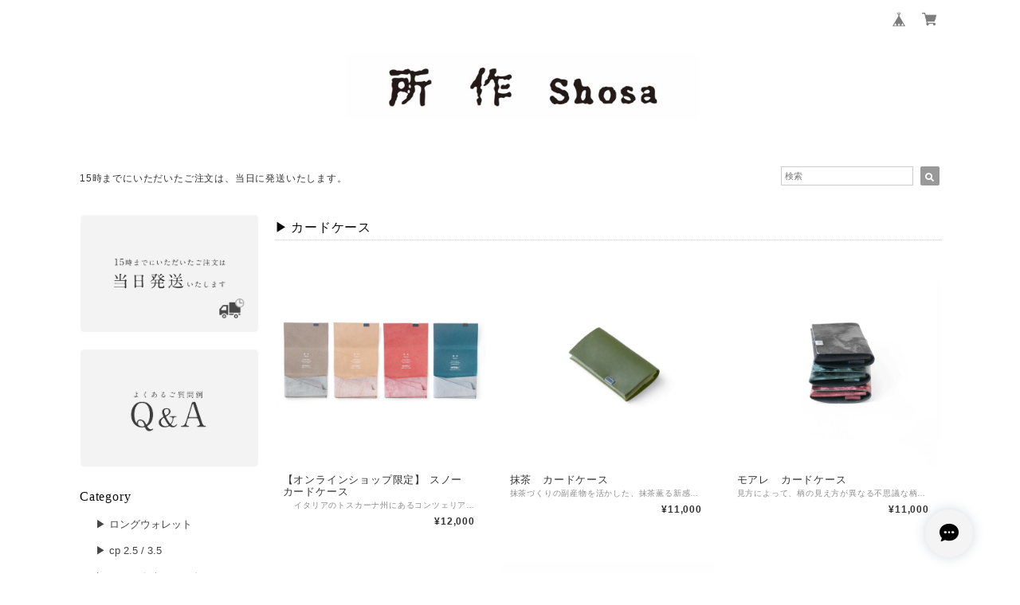

--- FILE ---
content_type: text/html; charset=UTF-8
request_url: https://www.shosa.tokyo/categories/1754
body_size: 42667
content:
<!DOCTYPE html>
<html lang="ja">
<head>

<link rel="stylesheet" type="text/css" href="https://cf-baseassets.thebase.in/392f19a5be0182edbe579909b1513fef/asset/shop/BASEshop-c04794395695aab12cc9.css"/>  
<meta charset="UTF-8"> 
<meta http-equiv="X-UA-Compatible" content="IE=edge">
<meta name="viewport" content="width=device-width, initial-scale=1, maximum-scale=1.0, user-scalable=no">
<meta name="msapplication-tap-highlight" content="no">
<link rel='canonical' href='https://www.shosa.tokyo/categories/1754' />


<title>▶︎ カードケース | 所作 Shosa</title>

<link rel='icon' type='image/png' href='//static.thebase.in/favicon.png' />
<link rel='apple-touch-icon' sizes='180x180' href='//static.thebase.in/apple-touch-icon.png' />
<link rel='apple-touch-icon-precomposed' href='//static.thebase.in/apple-touch-icon.png' />

<script src='/js/jquery-1.8.2.min.js'></script>


<link href="https://fonts.googleapis.com/css?family=Open+Sans+Condensed:300" rel="stylesheet"> 
<link rel="stylesheet" href="https://basefile.akamaized.net/dolcevivace-shopselect-net/5b9b5711afcb1/materialize.min.css" type="text/css">
<link rel="stylesheet" href="//maxcdn.bootstrapcdn.com/font-awesome/4.3.0/css/font-awesome.min.css" type="text/css">



<link rel="stylesheet" href="/css/shopTemplate/common.css?1768288314968">
<link rel="stylesheet" href="https://basefile.akamaized.net/dolcevivace-shopselect-net/5d4393e478fc4/dolce.vita.min.css" type="text/css">
    

<meta name="description" content="折り紙のように1枚革を縫わずに仕立てる&quot;所作&quot;シリーズをご紹介しています。【&quot;所作&quot;とは？】詳しくはこちら↓https://www.shosa.tokyo/blog/2015/12/18/231602所作は兵庫県にある姫路城の南にあるノーノーイエス姫路STUDIOにて１点１点折って仕立てています。世界遺産から吹かれてくる北風を感じながら、裁断から組み立てにいたる全ての工程において、専任スタッフによる完全自社製で行なっております。【海外通販　For Overseas】We have introduced WorldShopping service who will purchase on behalf of you and deliver it to your doorstep. With support available in multiple languages, feel free to visit our website and enjoy unlimited shopping in SHOSA.World Wide Shipping UserGuideshttps://www.worldshopping.global/en/help/guide/【お支払いについて】支払方法：BASE決済システム・クレジットカード・銀行振込・あと払い（Pay ID）【発送について】※即日発送を心がけておりますが場合により1-2日程、頂く場合もございます。" />
<meta name="keywords" content="▶︎ カードケース | 所作 Shosa,BASE,EC,store,ネットショップ,コマース,作成" />
<meta property="fb:app_id" content="350947278320210" />
<meta property="og:description" content="折り紙のように1枚革を縫わずに仕立てる&quot;所作&quot;シリーズをご紹介しています。【&quot;所作&quot;とは？】詳しくはこちら↓https://www.shosa.tokyo/blog/2015/12/18/231602所作は兵庫県にある姫路城の南にあるノーノーイエス姫路STUDIOにて１点１点折って仕立てています。世界遺産から吹かれてくる北風を感じながら、裁断から組み立てにいたる全ての工程において、専任スタッフによる完全自社製で行なっております。【海外通販　For Overseas】We have introduced WorldShopping service who will purchase on behalf of you and deliver it to your doorstep. With support available in multiple languages, feel free to visit our website and enjoy unlimited shopping in SHOSA.World Wide Shipping UserGuideshttps://www.worldshopping.global/en/help/guide/【お支払いについて】支払方法：BASE決済システム・クレジットカード・銀行振込・あと払い（Pay ID）【発送について】※即日発送を心がけておりますが場合により1-2日程、頂く場合もございます。" />
<meta property="og:title" content="▶︎ カードケース | 所作 Shosa powered by BASE" />
<meta property="og:image" content="https://baseec-img-mng.akamaized.net/images/user/logo/d97f2f7e9229808cd747f5dd4668a405.jpg?imformat=generic&q=90&im=Resize,width=1200,height=1200,aspect=fit,type=normal;Crop,width=1200,height=1200,gravity=Center,allowExpansion" />
<meta property="og:url" content="https://www.shosa.tokyo/categories/1754" />
<meta property="og:site_name" content="▶︎ カードケース | 所作 Shosa powered by BASE" />
<meta property="og:type" content="website" />
<meta name="twitter:card" content="summary_large_image" />
<meta name="twitter:site" content="@NoNoYes_Tokyo" />
<meta name="twitter:url" content="https://www.shosa.tokyo/categories/1754" />
<meta name="twitter:title" content="▶︎ カードケース | 所作 Shosa powered by BASE" />
<meta name="twitter:description" content="折り紙のように1枚革を縫わずに仕立てる&quot;所作&quot;シリーズをご紹介しています。【&quot;所作&quot;とは？】詳しくはこちら↓https://www.shosa.tokyo/blog/2015/12/18/231602所作は兵庫県にある姫路城の南にあるノーノーイエス姫路STUDIOにて１点１点折って仕立てています。世界遺産から吹かれてくる北風を感じながら、裁断から組み立てにいたる全ての工程において、専任スタッフによる完全自社製で行なっております。【海外通販　For Overseas】We have introduced WorldShopping service who will purchase on behalf of you and deliver it to your doorstep. With support available in multiple languages, feel free to visit our website and enjoy unlimited shopping in SHOSA.World Wide Shipping UserGuideshttps://www.worldshopping.global/en/help/guide/【お支払いについて】支払方法：BASE決済システム・クレジットカード・銀行振込・あと払い（Pay ID）【発送について】※即日発送を心がけておりますが場合により1-2日程、頂く場合もございます。" />
<meta name="twitter:image" content="https://baseec-img-mng.akamaized.net/images/user/logo/d97f2f7e9229808cd747f5dd4668a405.jpg?imformat=generic&q=90&im=Resize,width=1200,height=1200,aspect=fit,type=normal;Crop,width=1200,height=1200,gravity=Center,allowExpansion" />

    



<style type="text/css">
body { 
        background-image: none;
        background-color: #fff;
     }
</style>

    
<link rel="stylesheet" type="text/css" href="/item_label/css/ShopTemplate/style.css?1768288314968">
<script type="text/javascript" src="/item_label/js/ShopTemplate/labelpostion.js?1768288314968"></script>

<style type="text/css">
.dolce_logo_size .logoText,
nav .logoText,
#shopinfo .logoText{
		font-family:'Lato' , Vollkorn , -apple-system, BlinkMacSystemFont, "Helvetica Neue", "ヒラギノ角ゴ ProN W3", Hiragino Kaku Gothic ProN, Arial, "メイリオ", Meiryo, sans-serif !important;}		
footer.page-footer-noitem {
	background-color: #F0F0F0;}
footer .footer-link-text,
footer .footer-link-text a{
	color: #777777;}
a {
	color:#444444;}	
a:hover,
a:focus {
	color:#02BCD4;}
nav ul li a,
.side-nav li a{
	color:#444444 !important;}

@media (max-width: 992px) {
.side-nav li a,
.side-nav li a:hover{
	color:#333 !important;}}

nav ul li a:hover,
nav ul li a.active,
nav ul li a:hover,
nav ul li a.current-menu-item,
.news-text a:hover{
	color:#02BCD4 !important;}
.item .desc{
  color:#8B8B8B;}	
body,
#price-and-purchase .page-price,
#shopBlog .blog_title h2 a,
#shopBlog .blog_title h2 a:hover,
.item .natura-title,
.item .price,
.news-text a,
.news-text a:hover,
.vivace-postage,
.related-text,
.ticker,
.ticker a,
.ticker a:hover,
.floating-price{
	color: #333333 !important;}
#privacy, #law, .illegal-report a, .illegal-report a:hover{
	color:#333 !important;}
.blog-nav-arrow a:before,
.side-nav .side-nav-arrow a:before,
.side-nav #appsItemCategoryTag a:before,
#sidebar #appsItemCategoryTag a:before,
#sidebar .webicon-link:before,
.dolce-pointcolor,
.dolce-pointcolor i{
	color:#999999 !important;}
#main-search .item-search-submit,
#sub-search .item-search-submit,
#phone-search .item-search-submit,
#more a {
    background-color:#999999;}
#shopBlog .maincontainer h2{
	border-left:#999999 solid 4px;}
#price-and-purchase .purchaseButton button,
#price-and-purchase .purchaseButton a,
#floating-cart .purchaseButton button,
#floating-cart .purchaseButton a,
#bottom-cart .purchase-btn button,
.floating-box .purchaseButton button,
.floating-box .purchaseButton a,
#bottom-cart .purchaseButton button{
	background:#f2992e;}
	
@media (min-width: 993px) {
.first-cell {
	max-width:100%;}}	
.main-right h1,
#shopContact .contact-header,
#shopPrivacy .contact-header,
#shopLaw .contact-header,
#sidebar h1,
#sidebar h2{
	color:#0B0A0A;
	font-size:16px;
	font-family:'Open Sans Condensed', -apple-system, BlinkMacSystemFont, "Helvetica Neue", "ヒラギノ角ゴ ProN W3", Hiragino Kaku Gothic ProN, Arial, "メイリオ", Meiryo, sans-serif !important;}
#shopBlog .blog_inner,
#shopContact .inquirySection{
	padding:20px 0 40px 10px !important;}
@media (max-width: 992px) {
#shopBlog .blog_inner,
#shopContact .inquirySection{
	padding:20px 10px 40px 10px !important;}}
#privacy, #law{
	padding-top:0 !important;}
@media (max-width: 600px) {
.index-label{
	width:85% !important;
	max-width:85% !important;}
.index-label .label_image{
	height:42px !important;
	width:42px !important;}
.label_image {
	top: -7px;
	left: -19px;}}	
.item .sale-price,
#price-and-purchase .page-sale-price,
.item .soldout,
#price-and-purchase .page-soldout,
.gallery .gallery-soldout,
.flex-wrapper .gallery-soldout,
.floating-sale-price,
.floating-soldout,
.bottom-soldout{
	color:#BF0000}
.item .sale-rate,
#price-and-purchase .page-sale-rate,
.floating-sale-rate{
	color:#BF0000;
	border: solid 1px #BF0000}
.boxer{
    cursor: url("https://basefile.s3.amazonaws.com/dolcevivace-shopselect-net/5797499343434/zoom-icon.png"), pointer;}
#newsandsearch,#newsandsearch-sp{display:block}#newsandsearch,#newsandsearch-sp{display:block}.pickup2{display:none}
@media (max-width: 992px) {.pickup2{display:block !important}}
#postage-and-readme{display:none}
.attentionbox{display:none}
@media (min-width: 993px) {.attentionbox{display:block !important}}
@media (max-width: 992px) {.attentionbox{display:block !important}}




#floating-cart .txt-black,
#bottom-cart .txt-black{
	color:#333 !important;}

.item .dolce-comingsoon,
#price-and-purchase .dolce-comingsoon,
.floating-comingsoon,
.bottom-comingsoon,
#price-and-purchase .page-attention .salesPeriod--term,
#price-and-purchase .page-attention .salesPeriod--willStart,
#price-and-purchase .page-attention .salesPeriod--finish{
	color:#972e0d;}

.item .dolce-preorder,
.preOrder .preOrder__data{
	color:#c93d12;}
.preOrder .preOrder__label{
	border: solid 1px #c93d12;
	color:#c93d12;}

@media screen and (min-width : 481px) {
.msg_startButton{right:calc(1% + 46px) !important;}
#i18{padding-right:10px;}}

.appsItemDetailCustomTag_heading{
color:#333333 !important;}
.appsItemDetailCustomTag_description{
font-size:inherit !important;
color:#333333 !important;}
.baseCarouselCaption{
visibility:visible !important;}

/* 商品オプション対応 220225 */
#itemSelect .select-wrapper{
position:relative;
display:block;}
#price-and-purchase select{
width:auto;
max-width:100%;
box-sizing: border-box;}
#itemSelect ::placeholder {
  color: #bdbdbd;}
#itemSelect .itemOption__input{
margin:5px 0 4px;
box-sizing: border-box;
width:100% ;}
#price-and-purchase .select-wrapper{
padding-left:0;}
.itemOption__bottomCaptionBlock{
margin:0 5px;}
#itemSelect .itemOption__caption--error{
font-size:12px;
color:#E53935;}
#itemSelect .itemOption__count{
text-align:right;}
#price-and-purchase label{
opacity:0.7;
color:#333;}
#price-and-purchase .itemOption__name{
font-size:1rem;
margin-top:15px;
display:block;}
#price-and-purchase button:disabled {
  background:#e0e0e0 !important;
  pointer-events: none;}
@media (max-width: 992px) {
#price-and-purchase .page-price{
  text-align: left;}
#itemSelect {
    margin-left: 0 !important;
    text-align: left;}
#price-and-purchase select {
 margin-left: 0; }
.area-switch3 {
  padding-right: 10px;}}
.area-switch4{
  padding-left: 5px;}
@media screen and (max-width: 600px) {
.preview{
  margin:5px 0 0 !important;
  padding: 0 5px !important;}
.preview__content {
  width: calc(20% - 3px) !important;}}
/* 商品オプション対応 220225 */

html {
  visibility: hidden;}
html.wf-active {
  visibility: visible;}

/* ボタン3種 20231214 */
.btn-op {
  display: inline-block;
  width: 100%;
  font-family: '游明朝','Yu Mincho',YuMincho,'Hiragino Mincho Pro',serif;
  letter-spacing : 0.5em;
  text-align: left;
  font-size: 12px;
  text-decoration: none !important;;
  margin: 5px 0px 0px 0px;
  padding: 8px 16px 8px 16px;
  position: relative;
}

.btn-op:before {
  position: absolute;
  left: 16px;
  top: 50%;
  margin-top: -8px;
}

.fa-right {
  position: absolute;
  top: calc(50% - .5em);
  right: 1rem;
}

/* 商品ページメイン画像下 1列5枚 */
@media screen and (max-width: 600px) {
.preview__content{
padding:5px 5px 2px !important;
width: calc(20% - 5px) !important;
text-align:center;
}
}

/* 見出しの字体 */
#shopContact .contact-header,
#shopPrivacy .contact-header,
#shopLaw .contact-header,
#sidebar h1,
#sidebar h2{
font-size:16px;
font-family: 游明朝,"Yu Mincho",YuMincho,"Hiragino Mincho ProN","Hiragino
Mincho Pro",HGS明朝E,メイリオ,Meiryo,serif !important;
font-weight:bold;
}

</style>


<!-- レイアウト変更カスタマイズ(No.8301908281) -->
<!-- レイアウト変更カスタマイズ(No.8301908281) -->


<script type="text/javascript">
  WebFontConfig = {
   google: { families: [ 'Vollkorn::latin', 'Tangerine::latin', 'Damion::latin', 'Cinzel::latin', 'Lato::latin', 'Quicksand::latin', 'BenchNine::latin', 'UnifrakturMaguntia::latin' ] }
  };
  (function() {
   var wf = document.createElement('script');
    wf.src = ('https:' == document.location.protocol ? 'https' : 'http') +
'://ajax.googleapis.com/ajax/libs/webfont/1/webfont.js';
    wf.type = 'text/javascript';
    wf.async = 'true';
    var s = document.getElementsByTagName('script')[0];
    s.parentNode.insertBefore(wf, s);
 })();
</script>

<!-- ◆Googleショッピング広告用 20200117 -->
<meta name="google-site-verification" content="cMNrgifdF1heEyJpEq8mqClHTNOFpTvAh9MRJA7Vg08" />
<!-- end / Googleショッピング広告用 20200117 -->

<!-- ◆Microsoft Clarity（ヒートマップ）2023.12.5～ -->
<script type="text/javascript">
    (function(c,l,a,r,i,t,y){
        c[a]=c[a]||function(){(c[a].q=c[a].q||[]).push(arguments)};
        t=l.createElement(r);t.async=1;t.src="https://www.clarity.ms/tag/"+i;
        y=l.getElementsByTagName(r)[0];y.parentNode.insertBefore(t,y);
    })(window, document, "clarity", "script", "k12g2nu0g2");
</script>
<!-- end / Microsoft Clarity（◆ヒートマップ）2023.12.5～ -->

<!-- ◆font-awesome アイコン用（CDN版） 川西　20231221 -->	
<link href="https://use.fontawesome.com/releases/v5.6.1/css/all.css" rel="stylesheet">
<!-- ◆font-awesome アイコン用（CDN版） 川西　20231221 -->

<!-- Google Tag Manager 設置　川西　20210420（一旦削除 20230502） -->
<!-- End Google Tag Manager -->


<meta name="cot:primaryColor" content="#ffd700"><meta name="cot:accentColor" content="#000000"><meta name="cot:textColor" content="#666666"><meta name="cot:lightTextColor" content="#ffffff"><meta name="cot:complementaryColor" content="#F4F4F4"><meta name="cot:titleColor" content="#666666">

	

	<script type="text/javascript">
		;window.NREUM||(NREUM={});NREUM.init={distributed_tracing:{enabled:true},privacy:{cookies_enabled:true},ajax:{deny_list:["bam.nr-data.net"]}};

		;NREUM.loader_config={accountID:"2907216",trustKey:"2804831",agentID:"663072695",licenseKey:"NRJS-4c41e18b2dabf750af0",applicationID:"663072695"}
		;NREUM.info={beacon:"bam.nr-data.net",errorBeacon:"bam.nr-data.net",licenseKey:"NRJS-4c41e18b2dabf750af0",applicationID:"663072695",sa:1}

		;/*! For license information please see nr-loader-spa-1.236.0.min.js.LICENSE.txt */
		(()=>{"use strict";var e,t,r={5763:(e,t,r)=>{r.d(t,{P_:()=>l,Mt:()=>g,C5:()=>s,DL:()=>v,OP:()=>T,lF:()=>D,Yu:()=>y,Dg:()=>h,CX:()=>c,GE:()=>b,sU:()=>_});var n=r(8632),i=r(9567);const o={beacon:n.ce.beacon,errorBeacon:n.ce.errorBeacon,licenseKey:void 0,applicationID:void 0,sa:void 0,queueTime:void 0,applicationTime:void 0,ttGuid:void 0,user:void 0,account:void 0,product:void 0,extra:void 0,jsAttributes:{},userAttributes:void 0,atts:void 0,transactionName:void 0,tNamePlain:void 0},a={};function s(e){if(!e)throw new Error("All info objects require an agent identifier!");if(!a[e])throw new Error("Info for ".concat(e," was never set"));return a[e]}function c(e,t){if(!e)throw new Error("All info objects require an agent identifier!");a[e]=(0,i.D)(t,o),(0,n.Qy)(e,a[e],"info")}var u=r(7056);const d=()=>{const e={blockSelector:"[data-nr-block]",maskInputOptions:{password:!0}};return{allow_bfcache:!0,privacy:{cookies_enabled:!0},ajax:{deny_list:void 0,enabled:!0,harvestTimeSeconds:10},distributed_tracing:{enabled:void 0,exclude_newrelic_header:void 0,cors_use_newrelic_header:void 0,cors_use_tracecontext_headers:void 0,allowed_origins:void 0},session:{domain:void 0,expiresMs:u.oD,inactiveMs:u.Hb},ssl:void 0,obfuscate:void 0,jserrors:{enabled:!0,harvestTimeSeconds:10},metrics:{enabled:!0},page_action:{enabled:!0,harvestTimeSeconds:30},page_view_event:{enabled:!0},page_view_timing:{enabled:!0,harvestTimeSeconds:30,long_task:!1},session_trace:{enabled:!0,harvestTimeSeconds:10},harvest:{tooManyRequestsDelay:60},session_replay:{enabled:!1,harvestTimeSeconds:60,sampleRate:.1,errorSampleRate:.1,maskTextSelector:"*",maskAllInputs:!0,get blockClass(){return"nr-block"},get ignoreClass(){return"nr-ignore"},get maskTextClass(){return"nr-mask"},get blockSelector(){return e.blockSelector},set blockSelector(t){e.blockSelector+=",".concat(t)},get maskInputOptions(){return e.maskInputOptions},set maskInputOptions(t){e.maskInputOptions={...t,password:!0}}},spa:{enabled:!0,harvestTimeSeconds:10}}},f={};function l(e){if(!e)throw new Error("All configuration objects require an agent identifier!");if(!f[e])throw new Error("Configuration for ".concat(e," was never set"));return f[e]}function h(e,t){if(!e)throw new Error("All configuration objects require an agent identifier!");f[e]=(0,i.D)(t,d()),(0,n.Qy)(e,f[e],"config")}function g(e,t){if(!e)throw new Error("All configuration objects require an agent identifier!");var r=l(e);if(r){for(var n=t.split("."),i=0;i<n.length-1;i++)if("object"!=typeof(r=r[n[i]]))return;r=r[n[n.length-1]]}return r}const p={accountID:void 0,trustKey:void 0,agentID:void 0,licenseKey:void 0,applicationID:void 0,xpid:void 0},m={};function v(e){if(!e)throw new Error("All loader-config objects require an agent identifier!");if(!m[e])throw new Error("LoaderConfig for ".concat(e," was never set"));return m[e]}function b(e,t){if(!e)throw new Error("All loader-config objects require an agent identifier!");m[e]=(0,i.D)(t,p),(0,n.Qy)(e,m[e],"loader_config")}const y=(0,n.mF)().o;var w=r(385),x=r(6818);const A={buildEnv:x.Re,bytesSent:{},queryBytesSent:{},customTransaction:void 0,disabled:!1,distMethod:x.gF,isolatedBacklog:!1,loaderType:void 0,maxBytes:3e4,offset:Math.floor(w._A?.performance?.timeOrigin||w._A?.performance?.timing?.navigationStart||Date.now()),onerror:void 0,origin:""+w._A.location,ptid:void 0,releaseIds:{},session:void 0,xhrWrappable:"function"==typeof w._A.XMLHttpRequest?.prototype?.addEventListener,version:x.q4},E={};function T(e){if(!e)throw new Error("All runtime objects require an agent identifier!");if(!E[e])throw new Error("Runtime for ".concat(e," was never set"));return E[e]}function _(e,t){if(!e)throw new Error("All runtime objects require an agent identifier!");E[e]=(0,i.D)(t,A),(0,n.Qy)(e,E[e],"runtime")}function D(e){return function(e){try{const t=s(e);return!!t.licenseKey&&!!t.errorBeacon&&!!t.applicationID}catch(e){return!1}}(e)}},9567:(e,t,r)=>{r.d(t,{D:()=>i});var n=r(50);function i(e,t){try{if(!e||"object"!=typeof e)return(0,n.Z)("Setting a Configurable requires an object as input");if(!t||"object"!=typeof t)return(0,n.Z)("Setting a Configurable requires a model to set its initial properties");const r=Object.create(Object.getPrototypeOf(t),Object.getOwnPropertyDescriptors(t)),o=0===Object.keys(r).length?e:r;for(let a in o)if(void 0!==e[a])try{"object"==typeof e[a]&&"object"==typeof t[a]?r[a]=i(e[a],t[a]):r[a]=e[a]}catch(e){(0,n.Z)("An error occurred while setting a property of a Configurable",e)}return r}catch(e){(0,n.Z)("An error occured while setting a Configurable",e)}}},6818:(e,t,r)=>{r.d(t,{Re:()=>i,gF:()=>o,q4:()=>n});const n="1.236.0",i="PROD",o="CDN"},385:(e,t,r)=>{r.d(t,{FN:()=>a,IF:()=>u,Nk:()=>f,Tt:()=>s,_A:()=>o,il:()=>n,pL:()=>c,v6:()=>i,w1:()=>d});const n="undefined"!=typeof window&&!!window.document,i="undefined"!=typeof WorkerGlobalScope&&("undefined"!=typeof self&&self instanceof WorkerGlobalScope&&self.navigator instanceof WorkerNavigator||"undefined"!=typeof globalThis&&globalThis instanceof WorkerGlobalScope&&globalThis.navigator instanceof WorkerNavigator),o=n?window:"undefined"!=typeof WorkerGlobalScope&&("undefined"!=typeof self&&self instanceof WorkerGlobalScope&&self||"undefined"!=typeof globalThis&&globalThis instanceof WorkerGlobalScope&&globalThis),a=""+o?.location,s=/iPad|iPhone|iPod/.test(navigator.userAgent),c=s&&"undefined"==typeof SharedWorker,u=(()=>{const e=navigator.userAgent.match(/Firefox[/\s](\d+\.\d+)/);return Array.isArray(e)&&e.length>=2?+e[1]:0})(),d=Boolean(n&&window.document.documentMode),f=!!navigator.sendBeacon},1117:(e,t,r)=>{r.d(t,{w:()=>o});var n=r(50);const i={agentIdentifier:"",ee:void 0};class o{constructor(e){try{if("object"!=typeof e)return(0,n.Z)("shared context requires an object as input");this.sharedContext={},Object.assign(this.sharedContext,i),Object.entries(e).forEach((e=>{let[t,r]=e;Object.keys(i).includes(t)&&(this.sharedContext[t]=r)}))}catch(e){(0,n.Z)("An error occured while setting SharedContext",e)}}}},8e3:(e,t,r)=>{r.d(t,{L:()=>d,R:()=>c});var n=r(2177),i=r(1284),o=r(4322),a=r(3325);const s={};function c(e,t){const r={staged:!1,priority:a.p[t]||0};u(e),s[e].get(t)||s[e].set(t,r)}function u(e){e&&(s[e]||(s[e]=new Map))}function d(){let e=arguments.length>0&&void 0!==arguments[0]?arguments[0]:"",t=arguments.length>1&&void 0!==arguments[1]?arguments[1]:"feature";if(u(e),!e||!s[e].get(t))return a(t);s[e].get(t).staged=!0;const r=[...s[e]];function a(t){const r=e?n.ee.get(e):n.ee,a=o.X.handlers;if(r.backlog&&a){var s=r.backlog[t],c=a[t];if(c){for(var u=0;s&&u<s.length;++u)f(s[u],c);(0,i.D)(c,(function(e,t){(0,i.D)(t,(function(t,r){r[0].on(e,r[1])}))}))}delete a[t],r.backlog[t]=null,r.emit("drain-"+t,[])}}r.every((e=>{let[t,r]=e;return r.staged}))&&(r.sort(((e,t)=>e[1].priority-t[1].priority)),r.forEach((e=>{let[t]=e;a(t)})))}function f(e,t){var r=e[1];(0,i.D)(t[r],(function(t,r){var n=e[0];if(r[0]===n){var i=r[1],o=e[3],a=e[2];i.apply(o,a)}}))}},2177:(e,t,r)=>{r.d(t,{c:()=>f,ee:()=>u});var n=r(8632),i=r(2210),o=r(1284),a=r(5763),s="nr@context";let c=(0,n.fP)();var u;function d(){}function f(e){return(0,i.X)(e,s,l)}function l(){return new d}function h(){u.aborted=!0,u.backlog={}}c.ee?u=c.ee:(u=function e(t,r){var n={},c={},f={},g=!1;try{g=16===r.length&&(0,a.OP)(r).isolatedBacklog}catch(e){}var p={on:b,addEventListener:b,removeEventListener:y,emit:v,get:x,listeners:w,context:m,buffer:A,abort:h,aborted:!1,isBuffering:E,debugId:r,backlog:g?{}:t&&"object"==typeof t.backlog?t.backlog:{}};return p;function m(e){return e&&e instanceof d?e:e?(0,i.X)(e,s,l):l()}function v(e,r,n,i,o){if(!1!==o&&(o=!0),!u.aborted||i){t&&o&&t.emit(e,r,n);for(var a=m(n),s=w(e),d=s.length,f=0;f<d;f++)s[f].apply(a,r);var l=T()[c[e]];return l&&l.push([p,e,r,a]),a}}function b(e,t){n[e]=w(e).concat(t)}function y(e,t){var r=n[e];if(r)for(var i=0;i<r.length;i++)r[i]===t&&r.splice(i,1)}function w(e){return n[e]||[]}function x(t){return f[t]=f[t]||e(p,t)}function A(e,t){var r=T();p.aborted||(0,o.D)(e,(function(e,n){t=t||"feature",c[n]=t,t in r||(r[t]=[])}))}function E(e){return!!T()[c[e]]}function T(){return p.backlog}}(void 0,"globalEE"),c.ee=u)},5546:(e,t,r)=>{r.d(t,{E:()=>n,p:()=>i});var n=r(2177).ee.get("handle");function i(e,t,r,i,o){o?(o.buffer([e],i),o.emit(e,t,r)):(n.buffer([e],i),n.emit(e,t,r))}},4322:(e,t,r)=>{r.d(t,{X:()=>o});var n=r(5546);o.on=a;var i=o.handlers={};function o(e,t,r,o){a(o||n.E,i,e,t,r)}function a(e,t,r,i,o){o||(o="feature"),e||(e=n.E);var a=t[o]=t[o]||{};(a[r]=a[r]||[]).push([e,i])}},3239:(e,t,r)=>{r.d(t,{bP:()=>s,iz:()=>c,m$:()=>a});var n=r(385);let i=!1,o=!1;try{const e={get passive(){return i=!0,!1},get signal(){return o=!0,!1}};n._A.addEventListener("test",null,e),n._A.removeEventListener("test",null,e)}catch(e){}function a(e,t){return i||o?{capture:!!e,passive:i,signal:t}:!!e}function s(e,t){let r=arguments.length>2&&void 0!==arguments[2]&&arguments[2],n=arguments.length>3?arguments[3]:void 0;window.addEventListener(e,t,a(r,n))}function c(e,t){let r=arguments.length>2&&void 0!==arguments[2]&&arguments[2],n=arguments.length>3?arguments[3]:void 0;document.addEventListener(e,t,a(r,n))}},4402:(e,t,r)=>{r.d(t,{Ht:()=>u,M:()=>c,Rl:()=>a,ky:()=>s});var n=r(385);const i="xxxxxxxx-xxxx-4xxx-yxxx-xxxxxxxxxxxx";function o(e,t){return e?15&e[t]:16*Math.random()|0}function a(){const e=n._A?.crypto||n._A?.msCrypto;let t,r=0;return e&&e.getRandomValues&&(t=e.getRandomValues(new Uint8Array(31))),i.split("").map((e=>"x"===e?o(t,++r).toString(16):"y"===e?(3&o()|8).toString(16):e)).join("")}function s(e){const t=n._A?.crypto||n._A?.msCrypto;let r,i=0;t&&t.getRandomValues&&(r=t.getRandomValues(new Uint8Array(31)));const a=[];for(var s=0;s<e;s++)a.push(o(r,++i).toString(16));return a.join("")}function c(){return s(16)}function u(){return s(32)}},7056:(e,t,r)=>{r.d(t,{Bq:()=>n,Hb:()=>o,oD:()=>i});const n="NRBA",i=144e5,o=18e5},7894:(e,t,r)=>{function n(){return Math.round(performance.now())}r.d(t,{z:()=>n})},7243:(e,t,r)=>{r.d(t,{e:()=>o});var n=r(385),i={};function o(e){if(e in i)return i[e];if(0===(e||"").indexOf("data:"))return{protocol:"data"};let t;var r=n._A?.location,o={};if(n.il)t=document.createElement("a"),t.href=e;else try{t=new URL(e,r.href)}catch(e){return o}o.port=t.port;var a=t.href.split("://");!o.port&&a[1]&&(o.port=a[1].split("/")[0].split("@").pop().split(":")[1]),o.port&&"0"!==o.port||(o.port="https"===a[0]?"443":"80"),o.hostname=t.hostname||r.hostname,o.pathname=t.pathname,o.protocol=a[0],"/"!==o.pathname.charAt(0)&&(o.pathname="/"+o.pathname);var s=!t.protocol||":"===t.protocol||t.protocol===r.protocol,c=t.hostname===r.hostname&&t.port===r.port;return o.sameOrigin=s&&(!t.hostname||c),"/"===o.pathname&&(i[e]=o),o}},50:(e,t,r)=>{function n(e,t){"function"==typeof console.warn&&(console.warn("New Relic: ".concat(e)),t&&console.warn(t))}r.d(t,{Z:()=>n})},2587:(e,t,r)=>{r.d(t,{N:()=>c,T:()=>u});var n=r(2177),i=r(5546),o=r(8e3),a=r(3325);const s={stn:[a.D.sessionTrace],err:[a.D.jserrors,a.D.metrics],ins:[a.D.pageAction],spa:[a.D.spa],sr:[a.D.sessionReplay,a.D.sessionTrace]};function c(e,t){const r=n.ee.get(t);e&&"object"==typeof e&&(Object.entries(e).forEach((e=>{let[t,n]=e;void 0===u[t]&&(s[t]?s[t].forEach((e=>{n?(0,i.p)("feat-"+t,[],void 0,e,r):(0,i.p)("block-"+t,[],void 0,e,r),(0,i.p)("rumresp-"+t,[Boolean(n)],void 0,e,r)})):n&&(0,i.p)("feat-"+t,[],void 0,void 0,r),u[t]=Boolean(n))})),Object.keys(s).forEach((e=>{void 0===u[e]&&(s[e]?.forEach((t=>(0,i.p)("rumresp-"+e,[!1],void 0,t,r))),u[e]=!1)})),(0,o.L)(t,a.D.pageViewEvent))}const u={}},2210:(e,t,r)=>{r.d(t,{X:()=>i});var n=Object.prototype.hasOwnProperty;function i(e,t,r){if(n.call(e,t))return e[t];var i=r();if(Object.defineProperty&&Object.keys)try{return Object.defineProperty(e,t,{value:i,writable:!0,enumerable:!1}),i}catch(e){}return e[t]=i,i}},1284:(e,t,r)=>{r.d(t,{D:()=>n});const n=(e,t)=>Object.entries(e||{}).map((e=>{let[r,n]=e;return t(r,n)}))},4351:(e,t,r)=>{r.d(t,{P:()=>o});var n=r(2177);const i=()=>{const e=new WeakSet;return(t,r)=>{if("object"==typeof r&&null!==r){if(e.has(r))return;e.add(r)}return r}};function o(e){try{return JSON.stringify(e,i())}catch(e){try{n.ee.emit("internal-error",[e])}catch(e){}}}},3960:(e,t,r)=>{r.d(t,{K:()=>a,b:()=>o});var n=r(3239);function i(){return"undefined"==typeof document||"complete"===document.readyState}function o(e,t){if(i())return e();(0,n.bP)("load",e,t)}function a(e){if(i())return e();(0,n.iz)("DOMContentLoaded",e)}},8632:(e,t,r)=>{r.d(t,{EZ:()=>u,Qy:()=>c,ce:()=>o,fP:()=>a,gG:()=>d,mF:()=>s});var n=r(7894),i=r(385);const o={beacon:"bam.nr-data.net",errorBeacon:"bam.nr-data.net"};function a(){return i._A.NREUM||(i._A.NREUM={}),void 0===i._A.newrelic&&(i._A.newrelic=i._A.NREUM),i._A.NREUM}function s(){let e=a();return e.o||(e.o={ST:i._A.setTimeout,SI:i._A.setImmediate,CT:i._A.clearTimeout,XHR:i._A.XMLHttpRequest,REQ:i._A.Request,EV:i._A.Event,PR:i._A.Promise,MO:i._A.MutationObserver,FETCH:i._A.fetch}),e}function c(e,t,r){let i=a();const o=i.initializedAgents||{},s=o[e]||{};return Object.keys(s).length||(s.initializedAt={ms:(0,n.z)(),date:new Date}),i.initializedAgents={...o,[e]:{...s,[r]:t}},i}function u(e,t){a()[e]=t}function d(){return function(){let e=a();const t=e.info||{};e.info={beacon:o.beacon,errorBeacon:o.errorBeacon,...t}}(),function(){let e=a();const t=e.init||{};e.init={...t}}(),s(),function(){let e=a();const t=e.loader_config||{};e.loader_config={...t}}(),a()}},7956:(e,t,r)=>{r.d(t,{N:()=>i});var n=r(3239);function i(e){let t=arguments.length>1&&void 0!==arguments[1]&&arguments[1],r=arguments.length>2?arguments[2]:void 0,i=arguments.length>3?arguments[3]:void 0;return void(0,n.iz)("visibilitychange",(function(){if(t)return void("hidden"==document.visibilityState&&e());e(document.visibilityState)}),r,i)}},1214:(e,t,r)=>{r.d(t,{em:()=>v,u5:()=>N,QU:()=>S,_L:()=>I,Gm:()=>L,Lg:()=>M,gy:()=>U,BV:()=>Q,Kf:()=>ee});var n=r(2177);const i="nr@original";var o=Object.prototype.hasOwnProperty,a=!1;function s(e,t){return e||(e=n.ee),r.inPlace=function(e,t,n,i,o){n||(n="");var a,s,c,u="-"===n.charAt(0);for(c=0;c<t.length;c++)d(a=e[s=t[c]])||(e[s]=r(a,u?s+n:n,i,s,o))},r.flag=i,r;function r(t,r,n,a,s){return d(t)?t:(r||(r=""),nrWrapper[i]=t,u(t,nrWrapper,e),nrWrapper);function nrWrapper(){var i,u,d,f;try{u=this,i=[...arguments],d="function"==typeof n?n(i,u):n||{}}catch(t){c([t,"",[i,u,a],d],e)}o(r+"start",[i,u,a],d,s);try{return f=t.apply(u,i)}catch(e){throw o(r+"err",[i,u,e],d,s),e}finally{o(r+"end",[i,u,f],d,s)}}}function o(r,n,i,o){if(!a||t){var s=a;a=!0;try{e.emit(r,n,i,t,o)}catch(t){c([t,r,n,i],e)}a=s}}}function c(e,t){t||(t=n.ee);try{t.emit("internal-error",e)}catch(e){}}function u(e,t,r){if(Object.defineProperty&&Object.keys)try{return Object.keys(e).forEach((function(r){Object.defineProperty(t,r,{get:function(){return e[r]},set:function(t){return e[r]=t,t}})})),t}catch(e){c([e],r)}for(var n in e)o.call(e,n)&&(t[n]=e[n]);return t}function d(e){return!(e&&e instanceof Function&&e.apply&&!e[i])}var f=r(2210),l=r(385);const h={},g=XMLHttpRequest,p="addEventListener",m="removeEventListener";function v(e){var t=function(e){return(e||n.ee).get("events")}(e);if(h[t.debugId]++)return t;h[t.debugId]=1;var r=s(t,!0);function i(e){r.inPlace(e,[p,m],"-",o)}function o(e,t){return e[1]}return"getPrototypeOf"in Object&&(l.il&&b(document,i),b(l._A,i),b(g.prototype,i)),t.on(p+"-start",(function(e,t){var n=e[1];if(null!==n&&("function"==typeof n||"object"==typeof n)){var i=(0,f.X)(n,"nr@wrapped",(function(){var e={object:function(){if("function"!=typeof n.handleEvent)return;return n.handleEvent.apply(n,arguments)},function:n}[typeof n];return e?r(e,"fn-",null,e.name||"anonymous"):n}));this.wrapped=e[1]=i}})),t.on(m+"-start",(function(e){e[1]=this.wrapped||e[1]})),t}function b(e,t){let r=e;for(;"object"==typeof r&&!Object.prototype.hasOwnProperty.call(r,p);)r=Object.getPrototypeOf(r);for(var n=arguments.length,i=new Array(n>2?n-2:0),o=2;o<n;o++)i[o-2]=arguments[o];r&&t(r,...i)}var y="fetch-",w=y+"body-",x=["arrayBuffer","blob","json","text","formData"],A=l._A.Request,E=l._A.Response,T="prototype",_="nr@context";const D={};function N(e){const t=function(e){return(e||n.ee).get("fetch")}(e);if(!(A&&E&&l._A.fetch))return t;if(D[t.debugId]++)return t;function r(e,r,n){var i=e[r];"function"==typeof i&&(e[r]=function(){var e,r=[...arguments],o={};t.emit(n+"before-start",[r],o),o[_]&&o[_].dt&&(e=o[_].dt);var a=i.apply(this,r);return t.emit(n+"start",[r,e],a),a.then((function(e){return t.emit(n+"end",[null,e],a),e}),(function(e){throw t.emit(n+"end",[e],a),e}))})}return D[t.debugId]=1,x.forEach((e=>{r(A[T],e,w),r(E[T],e,w)})),r(l._A,"fetch",y),t.on(y+"end",(function(e,r){var n=this;if(r){var i=r.headers.get("content-length");null!==i&&(n.rxSize=i),t.emit(y+"done",[null,r],n)}else t.emit(y+"done",[e],n)})),t}const O={},j=["pushState","replaceState"];function S(e){const t=function(e){return(e||n.ee).get("history")}(e);return!l.il||O[t.debugId]++||(O[t.debugId]=1,s(t).inPlace(window.history,j,"-")),t}var P=r(3239);const C={},R=["appendChild","insertBefore","replaceChild"];function I(e){const t=function(e){return(e||n.ee).get("jsonp")}(e);if(!l.il||C[t.debugId])return t;C[t.debugId]=!0;var r=s(t),i=/[?&](?:callback|cb)=([^&#]+)/,o=/(.*)\.([^.]+)/,a=/^(\w+)(\.|$)(.*)$/;function c(e,t){var r=e.match(a),n=r[1],i=r[3];return i?c(i,t[n]):t[n]}return r.inPlace(Node.prototype,R,"dom-"),t.on("dom-start",(function(e){!function(e){if(!e||"string"!=typeof e.nodeName||"script"!==e.nodeName.toLowerCase())return;if("function"!=typeof e.addEventListener)return;var n=(a=e.src,s=a.match(i),s?s[1]:null);var a,s;if(!n)return;var u=function(e){var t=e.match(o);if(t&&t.length>=3)return{key:t[2],parent:c(t[1],window)};return{key:e,parent:window}}(n);if("function"!=typeof u.parent[u.key])return;var d={};function f(){t.emit("jsonp-end",[],d),e.removeEventListener("load",f,(0,P.m$)(!1)),e.removeEventListener("error",l,(0,P.m$)(!1))}function l(){t.emit("jsonp-error",[],d),t.emit("jsonp-end",[],d),e.removeEventListener("load",f,(0,P.m$)(!1)),e.removeEventListener("error",l,(0,P.m$)(!1))}r.inPlace(u.parent,[u.key],"cb-",d),e.addEventListener("load",f,(0,P.m$)(!1)),e.addEventListener("error",l,(0,P.m$)(!1)),t.emit("new-jsonp",[e.src],d)}(e[0])})),t}var k=r(5763);const H={};function L(e){const t=function(e){return(e||n.ee).get("mutation")}(e);if(!l.il||H[t.debugId])return t;H[t.debugId]=!0;var r=s(t),i=k.Yu.MO;return i&&(window.MutationObserver=function(e){return this instanceof i?new i(r(e,"fn-")):i.apply(this,arguments)},MutationObserver.prototype=i.prototype),t}const z={};function M(e){const t=function(e){return(e||n.ee).get("promise")}(e);if(z[t.debugId])return t;z[t.debugId]=!0;var r=n.c,o=s(t),a=k.Yu.PR;return a&&function(){function e(r){var n=t.context(),i=o(r,"executor-",n,null,!1);const s=Reflect.construct(a,[i],e);return t.context(s).getCtx=function(){return n},s}l._A.Promise=e,Object.defineProperty(e,"name",{value:"Promise"}),e.toString=function(){return a.toString()},Object.setPrototypeOf(e,a),["all","race"].forEach((function(r){const n=a[r];e[r]=function(e){let i=!1;[...e||[]].forEach((e=>{this.resolve(e).then(a("all"===r),a(!1))}));const o=n.apply(this,arguments);return o;function a(e){return function(){t.emit("propagate",[null,!i],o,!1,!1),i=i||!e}}}})),["resolve","reject"].forEach((function(r){const n=a[r];e[r]=function(e){const r=n.apply(this,arguments);return e!==r&&t.emit("propagate",[e,!0],r,!1,!1),r}})),e.prototype=a.prototype;const n=a.prototype.then;a.prototype.then=function(){var e=this,i=r(e);i.promise=e;for(var a=arguments.length,s=new Array(a),c=0;c<a;c++)s[c]=arguments[c];s[0]=o(s[0],"cb-",i,null,!1),s[1]=o(s[1],"cb-",i,null,!1);const u=n.apply(this,s);return i.nextPromise=u,t.emit("propagate",[e,!0],u,!1,!1),u},a.prototype.then[i]=n,t.on("executor-start",(function(e){e[0]=o(e[0],"resolve-",this,null,!1),e[1]=o(e[1],"resolve-",this,null,!1)})),t.on("executor-err",(function(e,t,r){e[1](r)})),t.on("cb-end",(function(e,r,n){t.emit("propagate",[n,!0],this.nextPromise,!1,!1)})),t.on("propagate",(function(e,r,n){this.getCtx&&!r||(this.getCtx=function(){if(e instanceof Promise)var r=t.context(e);return r&&r.getCtx?r.getCtx():this})}))}(),t}const B={},F="requestAnimationFrame";function U(e){const t=function(e){return(e||n.ee).get("raf")}(e);if(!l.il||B[t.debugId]++)return t;B[t.debugId]=1;var r=s(t);return r.inPlace(window,[F],"raf-"),t.on("raf-start",(function(e){e[0]=r(e[0],"fn-")})),t}const q={},G="setTimeout",V="setInterval",X="clearTimeout",W="-start",Z="-",$=[G,"setImmediate",V,X,"clearImmediate"];function Q(e){const t=function(e){return(e||n.ee).get("timer")}(e);if(q[t.debugId]++)return t;q[t.debugId]=1;var r=s(t);return r.inPlace(l._A,$.slice(0,2),G+Z),r.inPlace(l._A,$.slice(2,3),V+Z),r.inPlace(l._A,$.slice(3),X+Z),t.on(V+W,(function(e,t,n){e[0]=r(e[0],"fn-",null,n)})),t.on(G+W,(function(e,t,n){this.method=n,this.timerDuration=isNaN(e[1])?0:+e[1],e[0]=r(e[0],"fn-",this,n)})),t}var Y=r(50);const K={},J=["open","send"];function ee(e){var t=e||n.ee;const r=function(e){return(e||n.ee).get("xhr")}(t);if(K[r.debugId]++)return r;K[r.debugId]=1,v(t);var i=s(r),o=k.Yu.XHR,a=k.Yu.MO,c=k.Yu.PR,u=k.Yu.SI,d="readystatechange",f=["onload","onerror","onabort","onloadstart","onloadend","onprogress","ontimeout"],h=[],g=l._A.XMLHttpRequest.listeners,p=l._A.XMLHttpRequest=function(e){var t=new o(e);function n(){try{r.emit("new-xhr",[t],t),t.addEventListener(d,b,(0,P.m$)(!1))}catch(e){(0,Y.Z)("An error occured while intercepting XHR",e);try{r.emit("internal-error",[e])}catch(e){}}}return this.listeners=g?[...g,n]:[n],this.listeners.forEach((e=>e())),t};function m(e,t){i.inPlace(t,["onreadystatechange"],"fn-",E)}function b(){var e=this,t=r.context(e);e.readyState>3&&!t.resolved&&(t.resolved=!0,r.emit("xhr-resolved",[],e)),i.inPlace(e,f,"fn-",E)}if(function(e,t){for(var r in e)t[r]=e[r]}(o,p),p.prototype=o.prototype,i.inPlace(p.prototype,J,"-xhr-",E),r.on("send-xhr-start",(function(e,t){m(e,t),function(e){h.push(e),a&&(y?y.then(A):u?u(A):(w=-w,x.data=w))}(t)})),r.on("open-xhr-start",m),a){var y=c&&c.resolve();if(!u&&!c){var w=1,x=document.createTextNode(w);new a(A).observe(x,{characterData:!0})}}else t.on("fn-end",(function(e){e[0]&&e[0].type===d||A()}));function A(){for(var e=0;e<h.length;e++)m(0,h[e]);h.length&&(h=[])}function E(e,t){return t}return r}},7825:(e,t,r)=>{r.d(t,{t:()=>n});const n=r(3325).D.ajax},6660:(e,t,r)=>{r.d(t,{A:()=>i,t:()=>n});const n=r(3325).D.jserrors,i="nr@seenError"},3081:(e,t,r)=>{r.d(t,{gF:()=>o,mY:()=>i,t9:()=>n,vz:()=>s,xS:()=>a});const n=r(3325).D.metrics,i="sm",o="cm",a="storeSupportabilityMetrics",s="storeEventMetrics"},4649:(e,t,r)=>{r.d(t,{t:()=>n});const n=r(3325).D.pageAction},7633:(e,t,r)=>{r.d(t,{Dz:()=>i,OJ:()=>a,qw:()=>o,t9:()=>n});const n=r(3325).D.pageViewEvent,i="firstbyte",o="domcontent",a="windowload"},9251:(e,t,r)=>{r.d(t,{t:()=>n});const n=r(3325).D.pageViewTiming},3614:(e,t,r)=>{r.d(t,{BST_RESOURCE:()=>i,END:()=>s,FEATURE_NAME:()=>n,FN_END:()=>u,FN_START:()=>c,PUSH_STATE:()=>d,RESOURCE:()=>o,START:()=>a});const n=r(3325).D.sessionTrace,i="bstResource",o="resource",a="-start",s="-end",c="fn"+a,u="fn"+s,d="pushState"},7836:(e,t,r)=>{r.d(t,{BODY:()=>A,CB_END:()=>E,CB_START:()=>u,END:()=>x,FEATURE_NAME:()=>i,FETCH:()=>_,FETCH_BODY:()=>v,FETCH_DONE:()=>m,FETCH_START:()=>p,FN_END:()=>c,FN_START:()=>s,INTERACTION:()=>l,INTERACTION_API:()=>d,INTERACTION_EVENTS:()=>o,JSONP_END:()=>b,JSONP_NODE:()=>g,JS_TIME:()=>T,MAX_TIMER_BUDGET:()=>a,REMAINING:()=>f,SPA_NODE:()=>h,START:()=>w,originalSetTimeout:()=>y});var n=r(5763);const i=r(3325).D.spa,o=["click","submit","keypress","keydown","keyup","change"],a=999,s="fn-start",c="fn-end",u="cb-start",d="api-ixn-",f="remaining",l="interaction",h="spaNode",g="jsonpNode",p="fetch-start",m="fetch-done",v="fetch-body-",b="jsonp-end",y=n.Yu.ST,w="-start",x="-end",A="-body",E="cb"+x,T="jsTime",_="fetch"},5938:(e,t,r)=>{r.d(t,{W:()=>o});var n=r(5763),i=r(2177);class o{constructor(e,t,r){this.agentIdentifier=e,this.aggregator=t,this.ee=i.ee.get(e,(0,n.OP)(this.agentIdentifier).isolatedBacklog),this.featureName=r,this.blocked=!1}}},9144:(e,t,r)=>{r.d(t,{j:()=>m});var n=r(3325),i=r(5763),o=r(5546),a=r(2177),s=r(7894),c=r(8e3),u=r(3960),d=r(385),f=r(50),l=r(3081),h=r(8632);function g(){const e=(0,h.gG)();["setErrorHandler","finished","addToTrace","inlineHit","addRelease","addPageAction","setCurrentRouteName","setPageViewName","setCustomAttribute","interaction","noticeError","setUserId"].forEach((t=>{e[t]=function(){for(var r=arguments.length,n=new Array(r),i=0;i<r;i++)n[i]=arguments[i];return function(t){for(var r=arguments.length,n=new Array(r>1?r-1:0),i=1;i<r;i++)n[i-1]=arguments[i];let o=[];return Object.values(e.initializedAgents).forEach((e=>{e.exposed&&e.api[t]&&o.push(e.api[t](...n))})),o.length>1?o:o[0]}(t,...n)}}))}var p=r(2587);function m(e){let t=arguments.length>1&&void 0!==arguments[1]?arguments[1]:{},m=arguments.length>2?arguments[2]:void 0,v=arguments.length>3?arguments[3]:void 0,{init:b,info:y,loader_config:w,runtime:x={loaderType:m},exposed:A=!0}=t;const E=(0,h.gG)();y||(b=E.init,y=E.info,w=E.loader_config),(0,i.Dg)(e,b||{}),(0,i.GE)(e,w||{}),(0,i.sU)(e,x),y.jsAttributes??={},d.v6&&(y.jsAttributes.isWorker=!0),(0,i.CX)(e,y),g();const T=function(e,t){t||(0,c.R)(e,"api");const h={};var g=a.ee.get(e),p=g.get("tracer"),m="api-",v=m+"ixn-";function b(t,r,n,o){const a=(0,i.C5)(e);return null===r?delete a.jsAttributes[t]:(0,i.CX)(e,{...a,jsAttributes:{...a.jsAttributes,[t]:r}}),x(m,n,!0,o||null===r?"session":void 0)(t,r)}function y(){}["setErrorHandler","finished","addToTrace","inlineHit","addRelease"].forEach((e=>h[e]=x(m,e,!0,"api"))),h.addPageAction=x(m,"addPageAction",!0,n.D.pageAction),h.setCurrentRouteName=x(m,"routeName",!0,n.D.spa),h.setPageViewName=function(t,r){if("string"==typeof t)return"/"!==t.charAt(0)&&(t="/"+t),(0,i.OP)(e).customTransaction=(r||"http://custom.transaction")+t,x(m,"setPageViewName",!0)()},h.setCustomAttribute=function(e,t){let r=arguments.length>2&&void 0!==arguments[2]&&arguments[2];if("string"==typeof e){if(["string","number"].includes(typeof t)||null===t)return b(e,t,"setCustomAttribute",r);(0,f.Z)("Failed to execute setCustomAttribute.\nNon-null value must be a string or number type, but a type of <".concat(typeof t,"> was provided."))}else(0,f.Z)("Failed to execute setCustomAttribute.\nName must be a string type, but a type of <".concat(typeof e,"> was provided."))},h.setUserId=function(e){if("string"==typeof e||null===e)return b("enduser.id",e,"setUserId",!0);(0,f.Z)("Failed to execute setUserId.\nNon-null value must be a string type, but a type of <".concat(typeof e,"> was provided."))},h.interaction=function(){return(new y).get()};var w=y.prototype={createTracer:function(e,t){var r={},i=this,a="function"==typeof t;return(0,o.p)(v+"tracer",[(0,s.z)(),e,r],i,n.D.spa,g),function(){if(p.emit((a?"":"no-")+"fn-start",[(0,s.z)(),i,a],r),a)try{return t.apply(this,arguments)}catch(e){throw p.emit("fn-err",[arguments,this,"string"==typeof e?new Error(e):e],r),e}finally{p.emit("fn-end",[(0,s.z)()],r)}}}};function x(e,t,r,i){return function(){return(0,o.p)(l.xS,["API/"+t+"/called"],void 0,n.D.metrics,g),i&&(0,o.p)(e+t,[(0,s.z)(),...arguments],r?null:this,i,g),r?void 0:this}}function A(){r.e(439).then(r.bind(r,7438)).then((t=>{let{setAPI:r}=t;r(e),(0,c.L)(e,"api")})).catch((()=>(0,f.Z)("Downloading runtime APIs failed...")))}return["actionText","setName","setAttribute","save","ignore","onEnd","getContext","end","get"].forEach((e=>{w[e]=x(v,e,void 0,n.D.spa)})),h.noticeError=function(e,t){"string"==typeof e&&(e=new Error(e)),(0,o.p)(l.xS,["API/noticeError/called"],void 0,n.D.metrics,g),(0,o.p)("err",[e,(0,s.z)(),!1,t],void 0,n.D.jserrors,g)},d.il?(0,u.b)((()=>A()),!0):A(),h}(e,v);return(0,h.Qy)(e,T,"api"),(0,h.Qy)(e,A,"exposed"),(0,h.EZ)("activatedFeatures",p.T),T}},3325:(e,t,r)=>{r.d(t,{D:()=>n,p:()=>i});const n={ajax:"ajax",jserrors:"jserrors",metrics:"metrics",pageAction:"page_action",pageViewEvent:"page_view_event",pageViewTiming:"page_view_timing",sessionReplay:"session_replay",sessionTrace:"session_trace",spa:"spa"},i={[n.pageViewEvent]:1,[n.pageViewTiming]:2,[n.metrics]:3,[n.jserrors]:4,[n.ajax]:5,[n.sessionTrace]:6,[n.pageAction]:7,[n.spa]:8,[n.sessionReplay]:9}}},n={};function i(e){var t=n[e];if(void 0!==t)return t.exports;var o=n[e]={exports:{}};return r[e](o,o.exports,i),o.exports}i.m=r,i.d=(e,t)=>{for(var r in t)i.o(t,r)&&!i.o(e,r)&&Object.defineProperty(e,r,{enumerable:!0,get:t[r]})},i.f={},i.e=e=>Promise.all(Object.keys(i.f).reduce(((t,r)=>(i.f[r](e,t),t)),[])),i.u=e=>(({78:"page_action-aggregate",147:"metrics-aggregate",242:"session-manager",317:"jserrors-aggregate",348:"page_view_timing-aggregate",412:"lazy-feature-loader",439:"async-api",538:"recorder",590:"session_replay-aggregate",675:"compressor",733:"session_trace-aggregate",786:"page_view_event-aggregate",873:"spa-aggregate",898:"ajax-aggregate"}[e]||e)+"."+{78:"ac76d497",147:"3dc53903",148:"1a20d5fe",242:"2a64278a",317:"49e41428",348:"bd6de33a",412:"2f55ce66",439:"30bd804e",538:"1b18459f",590:"cf0efb30",675:"ae9f91a8",733:"83105561",786:"06482edd",860:"03a8b7a5",873:"e6b09d52",898:"998ef92b"}[e]+"-1.236.0.min.js"),i.o=(e,t)=>Object.prototype.hasOwnProperty.call(e,t),e={},t="NRBA:",i.l=(r,n,o,a)=>{if(e[r])e[r].push(n);else{var s,c;if(void 0!==o)for(var u=document.getElementsByTagName("script"),d=0;d<u.length;d++){var f=u[d];if(f.getAttribute("src")==r||f.getAttribute("data-webpack")==t+o){s=f;break}}s||(c=!0,(s=document.createElement("script")).charset="utf-8",s.timeout=120,i.nc&&s.setAttribute("nonce",i.nc),s.setAttribute("data-webpack",t+o),s.src=r),e[r]=[n];var l=(t,n)=>{s.onerror=s.onload=null,clearTimeout(h);var i=e[r];if(delete e[r],s.parentNode&&s.parentNode.removeChild(s),i&&i.forEach((e=>e(n))),t)return t(n)},h=setTimeout(l.bind(null,void 0,{type:"timeout",target:s}),12e4);s.onerror=l.bind(null,s.onerror),s.onload=l.bind(null,s.onload),c&&document.head.appendChild(s)}},i.r=e=>{"undefined"!=typeof Symbol&&Symbol.toStringTag&&Object.defineProperty(e,Symbol.toStringTag,{value:"Module"}),Object.defineProperty(e,"__esModule",{value:!0})},i.j=364,i.p="https://js-agent.newrelic.com/",(()=>{var e={364:0,953:0};i.f.j=(t,r)=>{var n=i.o(e,t)?e[t]:void 0;if(0!==n)if(n)r.push(n[2]);else{var o=new Promise(((r,i)=>n=e[t]=[r,i]));r.push(n[2]=o);var a=i.p+i.u(t),s=new Error;i.l(a,(r=>{if(i.o(e,t)&&(0!==(n=e[t])&&(e[t]=void 0),n)){var o=r&&("load"===r.type?"missing":r.type),a=r&&r.target&&r.target.src;s.message="Loading chunk "+t+" failed.\n("+o+": "+a+")",s.name="ChunkLoadError",s.type=o,s.request=a,n[1](s)}}),"chunk-"+t,t)}};var t=(t,r)=>{var n,o,[a,s,c]=r,u=0;if(a.some((t=>0!==e[t]))){for(n in s)i.o(s,n)&&(i.m[n]=s[n]);if(c)c(i)}for(t&&t(r);u<a.length;u++)o=a[u],i.o(e,o)&&e[o]&&e[o][0](),e[o]=0},r=window.webpackChunkNRBA=window.webpackChunkNRBA||[];r.forEach(t.bind(null,0)),r.push=t.bind(null,r.push.bind(r))})();var o={};(()=>{i.r(o);var e=i(3325),t=i(5763);const r=Object.values(e.D);function n(e){const n={};return r.forEach((r=>{n[r]=function(e,r){return!1!==(0,t.Mt)(r,"".concat(e,".enabled"))}(r,e)})),n}var a=i(9144);var s=i(5546),c=i(385),u=i(8e3),d=i(5938),f=i(3960),l=i(50);class h extends d.W{constructor(e,t,r){let n=!(arguments.length>3&&void 0!==arguments[3])||arguments[3];super(e,t,r),this.auto=n,this.abortHandler,this.featAggregate,this.onAggregateImported,n&&(0,u.R)(e,r)}importAggregator(){let e=arguments.length>0&&void 0!==arguments[0]?arguments[0]:{};if(this.featAggregate||!this.auto)return;const r=c.il&&!0===(0,t.Mt)(this.agentIdentifier,"privacy.cookies_enabled");let n;this.onAggregateImported=new Promise((e=>{n=e}));const o=async()=>{let t;try{if(r){const{setupAgentSession:e}=await Promise.all([i.e(860),i.e(242)]).then(i.bind(i,3228));t=e(this.agentIdentifier)}}catch(e){(0,l.Z)("A problem occurred when starting up session manager. This page will not start or extend any session.",e)}try{if(!this.shouldImportAgg(this.featureName,t))return void(0,u.L)(this.agentIdentifier,this.featureName);const{lazyFeatureLoader:r}=await i.e(412).then(i.bind(i,8582)),{Aggregate:o}=await r(this.featureName,"aggregate");this.featAggregate=new o(this.agentIdentifier,this.aggregator,e),n(!0)}catch(e){(0,l.Z)("Downloading and initializing ".concat(this.featureName," failed..."),e),this.abortHandler?.(),n(!1)}};c.il?(0,f.b)((()=>o()),!0):o()}shouldImportAgg(r,n){return r!==e.D.sessionReplay||!1!==(0,t.Mt)(this.agentIdentifier,"session_trace.enabled")&&(!!n?.isNew||!!n?.state.sessionReplay)}}var g=i(7633),p=i(7894);class m extends h{static featureName=g.t9;constructor(r,n){let i=!(arguments.length>2&&void 0!==arguments[2])||arguments[2];if(super(r,n,g.t9,i),("undefined"==typeof PerformanceNavigationTiming||c.Tt)&&"undefined"!=typeof PerformanceTiming){const n=(0,t.OP)(r);n[g.Dz]=Math.max(Date.now()-n.offset,0),(0,f.K)((()=>n[g.qw]=Math.max((0,p.z)()-n[g.Dz],0))),(0,f.b)((()=>{const t=(0,p.z)();n[g.OJ]=Math.max(t-n[g.Dz],0),(0,s.p)("timing",["load",t],void 0,e.D.pageViewTiming,this.ee)}))}this.importAggregator()}}var v=i(1117),b=i(1284);class y extends v.w{constructor(e){super(e),this.aggregatedData={}}store(e,t,r,n,i){var o=this.getBucket(e,t,r,i);return o.metrics=function(e,t){t||(t={count:0});return t.count+=1,(0,b.D)(e,(function(e,r){t[e]=w(r,t[e])})),t}(n,o.metrics),o}merge(e,t,r,n,i){var o=this.getBucket(e,t,n,i);if(o.metrics){var a=o.metrics;a.count+=r.count,(0,b.D)(r,(function(e,t){if("count"!==e){var n=a[e],i=r[e];i&&!i.c?a[e]=w(i.t,n):a[e]=function(e,t){if(!t)return e;t.c||(t=x(t.t));return t.min=Math.min(e.min,t.min),t.max=Math.max(e.max,t.max),t.t+=e.t,t.sos+=e.sos,t.c+=e.c,t}(i,a[e])}}))}else o.metrics=r}storeMetric(e,t,r,n){var i=this.getBucket(e,t,r);return i.stats=w(n,i.stats),i}getBucket(e,t,r,n){this.aggregatedData[e]||(this.aggregatedData[e]={});var i=this.aggregatedData[e][t];return i||(i=this.aggregatedData[e][t]={params:r||{}},n&&(i.custom=n)),i}get(e,t){return t?this.aggregatedData[e]&&this.aggregatedData[e][t]:this.aggregatedData[e]}take(e){for(var t={},r="",n=!1,i=0;i<e.length;i++)t[r=e[i]]=A(this.aggregatedData[r]),t[r].length&&(n=!0),delete this.aggregatedData[r];return n?t:null}}function w(e,t){return null==e?function(e){e?e.c++:e={c:1};return e}(t):t?(t.c||(t=x(t.t)),t.c+=1,t.t+=e,t.sos+=e*e,e>t.max&&(t.max=e),e<t.min&&(t.min=e),t):{t:e}}function x(e){return{t:e,min:e,max:e,sos:e*e,c:1}}function A(e){return"object"!=typeof e?[]:(0,b.D)(e,E)}function E(e,t){return t}var T=i(8632),_=i(4402),D=i(4351);var N=i(7956),O=i(3239),j=i(9251);class S extends h{static featureName=j.t;constructor(e,r){let n=!(arguments.length>2&&void 0!==arguments[2])||arguments[2];super(e,r,j.t,n),c.il&&((0,t.OP)(e).initHidden=Boolean("hidden"===document.visibilityState),(0,N.N)((()=>(0,s.p)("docHidden",[(0,p.z)()],void 0,j.t,this.ee)),!0),(0,O.bP)("pagehide",(()=>(0,s.p)("winPagehide",[(0,p.z)()],void 0,j.t,this.ee))),this.importAggregator())}}var P=i(3081);class C extends h{static featureName=P.t9;constructor(e,t){let r=!(arguments.length>2&&void 0!==arguments[2])||arguments[2];super(e,t,P.t9,r),this.importAggregator()}}var R,I=i(2210),k=i(1214),H=i(2177),L={};try{R=localStorage.getItem("__nr_flags").split(","),console&&"function"==typeof console.log&&(L.console=!0,-1!==R.indexOf("dev")&&(L.dev=!0),-1!==R.indexOf("nr_dev")&&(L.nrDev=!0))}catch(e){}function z(e){try{L.console&&z(e)}catch(e){}}L.nrDev&&H.ee.on("internal-error",(function(e){z(e.stack)})),L.dev&&H.ee.on("fn-err",(function(e,t,r){z(r.stack)})),L.dev&&(z("NR AGENT IN DEVELOPMENT MODE"),z("flags: "+(0,b.D)(L,(function(e,t){return e})).join(", ")));var M=i(6660);class B extends h{static featureName=M.t;constructor(r,n){let i=!(arguments.length>2&&void 0!==arguments[2])||arguments[2];super(r,n,M.t,i),this.skipNext=0;try{this.removeOnAbort=new AbortController}catch(e){}const o=this;o.ee.on("fn-start",(function(e,t,r){o.abortHandler&&(o.skipNext+=1)})),o.ee.on("fn-err",(function(t,r,n){o.abortHandler&&!n[M.A]&&((0,I.X)(n,M.A,(function(){return!0})),this.thrown=!0,(0,s.p)("err",[n,(0,p.z)()],void 0,e.D.jserrors,o.ee))})),o.ee.on("fn-end",(function(){o.abortHandler&&!this.thrown&&o.skipNext>0&&(o.skipNext-=1)})),o.ee.on("internal-error",(function(t){(0,s.p)("ierr",[t,(0,p.z)(),!0],void 0,e.D.jserrors,o.ee)})),this.origOnerror=c._A.onerror,c._A.onerror=this.onerrorHandler.bind(this),c._A.addEventListener("unhandledrejection",(t=>{const r=function(e){let t="Unhandled Promise Rejection: ";if(e instanceof Error)try{return e.message=t+e.message,e}catch(t){return e}if(void 0===e)return new Error(t);try{return new Error(t+(0,D.P)(e))}catch(e){return new Error(t)}}(t.reason);(0,s.p)("err",[r,(0,p.z)(),!1,{unhandledPromiseRejection:1}],void 0,e.D.jserrors,this.ee)}),(0,O.m$)(!1,this.removeOnAbort?.signal)),(0,k.gy)(this.ee),(0,k.BV)(this.ee),(0,k.em)(this.ee),(0,t.OP)(r).xhrWrappable&&(0,k.Kf)(this.ee),this.abortHandler=this.#e,this.importAggregator()}#e(){this.removeOnAbort?.abort(),this.abortHandler=void 0}onerrorHandler(t,r,n,i,o){"function"==typeof this.origOnerror&&this.origOnerror(...arguments);try{this.skipNext?this.skipNext-=1:(0,s.p)("err",[o||new F(t,r,n),(0,p.z)()],void 0,e.D.jserrors,this.ee)}catch(t){try{(0,s.p)("ierr",[t,(0,p.z)(),!0],void 0,e.D.jserrors,this.ee)}catch(e){}}return!1}}function F(e,t,r){this.message=e||"Uncaught error with no additional information",this.sourceURL=t,this.line=r}let U=1;const q="nr@id";function G(e){const t=typeof e;return!e||"object"!==t&&"function"!==t?-1:e===c._A?0:(0,I.X)(e,q,(function(){return U++}))}function V(e){if("string"==typeof e&&e.length)return e.length;if("object"==typeof e){if("undefined"!=typeof ArrayBuffer&&e instanceof ArrayBuffer&&e.byteLength)return e.byteLength;if("undefined"!=typeof Blob&&e instanceof Blob&&e.size)return e.size;if(!("undefined"!=typeof FormData&&e instanceof FormData))try{return(0,D.P)(e).length}catch(e){return}}}var X=i(7243);class W{constructor(e){this.agentIdentifier=e,this.generateTracePayload=this.generateTracePayload.bind(this),this.shouldGenerateTrace=this.shouldGenerateTrace.bind(this)}generateTracePayload(e){if(!this.shouldGenerateTrace(e))return null;var r=(0,t.DL)(this.agentIdentifier);if(!r)return null;var n=(r.accountID||"").toString()||null,i=(r.agentID||"").toString()||null,o=(r.trustKey||"").toString()||null;if(!n||!i)return null;var a=(0,_.M)(),s=(0,_.Ht)(),c=Date.now(),u={spanId:a,traceId:s,timestamp:c};return(e.sameOrigin||this.isAllowedOrigin(e)&&this.useTraceContextHeadersForCors())&&(u.traceContextParentHeader=this.generateTraceContextParentHeader(a,s),u.traceContextStateHeader=this.generateTraceContextStateHeader(a,c,n,i,o)),(e.sameOrigin&&!this.excludeNewrelicHeader()||!e.sameOrigin&&this.isAllowedOrigin(e)&&this.useNewrelicHeaderForCors())&&(u.newrelicHeader=this.generateTraceHeader(a,s,c,n,i,o)),u}generateTraceContextParentHeader(e,t){return"00-"+t+"-"+e+"-01"}generateTraceContextStateHeader(e,t,r,n,i){return i+"@nr=0-1-"+r+"-"+n+"-"+e+"----"+t}generateTraceHeader(e,t,r,n,i,o){if(!("function"==typeof c._A?.btoa))return null;var a={v:[0,1],d:{ty:"Browser",ac:n,ap:i,id:e,tr:t,ti:r}};return o&&n!==o&&(a.d.tk=o),btoa((0,D.P)(a))}shouldGenerateTrace(e){return this.isDtEnabled()&&this.isAllowedOrigin(e)}isAllowedOrigin(e){var r=!1,n={};if((0,t.Mt)(this.agentIdentifier,"distributed_tracing")&&(n=(0,t.P_)(this.agentIdentifier).distributed_tracing),e.sameOrigin)r=!0;else if(n.allowed_origins instanceof Array)for(var i=0;i<n.allowed_origins.length;i++){var o=(0,X.e)(n.allowed_origins[i]);if(e.hostname===o.hostname&&e.protocol===o.protocol&&e.port===o.port){r=!0;break}}return r}isDtEnabled(){var e=(0,t.Mt)(this.agentIdentifier,"distributed_tracing");return!!e&&!!e.enabled}excludeNewrelicHeader(){var e=(0,t.Mt)(this.agentIdentifier,"distributed_tracing");return!!e&&!!e.exclude_newrelic_header}useNewrelicHeaderForCors(){var e=(0,t.Mt)(this.agentIdentifier,"distributed_tracing");return!!e&&!1!==e.cors_use_newrelic_header}useTraceContextHeadersForCors(){var e=(0,t.Mt)(this.agentIdentifier,"distributed_tracing");return!!e&&!!e.cors_use_tracecontext_headers}}var Z=i(7825),$=["load","error","abort","timeout"],Q=$.length,Y=t.Yu.REQ,K=c._A.XMLHttpRequest;class J extends h{static featureName=Z.t;constructor(r,n){let i=!(arguments.length>2&&void 0!==arguments[2])||arguments[2];super(r,n,Z.t,i),(0,t.OP)(r).xhrWrappable&&(this.dt=new W(r),this.handler=(e,t,r,n)=>(0,s.p)(e,t,r,n,this.ee),(0,k.u5)(this.ee),(0,k.Kf)(this.ee),function(r,n,i,o){function a(e){var t=this;t.totalCbs=0,t.called=0,t.cbTime=0,t.end=E,t.ended=!1,t.xhrGuids={},t.lastSize=null,t.loadCaptureCalled=!1,t.params=this.params||{},t.metrics=this.metrics||{},e.addEventListener("load",(function(r){_(t,e)}),(0,O.m$)(!1)),c.IF||e.addEventListener("progress",(function(e){t.lastSize=e.loaded}),(0,O.m$)(!1))}function s(e){this.params={method:e[0]},T(this,e[1]),this.metrics={}}function u(e,n){var i=(0,t.DL)(r);i.xpid&&this.sameOrigin&&n.setRequestHeader("X-NewRelic-ID",i.xpid);var a=o.generateTracePayload(this.parsedOrigin);if(a){var s=!1;a.newrelicHeader&&(n.setRequestHeader("newrelic",a.newrelicHeader),s=!0),a.traceContextParentHeader&&(n.setRequestHeader("traceparent",a.traceContextParentHeader),a.traceContextStateHeader&&n.setRequestHeader("tracestate",a.traceContextStateHeader),s=!0),s&&(this.dt=a)}}function d(e,t){var r=this.metrics,i=e[0],o=this;if(r&&i){var a=V(i);a&&(r.txSize=a)}this.startTime=(0,p.z)(),this.listener=function(e){try{"abort"!==e.type||o.loadCaptureCalled||(o.params.aborted=!0),("load"!==e.type||o.called===o.totalCbs&&(o.onloadCalled||"function"!=typeof t.onload)&&"function"==typeof o.end)&&o.end(t)}catch(e){try{n.emit("internal-error",[e])}catch(e){}}};for(var s=0;s<Q;s++)t.addEventListener($[s],this.listener,(0,O.m$)(!1))}function f(e,t,r){this.cbTime+=e,t?this.onloadCalled=!0:this.called+=1,this.called!==this.totalCbs||!this.onloadCalled&&"function"==typeof r.onload||"function"!=typeof this.end||this.end(r)}function l(e,t){var r=""+G(e)+!!t;this.xhrGuids&&!this.xhrGuids[r]&&(this.xhrGuids[r]=!0,this.totalCbs+=1)}function h(e,t){var r=""+G(e)+!!t;this.xhrGuids&&this.xhrGuids[r]&&(delete this.xhrGuids[r],this.totalCbs-=1)}function g(){this.endTime=(0,p.z)()}function m(e,t){t instanceof K&&"load"===e[0]&&n.emit("xhr-load-added",[e[1],e[2]],t)}function v(e,t){t instanceof K&&"load"===e[0]&&n.emit("xhr-load-removed",[e[1],e[2]],t)}function b(e,t,r){t instanceof K&&("onload"===r&&(this.onload=!0),("load"===(e[0]&&e[0].type)||this.onload)&&(this.xhrCbStart=(0,p.z)()))}function y(e,t){this.xhrCbStart&&n.emit("xhr-cb-time",[(0,p.z)()-this.xhrCbStart,this.onload,t],t)}function w(e){var t,r=e[1]||{};"string"==typeof e[0]?t=e[0]:e[0]&&e[0].url?t=e[0].url:c._A?.URL&&e[0]&&e[0]instanceof URL&&(t=e[0].href),t&&(this.parsedOrigin=(0,X.e)(t),this.sameOrigin=this.parsedOrigin.sameOrigin);var n=o.generateTracePayload(this.parsedOrigin);if(n&&(n.newrelicHeader||n.traceContextParentHeader))if("string"==typeof e[0]||c._A?.URL&&e[0]&&e[0]instanceof URL){var i={};for(var a in r)i[a]=r[a];i.headers=new Headers(r.headers||{}),s(i.headers,n)&&(this.dt=n),e.length>1?e[1]=i:e.push(i)}else e[0]&&e[0].headers&&s(e[0].headers,n)&&(this.dt=n);function s(e,t){var r=!1;return t.newrelicHeader&&(e.set("newrelic",t.newrelicHeader),r=!0),t.traceContextParentHeader&&(e.set("traceparent",t.traceContextParentHeader),t.traceContextStateHeader&&e.set("tracestate",t.traceContextStateHeader),r=!0),r}}function x(e,t){this.params={},this.metrics={},this.startTime=(0,p.z)(),this.dt=t,e.length>=1&&(this.target=e[0]),e.length>=2&&(this.opts=e[1]);var r,n=this.opts||{},i=this.target;"string"==typeof i?r=i:"object"==typeof i&&i instanceof Y?r=i.url:c._A?.URL&&"object"==typeof i&&i instanceof URL&&(r=i.href),T(this,r);var o=(""+(i&&i instanceof Y&&i.method||n.method||"GET")).toUpperCase();this.params.method=o,this.txSize=V(n.body)||0}function A(t,r){var n;this.endTime=(0,p.z)(),this.params||(this.params={}),this.params.status=r?r.status:0,"string"==typeof this.rxSize&&this.rxSize.length>0&&(n=+this.rxSize);var o={txSize:this.txSize,rxSize:n,duration:(0,p.z)()-this.startTime};i("xhr",[this.params,o,this.startTime,this.endTime,"fetch"],this,e.D.ajax)}function E(t){var r=this.params,n=this.metrics;if(!this.ended){this.ended=!0;for(var o=0;o<Q;o++)t.removeEventListener($[o],this.listener,!1);r.aborted||(n.duration=(0,p.z)()-this.startTime,this.loadCaptureCalled||4!==t.readyState?null==r.status&&(r.status=0):_(this,t),n.cbTime=this.cbTime,i("xhr",[r,n,this.startTime,this.endTime,"xhr"],this,e.D.ajax))}}function T(e,t){var r=(0,X.e)(t),n=e.params;n.hostname=r.hostname,n.port=r.port,n.protocol=r.protocol,n.host=r.hostname+":"+r.port,n.pathname=r.pathname,e.parsedOrigin=r,e.sameOrigin=r.sameOrigin}function _(e,t){e.params.status=t.status;var r=function(e,t){var r=e.responseType;return"json"===r&&null!==t?t:"arraybuffer"===r||"blob"===r||"json"===r?V(e.response):"text"===r||""===r||void 0===r?V(e.responseText):void 0}(t,e.lastSize);if(r&&(e.metrics.rxSize=r),e.sameOrigin){var n=t.getResponseHeader("X-NewRelic-App-Data");n&&(e.params.cat=n.split(", ").pop())}e.loadCaptureCalled=!0}n.on("new-xhr",a),n.on("open-xhr-start",s),n.on("open-xhr-end",u),n.on("send-xhr-start",d),n.on("xhr-cb-time",f),n.on("xhr-load-added",l),n.on("xhr-load-removed",h),n.on("xhr-resolved",g),n.on("addEventListener-end",m),n.on("removeEventListener-end",v),n.on("fn-end",y),n.on("fetch-before-start",w),n.on("fetch-start",x),n.on("fn-start",b),n.on("fetch-done",A)}(r,this.ee,this.handler,this.dt),this.importAggregator())}}var ee=i(3614);const{BST_RESOURCE:te,RESOURCE:re,START:ne,END:ie,FEATURE_NAME:oe,FN_END:ae,FN_START:se,PUSH_STATE:ce}=ee;var ue=i(7836);const{FEATURE_NAME:de,START:fe,END:le,BODY:he,CB_END:ge,JS_TIME:pe,FETCH:me,FN_START:ve,CB_START:be,FN_END:ye}=ue;var we=i(4649);class xe extends h{static featureName=we.t;constructor(e,t){let r=!(arguments.length>2&&void 0!==arguments[2])||arguments[2];super(e,t,we.t,r),this.importAggregator()}}new class{constructor(e){let t=arguments.length>1&&void 0!==arguments[1]?arguments[1]:(0,_.ky)(16);c._A?(this.agentIdentifier=t,this.sharedAggregator=new y({agentIdentifier:this.agentIdentifier}),this.features={},this.desiredFeatures=new Set(e.features||[]),this.desiredFeatures.add(m),Object.assign(this,(0,a.j)(this.agentIdentifier,e,e.loaderType||"agent")),this.start()):(0,l.Z)("Failed to initial the agent. Could not determine the runtime environment.")}get config(){return{info:(0,t.C5)(this.agentIdentifier),init:(0,t.P_)(this.agentIdentifier),loader_config:(0,t.DL)(this.agentIdentifier),runtime:(0,t.OP)(this.agentIdentifier)}}start(){const t="features";try{const r=n(this.agentIdentifier),i=[...this.desiredFeatures];i.sort(((t,r)=>e.p[t.featureName]-e.p[r.featureName])),i.forEach((t=>{if(r[t.featureName]||t.featureName===e.D.pageViewEvent){const n=function(t){switch(t){case e.D.ajax:return[e.D.jserrors];case e.D.sessionTrace:return[e.D.ajax,e.D.pageViewEvent];case e.D.sessionReplay:return[e.D.sessionTrace];case e.D.pageViewTiming:return[e.D.pageViewEvent];default:return[]}}(t.featureName);n.every((e=>r[e]))||(0,l.Z)("".concat(t.featureName," is enabled but one or more dependent features has been disabled (").concat((0,D.P)(n),"). This may cause unintended consequences or missing data...")),this.features[t.featureName]=new t(this.agentIdentifier,this.sharedAggregator)}})),(0,T.Qy)(this.agentIdentifier,this.features,t)}catch(e){(0,l.Z)("Failed to initialize all enabled instrument classes (agent aborted) -",e);for(const e in this.features)this.features[e].abortHandler?.();const r=(0,T.fP)();return delete r.initializedAgents[this.agentIdentifier]?.api,delete r.initializedAgents[this.agentIdentifier]?.[t],delete this.sharedAggregator,r.ee?.abort(),delete r.ee?.get(this.agentIdentifier),!1}}}({features:[J,m,S,class extends h{static featureName=oe;constructor(t,r){if(super(t,r,oe,!(arguments.length>2&&void 0!==arguments[2])||arguments[2]),!c.il)return;const n=this.ee;let i;(0,k.QU)(n),this.eventsEE=(0,k.em)(n),this.eventsEE.on(se,(function(e,t){this.bstStart=(0,p.z)()})),this.eventsEE.on(ae,(function(t,r){(0,s.p)("bst",[t[0],r,this.bstStart,(0,p.z)()],void 0,e.D.sessionTrace,n)})),n.on(ce+ne,(function(e){this.time=(0,p.z)(),this.startPath=location.pathname+location.hash})),n.on(ce+ie,(function(t){(0,s.p)("bstHist",[location.pathname+location.hash,this.startPath,this.time],void 0,e.D.sessionTrace,n)}));try{i=new PerformanceObserver((t=>{const r=t.getEntries();(0,s.p)(te,[r],void 0,e.D.sessionTrace,n)})),i.observe({type:re,buffered:!0})}catch(e){}this.importAggregator({resourceObserver:i})}},C,xe,B,class extends h{static featureName=de;constructor(e,r){if(super(e,r,de,!(arguments.length>2&&void 0!==arguments[2])||arguments[2]),!c.il)return;if(!(0,t.OP)(e).xhrWrappable)return;try{this.removeOnAbort=new AbortController}catch(e){}let n,i=0;const o=this.ee.get("tracer"),a=(0,k._L)(this.ee),s=(0,k.Lg)(this.ee),u=(0,k.BV)(this.ee),d=(0,k.Kf)(this.ee),f=this.ee.get("events"),l=(0,k.u5)(this.ee),h=(0,k.QU)(this.ee),g=(0,k.Gm)(this.ee);function m(e,t){h.emit("newURL",[""+window.location,t])}function v(){i++,n=window.location.hash,this[ve]=(0,p.z)()}function b(){i--,window.location.hash!==n&&m(0,!0);var e=(0,p.z)();this[pe]=~~this[pe]+e-this[ve],this[ye]=e}function y(e,t){e.on(t,(function(){this[t]=(0,p.z)()}))}this.ee.on(ve,v),s.on(be,v),a.on(be,v),this.ee.on(ye,b),s.on(ge,b),a.on(ge,b),this.ee.buffer([ve,ye,"xhr-resolved"],this.featureName),f.buffer([ve],this.featureName),u.buffer(["setTimeout"+le,"clearTimeout"+fe,ve],this.featureName),d.buffer([ve,"new-xhr","send-xhr"+fe],this.featureName),l.buffer([me+fe,me+"-done",me+he+fe,me+he+le],this.featureName),h.buffer(["newURL"],this.featureName),g.buffer([ve],this.featureName),s.buffer(["propagate",be,ge,"executor-err","resolve"+fe],this.featureName),o.buffer([ve,"no-"+ve],this.featureName),a.buffer(["new-jsonp","cb-start","jsonp-error","jsonp-end"],this.featureName),y(l,me+fe),y(l,me+"-done"),y(a,"new-jsonp"),y(a,"jsonp-end"),y(a,"cb-start"),h.on("pushState-end",m),h.on("replaceState-end",m),window.addEventListener("hashchange",m,(0,O.m$)(!0,this.removeOnAbort?.signal)),window.addEventListener("load",m,(0,O.m$)(!0,this.removeOnAbort?.signal)),window.addEventListener("popstate",(function(){m(0,i>1)}),(0,O.m$)(!0,this.removeOnAbort?.signal)),this.abortHandler=this.#e,this.importAggregator()}#e(){this.removeOnAbort?.abort(),this.abortHandler=void 0}}],loaderType:"spa"})})(),window.NRBA=o})();
				var shopId = 'nonoyes';
		newrelic.setCustomAttribute("Base.shop_id", shopId);
			</script>



<link rel="stylesheet" href="https://cf-baseassets.thebase.in/392f19a5be0182edbe579909b1513fef/asset/shop/BASEshop-c04794395695aab12cc9.css">

	<meta name="google-site-verification" content="yCr7lSWVobWVFbtSmqJ3yfixVI_8jFmijlbmMCoeD2c" />
			<!-- Google tag (gtag.js) -->
<script async src="https://www.googletagmanager.com/gtag/js?id=G-XDL1WWCDW6"></script>
<script>
  window.dataLayer = window.dataLayer || [];
  function gtag(){dataLayer.push(arguments);}
  gtag('js', new Date());
  gtag('config', 'G-XDL1WWCDW6');
</script>
	
<script src='https://ajax.googleapis.com/ajax/libs/jquery/3.7.1/jquery.min.js'></script>
<script>window.__BASE_JQUERY__ = jQuery.noConflict(true)</script>

</head>

<!-- Google tag (gtag.js) Gショッピング広告（BASE-Apps）用アカウントのGA4 20230623 川西 -->
<script async src="https://www.googletagmanager.com/gtag/js?id=G-P6ELC10H2K"></script>
<script>
  window.dataLayer = window.dataLayer || [];
  function gtag(){dataLayer.push(arguments);}
  gtag('js', new Date());

  gtag('config', 'G-P6ELC10H2K');
</script>
<!-- End Google tag (gtag.js) Gショッピング広告（BASE-Apps）用アカウントのGA4 20230623 川西 -->


<body id="shopTopPage">
<img id="tracimg" style="display: none;">

<script type="text/javascript">
	var url = "https\u003a\u002f\u002ftrack.thebase.in\u002findex.php\u003fdc\u005faction\u003daccess\u002findex\u0026type\u003d2\u0026view\u005fshop\u005fid\u003dnonoyes\u0026url\u003dhttp\u00253A\u00252F\u00252Fwww.shosa.tokyo\u00252Fcategories\u00252F1754\u0026time\u003d1768912933";
	var ref = document.referrer;
	if(ref!=""){
		url = url + '&referer=' + encodeURI(ref);
	}
	document.getElementById('tracimg').src = url;
</script>

<script>
(function() {
	const urlParams = new URLSearchParams(window.location.search);
	const campaignName = urlParams.get('from');
	
	if (campaignName) {
		const timestamp = Math.floor(Date.now() / 1000);
		const imgHtml = '<img height="1" width="1" style="display:none;" ' +
			'src="https://thebase.com/trackings/add/' + 
			encodeURIComponent(campaignName) + '/1?time=' + timestamp + '" />';
		
		document.currentScript.insertAdjacentHTML('afterend', imgHtml);
	}
})();
</script>


<!-- ◆◆◆Google Tag Manager (noscript) 設置　川西　20210420（一旦削除 20230502） -->
<!-- End Google Tag Manager (noscript) -->
	
	
<span id="max_page" style="display: none;">2</span>
<span id="next_page" style="display: none;">2</span>

<div id="fb-root"></div>
<script>(function(d, s, id) {
var js, fjs = d.getElementsByTagName(s)[0];
if (d.getElementById(id)) return;
js = d.createElement(s); js.id = id;
js.src = "//connect.facebook.net/ja_JP/sdk.js#xfbml=1&appId=350947278320210&version=v2.0";
fjs.parentNode.insertBefore(js, fjs);
}(document, 'script', 'facebook-jssdk'));</script>

<script>!function(d,s,id){var js,fjs=d.getElementsByTagName(s)[0];if(!d.getElementById(id)){js=d.createElement(s);js.id=id;js.src="//platform.twitter.com/widgets.js";fjs.parentNode.insertBefore(js,fjs);}}(document,"script","twitter-wjs");</script>


<!-- header -->
<div class="container">
<header>
<div id="header">
<nav><div class="nav-wrapper"><div class="header-container"><div class="clearfix">
<a href="#" data-activates="mobile" class="button-collapse"><span class="css-bar"></span></a>
<div class="brand-logo"><h1><a href="https://www.shosa.tokyo"><img class="logoImage" src="https://baseec-img-mng.akamaized.net/images/user/logo/d97f2f7e9229808cd747f5dd4668a405.jpg?imformat=generic&q=90&im=Resize,width=2048,aspect=fit,type=downsize" alt="所作 Shosa"></a></h1></div> 

<div class="clearfix">
<ul class="hide-on-med-and-down dropmenu">
<li>
<div id="baseMenu"> <ul class="clearfix"> <li class="base" ><a target="_blank"  href="https://thebase.com?from=nonoyes&p=shop"><img src="/img/shop/base.png" alt="ネットショップを開設するならBASE" title="BASE" height="30"></a></li> <li class="cart"> <a href="https://www.shosa.tokyo/cart/add/nonoyes"> <img src="/img/shop/cart.png" alt="shopping cart" height="30"> <div class="cart-badge" style="display: none;"> 
			<div class="cart-qty" style="display: none;"></div>
			<script>
			document.addEventListener("DOMContentLoaded", function() {
				const cartQty = window.localStorage && localStorage.getItem("cartQty") || "0";
				if (typeof cartQty === "string" && cartQty !== "0") {
					const cartQtyElements = document.querySelectorAll(".cart-qty");
					cartQtyElements.forEach(element => {
						element.textContent = cartQty;
						element.style.display = "block";
					});
				}
			});
			</script>
		 </div> </a> </li> </ul> </div> 
</li>
</ul>
</div>

<div class="logo">
<a href="https://www.shosa.tokyo">
<span class="dolce_logo_size">
<img class="logoImage" src="https://baseec-img-mng.akamaized.net/images/user/logo/d97f2f7e9229808cd747f5dd4668a405.jpg?imformat=generic&q=90&im=Resize,width=2048,aspect=fit,type=downsize" alt="所作 Shosa">
</span>
</a>
</div>
   
<ul class="side-nav collapsible collapsible-accordion" id="mobile">
<li class="side-nav-arrow"><a href="https://www.shosa.tokyo"><font face=”フォント名”>Home</font></a></li> 
<li class="side-nav-arrow"><a href="javascript:void(0);"><font face=”フォント名”> Category </font></a></li> 
<li>
 <ul id="appsItemCategoryTag">  <li class="appsItemCategoryTag_child"> <a href="https://www.shosa.tokyo/categories/1227" class="mainHeaderNavColor">▶︎ ロングウォレット</a>  </li>  <li class="appsItemCategoryTag_child"> <a href="https://www.shosa.tokyo/categories/2923641" class="mainHeaderNavColor">▶︎ cp 2.5 / 3.5</a>  </li>  <li class="appsItemCategoryTag_child"> <a href="https://www.shosa.tokyo/categories/1753" class="mainHeaderNavColor">▶︎ ショートウォレット2.0</a>  </li>  <li class="appsItemCategoryTag_child"> <a href="https://www.shosa.tokyo/categories/207876" class="mainHeaderNavColor">▶︎ ショートウォレット1.0</a>  </li>  <li class="appsItemCategoryTag_child"> <a href="https://www.shosa.tokyo/categories/23936" class="mainHeaderNavColor">▶︎ コインケース</a>  </li>  <li class="appsItemCategoryTag_child"> <a href="https://www.shosa.tokyo/categories/1754" class="mainHeaderNavColor">▶︎ カードケース</a>  </li>  <li class="appsItemCategoryTag_child"> <a href="https://www.shosa.tokyo/categories/1646778" class="mainHeaderNavColor">▶︎ バッグ</a>  </li>  <li class="appsItemCategoryTag_child"> <a href="https://www.shosa.tokyo/categories/1324364" class="mainHeaderNavColor">▶︎ オプション</a>  </li>  <li class="appsItemCategoryTag_child"> <a href="https://www.shosa.tokyo/categories/6751144" class="mainHeaderNavColor">▷ New </a>  </li>  <li class="appsItemCategoryTag_child"> <a href="https://www.shosa.tokyo/categories/7061404" class="mainHeaderNavColor">▷ オンラインショップ限定</a>  </li>  <li class="appsItemCategoryTag_child"> <a href="https://www.shosa.tokyo/categories/7061417" class="mainHeaderNavColor">▷ はじめての所作に</a>  </li>  <li class="appsItemCategoryTag_child"> <a href="https://www.shosa.tokyo/categories/7061457" class="mainHeaderNavColor">▷ 香りを楽しむ</a>  </li>  <li class="appsItemCategoryTag_child"> <a href="https://www.shosa.tokyo/categories/7061405" class="mainHeaderNavColor">▷ 箔（柄）シリーズ</a>  </li>  </ul>  
</li>
<li class="side-nav-arrow"><a href="https://www.shosa.tokyo/about"><font face=”フォント名”>About</font></a></li>
<li class="side-nav-arrow"><a href="https://www.shosa.tokyo/blog"><font face=”フォント名”>Contents</font></a></li>
<li class="side-nav-arrow"><a href="https://www.nonoyes.co.jp/"><font face=”フォント名”>Official HP</font></a></li>
<li class="side-nav-arrow"><a href="https://www.nonoyes.tokyo/"><font face=”フォント名”>No,No,Yes! OnlineShop</font></a></li>
<li class="side-nav-arrow"><a href="https://thebase.com/inquiry/nonoyes"><font face=”フォント名”>Contact</font></a></li>
<li class="side-nav-arrow"><a href="https://www.shosa.tokyo/privacy">プライバシーポリシー</a></li> 
<li class="side-nav-arrow"><a href="https://www.shosa.tokyo/law">特定商取引法に基づく表記</a></li>
<li class="base-icon">
<div id="BASEtag-mobile" class="mobile-and-tablet-only">
<div id="baseMenu"> <ul class="clearfix"> <li class="base" ><a target="_blank"  href="https://thebase.com?from=nonoyes&p=shop"><img src="/img/shop/base.png" alt="ネットショップを開設するならBASE" title="BASE" height="30"></a></li> <li class="cart"> <a href="https://www.shosa.tokyo/cart/add/nonoyes"> <img src="/img/shop/cart.png" alt="shopping cart" height="30"> <div class="cart-badge" style="display: none;"> 
			<div class="cart-qty" style="display: none;"></div>
			<script>
			document.addEventListener("DOMContentLoaded", function() {
				const cartQty = window.localStorage && localStorage.getItem("cartQty") || "0";
				if (typeof cartQty === "string" && cartQty !== "0") {
					const cartQtyElements = document.querySelectorAll(".cart-qty");
					cartQtyElements.forEach(element => {
						element.textContent = cartQty;
						element.style.display = "block";
					});
				}
			});
			</script>
		 </div> </a> </li> </ul> </div> 
</div>
</li>
</ul>

</div></div></div></nav>   
</div>
</header>
</div>
<!-- header -->



<div class="maincontainer">
<div class="container">

<!-- News and Search - PC -->
<section id ="newsandsearch">
<div class="clearfix marb5 pc-only">

<div class="attentionbox">
<div class="ticker" rel="fade">
<ul>
<li><a href="https://www.shosa.tokyo/blog/2017/08/05/165805">15時までにいただいたご注文は、当日に発送いたします。</a></li>
</ul>
</div>
</div>

<div class="searchbox">
<div id="sub-search" class="clearfix">
<form role="search" method="get" action="https://www.shosa.tokyo">
<input class="item-search" type="text" name="q" id="s" placeholder="検索" value="">
<button class="item-search-submit" type="submit"><i class="fa fa-search"></i></button>
</form>
</div>
</div>

</div>
</section>
<!-- News and Search - PC -->

<!-- Slider -->
<!-- Slider -->

<!-- Pickup  -->
<section>
<div class="pickup2">
<div class="row flex-wrapper">

<div class="pickup-grow">
<a href="https://www.shosa.tokyo/blog/2019/07/25/184214"><div class="index-pickup">
<img src="https://baseec-img-mng.akamaized.net/images/shop_front/nonoyes/9f7e35c3e58d679483973041823913a1.jpg" alt="">
<div class="index-pickup-desc2"><br>
左利きオーダー

<br></div>
</div>
</a></div>

<div class="pickup-grow">
<a href="https://www.shosa.tokyo/items/14988485"><div class="index-pickup">
<img src="https://baseec-img-mng.akamaized.net/images/shop_front/nonoyes/606183445dfdc251bc5a5e74b4c1159c.jpg" alt="">
<div class="index-pickup-desc2"><br>
名入れページ
<br></div>
</div>
</a></div>

<div class="pickup-grow">
<a href="https://www.shosa.tokyo/blog/2018/05/11/163851"><div class="index-pickup">
<img src="https://baseec-img-mng.akamaized.net/images/shop_front/nonoyes/baf1a93a99af2460d7e2b2fb7bdf7429.jpg" alt="">
<div class="index-pickup-desc2"><br>
ラッピング
<br></div>
</div>
</a></div>




</div>
</div>
</section>
<!-- Pickup  -->

<!-- News and Search - Mobile -->
<section id ="newsandsearch-sp">
<div class="mobile-and-tablet-only">

<div class="attentionbox">
<div class="ticker" rel="fade">
<ul>
<li><a href="https://www.shosa.tokyo/blog/2017/08/05/165805">15時までにいただいたご注文は、当日に発送いたします。</a></li>
</ul>
</div>
</div>

<div id="phone-search" class="clearfix">
<form role="search" method="get" action="https://www.shosa.tokyo">
<input class="item-search" type="text" name="q" id="s" placeholder="検索" value="">
<button class="item-search-submit" type="submit"><i class="fa fa-search"></i></button>
</form>
</div>

</div>
</section>
<!-- News and Search - Mobile -->

<!-- Postage and Readme - PC -->
<div id="postage-and-readme" class="mobile-and-tablet-only marb10">



</div>
<!-- Postage and Readme - PC -->


<div class="clearfix">

<!-- サイドバー -->
<div id="sidebar" class="main-left">

<div class="mart5 marb20">
<!-- banner1 -->
<div>
<a href="https://www.shosa.tokyo/blog/2017/08/05/165805"><img src="https://base-ec2.akamaized.net/images/shop_front/nonoyes/03aaf9f4a4b9fa8c819fd837a6cdfbcb.jpg" alt=""></a></div>
<!-- banner1 -->
<!-- banner2 -->
<div class="mart20">
<a href="https://www.shosa.tokyo/blog/2015/12/18/143939"><img src="https://base-ec2.akamaized.net/images/shop_front/nonoyes/8ff11e072c9cfc10a3b17497bde30e98.jpg" alt=""></a></div>
<!-- banner2 -->
</div>



<!-- category -->
<section id="main-left-cat">
<h1>
<font face=”フォント名”> Category </font></h1>
<div class="area-switch">
 <ul id="appsItemCategoryTag">  <li class="appsItemCategoryTag_child"> <a href="https://www.shosa.tokyo/categories/1227" class="mainHeaderNavColor">▶︎ ロングウォレット</a>  </li>  <li class="appsItemCategoryTag_child"> <a href="https://www.shosa.tokyo/categories/2923641" class="mainHeaderNavColor">▶︎ cp 2.5 / 3.5</a>  </li>  <li class="appsItemCategoryTag_child"> <a href="https://www.shosa.tokyo/categories/1753" class="mainHeaderNavColor">▶︎ ショートウォレット2.0</a>  </li>  <li class="appsItemCategoryTag_child"> <a href="https://www.shosa.tokyo/categories/207876" class="mainHeaderNavColor">▶︎ ショートウォレット1.0</a>  </li>  <li class="appsItemCategoryTag_child"> <a href="https://www.shosa.tokyo/categories/23936" class="mainHeaderNavColor">▶︎ コインケース</a>  </li>  <li class="appsItemCategoryTag_child"> <a href="https://www.shosa.tokyo/categories/1754" class="mainHeaderNavColor">▶︎ カードケース</a>  </li>  <li class="appsItemCategoryTag_child"> <a href="https://www.shosa.tokyo/categories/1646778" class="mainHeaderNavColor">▶︎ バッグ</a>  </li>  <li class="appsItemCategoryTag_child"> <a href="https://www.shosa.tokyo/categories/1324364" class="mainHeaderNavColor">▶︎ オプション</a>  </li>  <li class="appsItemCategoryTag_child"> <a href="https://www.shosa.tokyo/categories/6751144" class="mainHeaderNavColor">▷ New </a>  </li>  <li class="appsItemCategoryTag_child"> <a href="https://www.shosa.tokyo/categories/7061404" class="mainHeaderNavColor">▷ オンラインショップ限定</a>  </li>  <li class="appsItemCategoryTag_child"> <a href="https://www.shosa.tokyo/categories/7061417" class="mainHeaderNavColor">▷ はじめての所作に</a>  </li>  <li class="appsItemCategoryTag_child"> <a href="https://www.shosa.tokyo/categories/7061457" class="mainHeaderNavColor">▷ 香りを楽しむ</a>  </li>  <li class="appsItemCategoryTag_child"> <a href="https://www.shosa.tokyo/categories/7061405" class="mainHeaderNavColor">▷ 箔（柄）シリーズ</a>  </li>  </ul>  
</div>
</section>
<!-- category -->

<!-- shopinfo -->
<section>
<h1>
<font face=”フォント名”> Information </font></h1>
<div class="area-switch">

<ul>
<li class="webicon-link"><a href="https://www.shosa.tokyo/about"><font face=”フォント名”>About</font></a></li>
<li class="webicon-link"><a href="https://www.shosa.tokyo/blog"><font face=”フォント名”>Contents</font></a></li>
<li class="webicon-link"><a href="https://thebase.com/inquiry/nonoyes"><font face=”フォント名”>Contact</font></a></li>
<li class="webicon-link"><a href="https://www.shosa.tokyo/privacy">プライバシーポリシー</a></li>
<li class="webicon-link"><a href="https://www.shosa.tokyo/law">特定商取引法に基づく表記</a></li>
</ul>

</div>
</section>

<section>
<h1>
<font face=”フォント名”>  Link </font></h1>
<div class="area-switch">

<ul>
<li class="webicon-link"><a href="https://www.nonoyes.co.jp/"><font face=”フォント名”>Official HP</font></a></li>
<li class="webicon-link"><a href="https://www.nonoyes.tokyo/"><font face=”フォント名”>No,No,Yes! OnlineShop</font></a></li>
<li class="webicon-link"><a href="https://www.facebook.com/nonoyes.leather" target="_blank">Facebook</a></li>
<li class="webicon-link"><a href="https://twitter.com/NoNoYes_Tokyo" target="_blank">Twitter</a></li>
<li class="webicon-link"><a href="http://instagram.com/nonoyes_shosa" target="_blank">Instagram</a></li>
</ul>

</div>

</section>
<!-- shopinfo -->

<!-- banner3 -->
<div class="mart20">
<a href="https://www.shosa.tokyo/blog/2019/08/06/174048"><img src="https://base-ec2.akamaized.net/images/shop_front/nonoyes/f181525ebebce70fc38e20c9b9730a5e.jpg" alt=""></a></div>
<!-- banner3 -->

<!-- banner4 -->
<div class="mart20">
<a href="https://www.nonoyes.tokyo/"><img src="https://base-ec2.akamaized.net/images/shop_front/nonoyes/c26f96f9c73e220cab93893624dafd70.jpg" alt=""></a></div>
<!-- banner4 -->

</div>
<!-- サイドバー -->

<!-- メインエリア -->
<div class="main-right">


<!-- インデックスページ -->

<!-- カテゴリページ --><section>
<div class="area-switch2">
<h1>▶︎ カードケース</h1>
</div>


<div class="row">
<div id="products" class="flex-wrapper">

<!-- item -->
<div class="flex-cell-col2">
<div class="item">
<div class="index-label">
 
</div>
<div class="row index-block">
<div class="top-thumb">
<a href="https://www.shosa.tokyo/items/92988632">
<div class="bg-white"><img src="https://baseec-img-mng.akamaized.net/images/item/origin/a0450ed58da43f4dc2490e5ff54ff0be.jpg?imformat=generic&amp;q=90&amp;im=Resize,width=640,type=normal" alt="【オンラインショップ限定】 スノー　カードケース" title="【オンラインショップ限定】 スノー　カードケース"></div>
<div class="index-title-box">
<div class="natura-title">
<span>【オンラインショップ限定】 スノー　カードケース</span></div>



<div class="desc">
　
イタリアのトスカーナ州にあるコンツェリア・ラ・ブレターニュ社製のイタリアン・ブライドルレザー。植物タンニンなめしの牛革に分厚くロウ引き加工（表面の白）を施しています。
　

__________________________


元々の革色がわからないほど、白く積もった蜜蝋（みつろう）。

使うほどに「雪どけ」のように、どんどん元々の革色が見えてきます。経年とともに、ピカピカになって現れる光景に不思議と笑顔になり、思わず気分が高揚する革です。

「育てる」醍醐味、ぜひお楽しみくださいませ。

また、イタリアの植物タンニンなめし革ならではの香りがします。普段から革の匂いに慣れていない方でも、これが本場の革の匂いである、とご理解いただいても差し支えがないと思います。
　

__________________________


▶︎グリージオ（イタリア語でグレー）は緑がかっているグレーです。使う前はグレージュのように感じますが、元々が濃い色目なだけに変化のギャップが一番大きく、育ち具合（色の変化）を自慢したくなる色です。


▶︎ナチュラーレは、明るいブラウン。
王道な色目ですので長く飽きずに育てられます。本来の革の経年変化を存分に楽しめます。

▶︎ロッソ（イタリア語で赤）霜降り肉のような表情、赤と白のバランスが絶妙です。白いロウが取れてから赤色の渋みがどんどん増していきます。黒や茶に飽きた方や「勝負の赤」として取り入れるのもおすすめです。

▶︎アッズーロ（イタリア語で青）空の雲が晴れていくように、気持ちが晴れていくように。青色（ほんのり緑がかった青色）が見えてきます。青好きな方におすすめです。
 

下記リンクにてイタリアがなぜ本場感（イタリア＝いい革）があるのか、色紹介や魅力を紹介しております。ぜひご一読くださいませ。

Blog : https://www.shosa.tokyo/blog/2024/10/13/182421



レ ザ ー  :  イタリアンショルダー革
カ ラ ー ： グリージオ、ナチュラーレ、ロッソ、アッズーロ
革の硬さ：★★★★☆
刻 印 色  :  ホワイト
サイ  ズ：W12 × H6.5 × D1.6 ㎝
収　  納：カードポケット×2
※名刺厚によりますが、約30枚収納可能


◯ケア方法について◯
表面の白い模様は革のロウ引き加工によるもので、使い込むことで少しずつ取れていきます。
白いロウがあるうちは何もしなくとも問題ありません。また使いはじめからオイルなどを塗る、表面をブラッシングすると白いロウはとれますので、革の色が見えてからがおすすめです。それでも油分をしっかりと含んだ革ですので、日頃からまめに手入れをしなくとも育っていきます。使いやすい素材（はじめての革製品としても）ですので、好みにあわせていただければ幸いです。

白い蜜蝋がとれてから、本来の革の経年変化を楽しめます。
　
　
</div>







<div class="price">
¥12,000<span class="invisible">.</span>
</div>




</div>
</a>
</div>
</div>
</div>
</div>
<!-- item -->
<!-- item -->
<div class="flex-cell-col2">
<div class="item">
<div class="index-label">
 
</div>
<div class="row index-block">
<div class="top-thumb">
<a href="https://www.shosa.tokyo/items/117931397">
<div class="bg-white"><img src="https://baseec-img-mng.akamaized.net/images/item/origin/80efe8142c81038c3b5cff9c22be6f92.jpg?imformat=generic&amp;q=90&amp;im=Resize,width=640,type=normal" alt="抹茶　カードケース" title="抹茶　カードケース"></div>
<div class="index-title-box">
<div class="natura-title">
<span>抹茶　カードケース</span></div>



<div class="desc">
抹茶づくりの副産物を活かした、抹茶薫る新感覚レザー。
　
取り出して、
ほんのり薫る抹茶の匂い。その一瞬が日常を特別に変えてくれます。

決して目立つ色ではありませんが、より心に日本らしさを感じる抹茶×所作をご堪能くださいませ。


__________________________
　
　
レ ザ ー : 牛革
革の硬さ : ★★★★☆
刻 印 色 : ホワイト
サ イ ズ : W12 × H6.5 × D1.6 ㎝
カードポケット×2
※名刺厚によりますが、約30枚収納可能
　
抹茶の老舗企業「森半」の抹茶の残渣（ざんさ）を使用し、革の鞣しに再活用したサスティナブルレザーです。
　

 
　
</div>







<div class="price">
¥11,000<span class="invisible">.</span>
</div>




</div>
</a>
</div>
</div>
</div>
</div>
<!-- item -->
<!-- item -->
<div class="flex-cell-col2">
<div class="item">
<div class="index-label">
 
</div>
<div class="row index-block">
<div class="top-thumb">
<a href="https://www.shosa.tokyo/items/117168806">
<div class="bg-white"><img src="https://baseec-img-mng.akamaized.net/images/item/origin/b8775f55aee2d742f8d93032aa4f13d9.jpg?imformat=generic&amp;q=90&amp;im=Resize,width=640,type=normal" alt="モアレ　カードケース" title="モアレ　カードケース"></div>
<div class="index-title-box">
<div class="natura-title">
<span>モアレ　カードケース</span></div>



<div class="desc">
見方によって、柄の見え方が異なる不思議な柄です。

光沢はありますが、控えめ。

ちょっとひとクセが欲しい、「シンプルかつ個性的」なものをお探しの方におすすめです。


__________________________
　
　
レ ザ ー  :  牛革
革の硬さ：★★★★☆
刻 印 色  :  シルバー
サ イ ズ ：W12 × H6.5 × D1.6 ㎝
収　  納 ：カードポケット×2
※名刺厚によりますが、約30枚収納可能
※素材加工の特性上、左利き仕様のオーダーはお受けできません
　
</div>







<div class="price">
¥11,000<span class="invisible">.</span>
</div>




</div>
</a>
</div>
</div>
</div>
</div>
<!-- item -->
<!-- item -->
<div class="flex-cell-col2">
<div class="item">
<div class="index-label">
 
</div>
<div class="row index-block">
<div class="top-thumb">
<a href="https://www.shosa.tokyo/items/14110965">
<div class="bg-white"><img src="https://baseec-img-mng.akamaized.net/images/item/origin/375fb551a3e26090eee2605aadce5380.jpg?imformat=generic&amp;q=90&amp;im=Resize,width=640,type=normal" alt="ブライドル　カードケース　" title="ブライドル　カードケース　"></div>
<div class="index-title-box">
<div class="natura-title">
<span>ブライドル　カードケース　</span></div>



<div class="desc">
型崩れしにくく、フォーマルにも適した革素材。
（ピカピカに変化します）

牛革をベースに作られ、油分が多く含まれているため、所作シリーズに使われるレザーの中でも重量感と頑丈な質感を感じることができます。

最初の雰囲気を忘れてしまう程に、経年変化が楽しめて
使い込んでも柔らかくなりすぎないのは、安心して育てられるポイント。
</div>







<div class="price">
¥11,000<span class="invisible">.</span>
</div>




</div>
</a>
</div>
</div>
</div>
</div>
<!-- item -->
<!-- item -->
<div class="flex-cell-col2">
<div class="item">
<div class="index-label">
 
</div>
<div class="row index-block">
<div class="top-thumb">
<a href="https://www.shosa.tokyo/items/117188356">
<div class="bg-white"><img src="https://baseec-img-mng.akamaized.net/images/item/origin/e3192443726799a50eacf661a8480716.jpg?imformat=generic&amp;q=90&amp;im=Resize,width=640,type=normal" alt="TARO　カードケース" title="TARO　カードケース"></div>
<div class="index-title-box">
<div class="natura-title">
<span>TARO　カードケース</span></div>



<div class="desc">
個性的、かつ独創的。
芸術心をくすぐられるTAROシリーズ。

触り心地の良い凹凸（型押し）や
開いた時に裏まで柄があるのが嬉しい。

パッと見て気に入った、
黒が好きだけれど、違うものが持ちたい方におすすめです。


__________________________
　
　
レ ザ ー  :  牛革
革の硬さ：★★★★☆
刻 印 色  :  ホワイト
サ イ ズ ：W12 × H6.5 × D1.6 ㎝
カードポケット×2
※名刺厚によりますが、約30枚収納可能
※画像の商品はイメージです。1点1点柄の雰囲気が異なり個体差があります
 
　
</div>







<div class="price">
¥11,000<span class="invisible">.</span>
</div>




</div>
</a>
</div>
</div>
</div>
</div>
<!-- item -->
<!-- item -->
<div class="flex-cell-col2">
<div class="item">
<div class="index-label">
 
</div>
<div class="row index-block">
<div class="top-thumb">
<a href="https://www.shosa.tokyo/items/110906654">
<div class="bg-white"><img src="https://baseec-img-mng.akamaized.net/images/item/origin/afe459f1ebd29357b516bcfcd4ac7c89.jpg?imformat=generic&amp;q=90&amp;im=Resize,width=640,type=normal" alt="太陽、月、花に雨　カードケース" title="太陽、月、花に雨　カードケース"></div>
<div class="index-title-box">
<div class="natura-title">
<span>太陽、月、花に雨　カードケース</span></div>



<div class="desc">
”ワルツ　太陽”
　
太陽の光をたくさん浴びて咲いた花。

まぶしいくらいに
前向きで、思わず元気をもらえます。

　
--「今日はちょっといい日かも。」

__________________________


”ワルツ　月”

月の光を浴びて、
静かに眠っている。

おだやかに、美しく。

-- 「夢をみる花」

__________________________


”花に雨”

窓の外、
雨にぬれた花が揺れている。

雨音が心地よくて、
いつもより少しだけ時間がゆっくり流れている気がした
　
　
-- 「普段なら気づかなかった美しい瞬間」

__________________________
　
　
レ ザ ー  :  牛革
革の硬さ：★★★★☆
刻 印 色  :  シルバー
サ イ ズ ：W12 × H6.5 × D1.6 ㎝
収　  納 ：カードポケット×2
※名刺厚によりますが、約30枚収納可能

　
</div>







<div class="price">
¥10,000<span class="invisible">.</span>
</div>




</div>
</a>
</div>
</div>
</div>
</div>
<!-- item -->
<!-- item -->
<div class="flex-cell-col2">
<div class="item">
<div class="index-label">
 
</div>
<div class="row index-block">
<div class="top-thumb">
<a href="https://www.shosa.tokyo/items/67718260">
<div class="bg-white"><img src="https://baseec-img-mng.akamaized.net/images/item/origin/7e0486b9a500f5231ad6959caea58c88.jpg?imformat=generic&amp;q=90&amp;im=Resize,width=640,type=normal" alt="【オンラインショップ限定】青竜　カードケース" title="【オンラインショップ限定】青竜　カードケース"></div>
<div class="index-title-box">
<div class="natura-title">
<span>【オンラインショップ限定】青竜　カードケース</span></div>



<div class="desc">
くらやみの中


青い流れと


やさしい灯り


いつもを幻想的に。



__________________



✔️ 青竜は
生命力に溢れ、パワフルなことから、運気を好転させて開運を導き、金運と富、成功を呼び込むと信じられています。災いを振り払って守り、幸運をもたらす聖獣なのです。

 試験前、勝負前など
げん担ぎや心のよりどころに。


青竜、朱雀、白虎、玄武と
いろいろな引用をされていることから、聞き覚えのある方も多いことかと思います。
これは中国の神話に登場する4人の神様のこと、であり　〜中略〜　下記リンクのブログでご紹介しております。



ブ ロ グ  :  https://www.shosa.tokyo/blog/2022/10/03/173232
レ ザ ー ：牛革
革の硬さ：★★★☆☆
サ イ ズ ：W12 × H6.5 × D1.6 cm
収　 納 ：カードポケット×2
※名刺厚によりますが、約30枚収納可能
刻 印 色 : ゴールド

※柄行きはひとつひとつ異なります
※長年の使用で少しずつペイント部分は剥がれることはありますが、使ってすぐ落ちてくるものではございません
　
　
✔️ 色名
ブラック×青竜　→　正面がブラック×開くと青竜柄
青竜×ブラック　→　正面が青竜柄×開くとブラックの裏地

　
　
</div>







<div class="price">
¥12,000<span class="invisible">.</span>
</div>




</div>
</a>
</div>
</div>
</div>
</div>
<!-- item -->
<!-- item -->
<div class="flex-cell-col2">
<div class="item">
<div class="index-label">
 
</div>
<div class="row index-block">
<div class="top-thumb">
<a href="https://www.shosa.tokyo/items/26058154">
<div class="bg-white"><img src="https://baseec-img-mng.akamaized.net/images/item/origin/b71a74291c96eecce17690b36d936388.jpg?imformat=generic&amp;q=90&amp;im=Resize,width=640,type=normal" alt="赤提灯に誘われて。　カードケース" title="赤提灯に誘われて。　カードケース"></div>
<div class="index-title-box">
<div class="natura-title">
<span>赤提灯に誘われて。　カードケース</span></div>



<div class="desc">
暗い夜を彩る光。

昔ながら
時には神秘的でもあり
一日の終わりと夜の始まりの色。

町ではにぎやかな声が聞こえ

日常的な喧噪にわくわくと心躍る。

赤提灯に誘われて



＊和紙シリーズの経年変化
革裏面に特殊な樹脂にて和紙を定着させていますが
使ううちに和紙の剥がれが出てまいります。毛羽立った雰囲気や
風合いも含めて、所作和紙シリーズの特徴であり経年変化です。

レザー：牛革×和紙ボンディング
革の硬さ：★★★★☆
刻 印 色  : シルバー
サイズ：W12 × H6.5 × D1.6 ㎝
収　納：カードポケット×2
※名刺厚によりますが、約30枚収納可能
</div>







<div class="price">
¥12,000<span class="invisible">.</span>
</div>




</div>
</a>
</div>
</div>
</div>
</div>
<!-- item -->
<!-- item -->
<div class="flex-cell-col2">
<div class="item">
<div class="index-label">
 
</div>
<div class="row index-block">
<div class="top-thumb">
<a href="https://www.shosa.tokyo/items/123930342">
<div class="bg-white"><img src="https://baseec-img-mng.akamaized.net/images/item/origin/f3d37c2ff1898694c45c8f1af18b58bf.jpg?imformat=generic&amp;q=90&amp;im=Resize,width=640,type=normal" alt="枯山水　カードケース" title="枯山水　カードケース"></div>
<div class="index-title-box">
<div class="natura-title">
<span>枯山水　カードケース</span></div>



<div class="desc">
お香をたく、
窓を開ける、
コーヒーを淹れる

そんな心が落ち着くひとときのように、
見るたびに気持ちが整う波模様。

--- 心をととのえる、美。


____________________


革を下地に白い塗料を波状に模様をつけています。その一つ一つの波を手作業で描いているため、波同士の重なりや枠線の継ぎ目であったり、濃淡に違いがあります。均一な模様ではないこと、ご了承くださいませ。


　
　
レ ザ ー : 牛革
革の硬さ : ★★★★☆
刻 印 色 : ホワイト
サ イ ズ : W12 × H6.5 × D1.6 ㎝
カードポケット×2
※名刺厚によりますが、約30枚収納可能
　


 
　
</div>







<div class="price">
¥11,000<span class="invisible">.</span>
</div>




</div>
</a>
</div>
</div>
</div>
</div>
<!-- item -->
<!-- item -->
<div class="flex-cell-col2">
<div class="item">
<div class="index-label">
 
</div>
<div class="row index-block">
<div class="top-thumb">
<a href="https://www.shosa.tokyo/items/116540307">
<div class="bg-white"><img src="https://baseec-img-mng.akamaized.net/images/item/origin/ff8a1528f7b86791b28be32247aa34f3.jpg?imformat=generic&amp;q=90&amp;im=Resize,width=640,type=normal" alt="あじさい　カードケース" title="あじさい　カードケース"></div>
<div class="index-title-box">
<div class="natura-title">
<span>あじさい　カードケース</span></div>



<div class="desc">
じめじめとした雨の日の気分が、

少しだけ「はれる」ような

いやなことがあっても、ちょっといい気分に。
　
　
-- 「雨の日に宝石を見つけた」


__________________________

 
カラフルで、ポップなため
子供っぽく男性らしくない印象を与えるかもしれません。ですが、どこか童心をくすぐるのか、色と柄に思わず目が離せなくなる不思議な魅力があります。持ち物のひとつとして、注目を集める「センスの良さ」を演出できます。
　
　
　
　
レ ザ ー  :  牛革
革の硬さ：★★★★☆
刻 印 色  :  ホワイト
サ イ ズ ：W12 × H6.5 × D1.6 ㎝
収　  納 ：カードポケット×2
※名刺厚によりますが、約30枚収納可能

　
</div>







<div class="price">
¥11,000<span class="invisible">.</span>
</div>




</div>
</a>
</div>
</div>
</div>
</div>
<!-- item -->
<!-- item -->
<div class="flex-cell-col2">
<div class="item">
<div class="index-label">
 
</div>
<div class="row index-block">
<div class="top-thumb">
<a href="https://www.shosa.tokyo/items/121089348">
<div class="bg-white"><img src="https://baseec-img-mng.akamaized.net/images/item/origin/00ce41989d4f359b9cb83b3e5aaa8e18.jpg?imformat=generic&amp;q=90&amp;im=Resize,width=640,type=normal" alt="プリズム　カードケース" title="プリズム　カードケース"></div>
<div class="index-title-box">
<div class="natura-title">
<span>プリズム　カードケース</span></div>



<div class="desc">
ツヤをまとい

光により「黒さ」が変わる様な

未来的な新しい黒色。


__________________________
　

いつもの黒色にちょっとした柄と光沢のプラスアルファがあります。また、型押しを施しているため、傷がつきにくいという特徴があります。


　
レ ザ ー  :  牛革
革の硬さ：★★★★☆
刻 印 色  :  シルバー
サ イ ズ ：W12 × H6.5 × D1.6 ㎝
カードポケット×2
※名刺厚によりますが、約30枚収納可能

 
　
</div>







<div class="price">
¥10,000<span class="invisible">.</span>
</div>




</div>
</a>
</div>
</div>
</div>
</div>
<!-- item -->
<!-- item -->
<div class="flex-cell-col2">
<div class="item">
<div class="index-label">
 
</div>
<div class="row index-block">
<div class="top-thumb">
<a href="https://www.shosa.tokyo/items/2161883">
<div class="bg-white"><img src="https://baseec-img-mng.akamaized.net/images/item/origin/0a190bc4b122fcf8800ccdb87096079b.jpg?imformat=generic&amp;q=90&amp;im=Resize,width=640,type=normal" alt="Aurora　カードケース　" title="Aurora　カードケース　"></div>
<div class="index-title-box">
<div class="natura-title">
<span>Aurora　カードケース　</span></div>



<div class="desc">
&quot; 落ち込んだって
悲しいことがあっても
なんだかうまくいかなくっても

沈んだ太陽。暗い空に
美しい光。
空もぼくたちも彩って、
きっと嫌なことぜんぶ吹き飛んでしまう &quot;

　　　　　　　　　　　オーロラを夢見て
  
 
_______________
  

目立ちながらに品がある柄。見る角度や光の加減によって、異なる表情を魅せてくれます。見るだけでもウットリして良い気分になれます。
　
無駄に開きたくなる魅力です。
　
　
</div>







<div class="price">
¥12,000<span class="invisible">.</span>
</div>




</div>
</a>
</div>
</div>
</div>
</div>
<!-- item -->
<!-- item -->
<div class="flex-cell-col2">
<div class="item">
<div class="index-label">
 
</div>
<div class="row index-block">
<div class="top-thumb">
<a href="https://www.shosa.tokyo/items/106481430">
<div class="bg-white"><img src="https://baseec-img-mng.akamaized.net/images/item/origin/3b2d4916663874e4c09edd8d0e0f46f2.jpg?imformat=generic&amp;q=90&amp;im=Resize,width=640,type=normal" alt="モネカモネ　カードケース" title="モネカモネ　カードケース"></div>
<div class="index-title-box">
<div class="natura-title">
<span>モネカモネ　カードケース</span></div>



<div class="desc">
｜「私は自然を描いているのではない。光の移ろいを描いている。」　--クロード・モネ
　

モネが創り、見つめ、描き続けた&quot;生きたアトリエ&quot;、ジヴェルニーの庭（フランス・ノルマンディ地方）。
日本の睡蓮を植え、太鼓橋を架け、西洋絵画に日本（東洋）の美意識を取り入れて融合させた、象徴的な場所です。

光や水、
季節や時間のうつろいを
30年以上も描き続け
今もなお、「静かな感動」をたたえ
世界中から人々が訪れ続けています。

見るたび、使うたび、
ジヴェルニーの庭の記憶にふれてみてください。

　
__________________________


きれいなものは
静かに届く。

大きな声じゃなくとも
ちゃんと心に残ります。


__________________________

 
Blog : https://www.shosa.tokyo/blog/2025/05/13/193134
レ ザ ー  :  キップ（ネイビーとブラックの間）
革の硬さ：★★★★☆
刻 印 色  :  ホワイト
サ イ ズ ：W12 × H6.5 × D1.6 ㎝
収　  納 ：カードポケット×2
※名刺厚によりますが、約30枚収納可能

　
◯ケア方法について
　
磨いた革の裏面にパール顔料を定着させています。経年によりカラーが薄くなることはありますが、長持ちさせたい場合は、数ヶ月に一度、防水スプレーの使用をおすすめします。また、時間のうつろいとともに見られる剥がれや色の変化も、魅力のひとつです。ご使用の環境によって自然に変化していく様子を、ぜひお楽しみください。
　
</div>







<div class="price">
¥11,000<span class="invisible">.</span>
</div>




</div>
</a>
</div>
</div>
</div>
</div>
<!-- item -->
<!-- item -->
<div class="flex-cell-col2">
<div class="item">
<div class="index-label">
 
</div>
<div class="row index-block">
<div class="top-thumb">
<a href="https://www.shosa.tokyo/items/22128562">
<div class="bg-white"><img src="https://baseec-img-mng.akamaized.net/images/item/origin/3aedf544950fde32287e6c1e863934f3.jpg?imformat=generic&amp;q=90&amp;im=Resize,width=640,type=normal" alt="コードヴァン　カードケース" title="コードヴァン　カードケース"></div>
<div class="index-title-box">
<div class="natura-title">
<span>コードヴァン　カードケース</span></div>



<div class="desc">
重みのある輝き、美しさ。

『革のダイヤモンド』と呼ばれるコードヴァン。
気品、存在感があり、どこでも映えるようだ。

サラリとした手触りはツルリとした質感に経年変化し、さらに艶が増す。

希少な部位を一枚革で仕立てることにより
一段と存在感を演出している、なんとも画になるアイテム。


レザー：コードヴァン
カラー：ブラック
革の硬さ：★★★★★
刻 印 色  : シルバー
ブランドタグ : 真鍮＆シルバー925メッキ
サイズ：W12 × H6.5 × D1.8 ㎝
収　納：カードポケット×2
※名刺厚によりますが、約30枚収納可能
</div>







<div class="price">
¥36,000<span class="invisible">.</span>
</div>




</div>
</a>
</div>
</div>
</div>
</div>
<!-- item -->
<!-- item -->
<div class="flex-cell-col2">
<div class="item">
<div class="index-label">
 
</div>
<div class="row index-block">
<div class="top-thumb">
<a href="https://www.shosa.tokyo/items/38580211">
<div class="bg-white"><img src="https://baseec-img-mng.akamaized.net/images/item/origin/abf550c170dde24d60e2d16ffaebd062.jpg?imformat=generic&amp;q=90&amp;im=Resize,width=640,type=normal" alt="姫路黒桟革　カードケース 　" title="姫路黒桟革　カードケース 　"></div>
<div class="index-title-box">
<div class="natura-title">
<span>姫路黒桟革　カードケース 　</span></div>



<div class="desc">
『革の黒ダイヤ』と異名を持つ姫路黒桟革（くろざんかく）。小さなダイヤの粒を無数に散りばめたように美しい革。


□藍染め風景
https://www.shosa.tokyo/blog/2020/04/23/111315


レ ザ ー ：国産黒毛和牛
カ ラ ー ：黒、杜若（かきつばた）、藍染
革の硬さ：★★☆☆☆
刻 印 色  : シルバー
サ イ ズ ：W12 × H6.5 × D1.5 ㎝
収　  納 ：カードポケット×2
※名刺厚によりますが、約30枚収納可能

◆How to use◆
カードケース
https://www.youtube.com/watch?v=hwJQ8mlYo_Q&amp;feature=youtu.be
</div>







<div class="price">
¥25,000<span class="invisible">.</span>
</div>




</div>
</a>
</div>
</div>
</div>
</div>
<!-- item -->
<!-- item -->
<div class="flex-cell-col2">
<div class="item">
<div class="index-label">
 
</div>
<div class="row index-block">
<div class="top-thumb">
<a href="https://www.shosa.tokyo/items/19744225">
<div class="bg-white"><img src="https://baseec-img-mng.akamaized.net/images/item/origin/b887ee702543f5e93ba559dc8fb69638.jpg?imformat=generic&amp;q=90&amp;im=Resize,width=640,type=normal" alt="革の水墨画 Smokingrey　カードケース" title="革の水墨画 Smokingrey　カードケース"></div>
<div class="index-title-box">
<div class="natura-title">
<span>革の水墨画 Smokingrey　カードケース</span></div>



<div class="desc">
水墨画の特徴である「にじみ」「かすれ」「濃淡」を
革で表現したスモーキングレーシリーズ。

画として一枚の作品かの如く、革が本来もつ個体差の魅力を活かして一つ一つ異なる模様を表現しています。

茶色味が増し、艶が増す。
自分だけの１枚の「画」を完成させていく楽しさを感じさせてくれます。

※一点一点濃淡等に個性がある為、写真はあくまでイメージとお考え下さい。


レザー：牛革
カラー：スモーキングレー
革の硬さ：★★★☆☆
刻 印 色  : シルバー
サイズ：W12 × H6.5 × D1.6 ㎝
収　納：カードポケット×2
※名刺厚によりますが、約30枚収納可能
</div>







<div class="price">
¥11,000<span class="invisible">.</span>
</div>




</div>
</a>
</div>
</div>
</div>
</div>
<!-- item -->
<!-- item -->
<div class="flex-cell-col2">
<div class="item">
<div class="index-label">
 
</div>
<div class="row index-block">
<div class="top-thumb">
<a href="https://www.shosa.tokyo/items/10962474">
<div class="bg-white"><img src="https://baseec-img-mng.akamaized.net/images/item/origin/c0c49042daed0ef7ef3c91d8cf462589.jpg?imformat=generic&amp;q=90&amp;im=Resize,width=640,type=normal" alt="オイルヌバック　カードケース　ブラック、ネイビー、グレー" title="オイルヌバック　カードケース　ブラック、ネイビー、グレー"></div>
<div class="index-title-box">
<div class="natura-title">
<span>オイルヌバック　カードケース　ブラック、ネイビー、グレー</span></div>



<div class="desc">
無機質に見えて、しっかりと「経年変化」する革らしさがあります。また、見た目からは想像出来ないフワフワとした優しい手触りが心地よいシリーズです。
　
オイルがたっぷりと含まれており、簡単な引っかき傷（使用による）は擦れば消えてくれますので、ざっくりと使いたい方にもおすすめです。
　

レザー：牛革（キップ）
カラー：ブラック、ネイビー、グレー
革の硬さ：★★★☆☆
刻 印 色  : シルバー
サイズ：W12 × H6.5 × D1.6 ㎝
収　納：カードポケット×2
※名刺厚によりますが、約30枚収納可能


※画像はイメージとしてお考え下さい。
商品には個体差があり、革の雰囲気が1点1点異なります。
</div>







<div class="price">
¥11,000<span class="invisible">.</span>
</div>




</div>
</a>
</div>
</div>
</div>
</div>
<!-- item -->
<!-- item -->
<div class="flex-cell-col2">
<div class="item">
<div class="index-label">
 
</div>
<div class="row index-block">
<div class="top-thumb">
<a href="https://www.shosa.tokyo/items/19924499">
<div class="bg-white"><img src="https://baseec-img-mng.akamaized.net/images/item/origin/70595a45ebb622c5fd3dbb30667b93ad.jpg?imformat=generic&amp;q=90&amp;im=Resize,width=640,type=normal" alt="オイルヌバック　カードケース　グリーン" title="オイルヌバック　カードケース　グリーン"></div>
<div class="index-title-box">
<div class="natura-title">
<span>オイルヌバック　カードケース　グリーン</span></div>



<div class="desc">
無機質に見えて、しっかりと「経年変化」する革らしさがあります。また、見た目からは想像出来ないフワフワとした優しい手触りが心地よいシリーズです。
　
オイルがたっぷりと含まれており、簡単な引っかき傷（使用による）は擦れば消えてくれますので、ざっくりと使いたい方にもおすすめです。
　
※画像はイメージとしてお考え下さい。
商品には個体差があり、革の雰囲気が1点1点異なります。
　

レザー：牛革（キップ）
カラー：グリーン
革の硬さ：★★☆☆☆
刻 印 色  : シルバー
サイズ：W12 × H6.5 × D1.6 ㎝
収　納：カードポケット×2
※名刺厚によりますが、約30枚収納可能

◆How to use◆
カードケース
https://www.youtube.com/watch?v=hwJQ8mlYo_Q&amp;feature=youtu.be
</div>







<div class="price">
¥11,000<span class="invisible">.</span>
</div>




</div>
</a>
</div>
</div>
</div>
</div>
<!-- item -->
<!-- item -->
<div class="flex-cell-col2">
<div class="item">
<div class="index-label">
 
</div>
<div class="row index-block">
<div class="top-thumb">
<a href="https://www.shosa.tokyo/items/34449358">
<div class="bg-white"><img src="https://baseec-img-mng.akamaized.net/images/item/origin/19cacae0d06306353f8276287f373351.jpg?imformat=generic&amp;q=90&amp;im=Resize,width=640,type=normal" alt="オイルヌバック　カードケース 　ブルー" title="オイルヌバック　カードケース 　ブルー"></div>
<div class="index-title-box">
<div class="natura-title">
<span>オイルヌバック　カードケース 　ブルー</span></div>



<div class="desc">
コンクリートの打ちっ放しのような無機質な表情と
優しい手触りのギャップが心地よいヌバックレザー。

革の表面をサンディングすることで表情が立体的に見え、
コントラストが生まれています。
またオイルが多く含まれており、ゴムの様な弾力性がある革質が楽しめます。

経年変化は、濃く光沢増すことは他シリーズと変わりませんが
オイル分が抜けること無く、また柔らかくなり過ぎないのも良い点です。

レザー：牛革（キップ）
カラー：ブルー
革の硬さ：★★☆☆☆
刻 印 色  : シルバー
サイズ：W12 × H6.5 × D1.6 ㎝
収　納：カードポケット×2
※名刺厚によりますが、約30枚収納可能
</div>







<div class="price">
¥11,000<span class="invisible">.</span>
</div>




</div>
</a>
</div>
</div>
</div>
</div>
<!-- item -->
<!-- item -->
<div class="flex-cell-col2">
<div class="item">
<div class="index-label">
 
</div>
<div class="row index-block">
<div class="top-thumb">
<a href="https://www.shosa.tokyo/items/22295413">
<div class="bg-white"><img src="https://baseec-img-mng.akamaized.net/images/item/origin/ce867b2054e6f92a5b7d298731204234.jpg?imformat=generic&amp;q=90&amp;im=Resize,width=640,type=normal" alt="睡蓮画　フローラル（＆ブラック） カードケース" title="睡蓮画　フローラル（＆ブラック） カードケース"></div>
<div class="index-title-box">
<div class="natura-title">
<span>睡蓮画　フローラル（＆ブラック） カードケース</span></div>



<div class="desc">
クロード・モネの作品&quot;睡蓮&quot;のように
淡くぼやっと滲む繊細さが溢れる。

開けて楽しむ、見て楽しむ
派手すぎず、品がある柄はさりげなさを好む方におすすめ。
絵画や花を愛でるように持ち歩きたい。


レザー：牛革
カラー：ブラック×フローラルペイント箔(フィルム) 
            フローラルペイント箔(フィルム) ×ブラック
革の硬さ：★★★★☆
刻 印 色  : ブラック と シルバー
サイズ：W12 × H6.5 × D1.8 ㎝
収　納：カードポケット×2
※名刺厚によりますが、約30枚収納可能
</div>







<div class="price">
¥12,000<span class="invisible">.</span>
</div>




</div>
</a>
</div>
</div>
</div>
</div>
<!-- item -->
<!-- item -->
<div class="flex-cell-col2">
<div class="item">
<div class="index-label">
 
</div>
<div class="row index-block">
<div class="top-thumb">
<a href="https://www.shosa.tokyo/items/12523474">
<div class="bg-white"><img src="https://baseec-img-mng.akamaized.net/images/item/origin/3bcdff0b64b436b7ab1b4eca9d2ea8aa.jpg?imformat=generic&amp;q=90&amp;im=Resize,width=640,type=normal" alt="ベーシック　カードケース" title="ベーシック　カードケース"></div>
<div class="index-title-box">
<div class="natura-title">
<span>ベーシック　カードケース</span></div>



<div class="desc">
名刺交換、カードの出し入れ。日常の動作に品を。

名刺交換時、スマートな印象を相手に与えることができて、「おっ」と話題になる所作カードケース。


【所作】
“お金を包む”動作自体をデザイン

結婚式場で、人々が袱紗から祝儀を取り出す風景。
布を広げていく手の動き。

古来から受け継がれる袱紗は、相手への心遣いで使われる。
優雅な手の動き、その美しい動作のカタチ
凛とした立ち居振る舞いの美しく、自然な動作は
日常的なお金を使う動作を意識させられ、持ち人の品まで高めてくれます。
</div>







<div class="price">
¥10,000<span class="invisible">.</span>
</div>




</div>
</a>
</div>
</div>
</div>
</div>
<!-- item -->
<!-- item -->
<div class="flex-cell-col2">
<div class="item">
<div class="index-label">
 
</div>
<div class="row index-block">
<div class="top-thumb">
<a href="https://www.shosa.tokyo/items/12534208">
<div class="bg-white"><img src="https://baseec-img-mng.akamaized.net/images/item/origin/ed41d40f5c7ba58c7d9c745ec2cc7c5a.jpg?imformat=generic&amp;q=90&amp;im=Resize,width=640,type=normal" alt="睡蓮画  フローラル（＆ネイビー）カードケース" title="睡蓮画  フローラル（＆ネイビー）カードケース"></div>
<div class="index-title-box">
<div class="natura-title">
<span>睡蓮画  フローラル（＆ネイビー）カードケース</span></div>



<div class="desc">
クロード・モネの作品&quot;睡蓮&quot;のように
淡くぼやっと滲む繊細さが溢れる。

開けて楽しむ、見て楽しむ
派手すぎず、品がある柄はさりげなさを好む方におすすめ。
絵画や花を愛でるように持ち歩きたい。


レザー：牛革
カラー：フローラルペイント箔(フィルム) ×ネイビー
　　　　ネイビー×フローラルペイント箔(フィルム) 
革の硬さ：★★★★☆
刻 印 色  : シルバー と ブラック
サイズ：W12 × H6.5 × D1.8 ㎝
収　納：カードポケット×2
※名刺厚によりますが、約30枚収納可能
</div>







<div class="price">
¥12,000<span class="invisible">.</span>
</div>




</div>
</a>
</div>
</div>
</div>
</div>
<!-- item -->
<!-- item -->
<div class="flex-cell-col2">
<div class="item">
<div class="index-label">
 
</div>
<div class="row index-block">
<div class="top-thumb">
<a href="https://www.shosa.tokyo/items/25431946">
<div class="bg-white"><img src="https://baseec-img-mng.akamaized.net/images/item/origin/dd828e42066301080b419603dd64a467.jpg?imformat=generic&amp;q=90&amp;im=Resize,width=640,type=normal" alt="雲母　カードケース" title="雲母　カードケース"></div>
<div class="index-title-box">
<div class="natura-title">
<span>雲母　カードケース</span></div>



<div class="desc">
『雲母』とは鉱物のひとつ

粉末にしたものをキラと呼び、
光を反射してキラキラと輝くことから、雲母（うんも）をキラ、キララと呼ぶ。
日本画の技法では、顔料と混ぜて光沢を持たせた絵の具として用いられる。

さらに
日本文化のなかで独特なものの一つに『重色目』(かさねのいろめ)と呼ばれる配色法があり
これは衣服の表地と裏地の色を違え、二色の組み合わせを楽しむというもの。平安時代以降の貴族階級の間で行われ、公家の人々の服飾には欠かせないものとして近世まで伝えられてきています。

移り変わる季節の彩りを、身近な衣服に移しとって楽しみ、自らを美しく飾るという工夫。
自然の美を洗練された染織品や造形として身に纏う美意識を培う。

「雲母」と「重色目」にインスピレーションを得たシリーズ。

※表面の金色部分は個々によって表情が異なります。予めご了承下さい。


革：牛革
カラー：ブラック、ネイビー、キャメル、グリーン、レッド
革の硬さ：★★★★☆
刻 印 色  : ゴールド
サイズ：W12 × H6.5 × D1.8 ㎝
収　納：カードポケット×2
※名刺厚によりますが、約30枚収納可能
</div>







<div class="price">
¥12,000<span class="invisible">.</span>
</div>




</div>
</a>
</div>
</div>
</div>
</div>
<!-- item -->
<!-- item -->
<div class="flex-cell-col2">
<div class="item">
<div class="index-label">
 
</div>
<div class="row index-block">
<div class="top-thumb">
<a href="https://www.shosa.tokyo/items/22622233">
<div class="bg-white"><img src="https://baseec-img-mng.akamaized.net/images/item/origin/8dd8e6b32d6bbb084f6a777bed27f6fc.jpg?imformat=generic&amp;q=90&amp;im=Resize,width=640,type=normal" alt="鮫小紋　カードケース　" title="鮫小紋　カードケース　"></div>
<div class="index-title-box">
<div class="natura-title">
<span>鮫小紋　カードケース　</span></div>



<div class="desc">
整然と格式ある鮫小紋模様。

光にかざして
角度を変え
手元が鮮やかに。

和柄の3D箔（鮫小紋）の風情と光り方を楽しめます。


レザー：牛革
カラー：表ブラック　裏:玉虫色／3D箔(フィルム)
              表:玉虫色／3D箔(フィルム)　裏:ブラック
革の硬さ：★★★★☆
刻 印 色  : シルバー
サイズ：W12 × H6.5 × D1.7 ㎝
収　納：カードポケット×2
※名刺厚によりますが、約30枚収納可能
</div>







<div class="price">
¥12,000<span class="invisible">.</span>
</div>




</div>
</a>
</div>
</div>
</div>
</div>
<!-- item -->

</div>

<div id="more" class="col s12 relative_on">
<a href="https://www.shosa.tokyo/load_items/categories/1754/2" class="morebtn_pc">More</a>
<div id="loading" class="ajax-loader">
<img src="https://basefile.s3.amazonaws.com/dolcevivace-shopselect-net/5896b08eae1ba/ajax-loader4.gif" width="24" height="24">
</div>
</div>
    
</div>


</section>
<!-- カテゴリページ -->

<!-- 検索結果ページ -->

<!-- 商品ページ -->

<!-- アバウトページ -->

<!-- お問い合わせページ -->

<!-- プライバシーページ -->
<!-- 特定商取引法ページ -->

<!-- ブログページ -->

<!-- スマホ用フッターメニュー -->
<div id="sidebar" class="menu-phone">

<section class="marb20">
<div class="row flex-wrapper"><!-- banner1 -->

<div class="flex-cell-col1"><div class="banner2-phone-bottom" style="margin-right:5px">
<a href="https://www.shosa.tokyo/blog/2017/08/05/165805"><img src="https://base-ec2.akamaized.net/images/shop_front/nonoyes/03aaf9f4a4b9fa8c819fd837a6cdfbcb.jpg" alt=""></a></div>
</div><!-- banner1 -->

<!-- banner2 -->
<div class="flex-cell-col1"><div class="banner2-phone-bottom" style="margin-left:5px">
<a href="https://www.shosa.tokyo/blog/2015/12/18/143939"><img src="https://base-ec2.akamaized.net/images/shop_front/nonoyes/8ff11e072c9cfc10a3b17497bde30e98.jpg" alt=""></a></div>
</div><!-- banner2 -->
</div>
<div class="row flex-wrapper"><!-- banner3 -->
<div class="flex-cell-col1"><div class="banner2-phone-bottom" style="margin-right:5px">
<a href="https://www.shosa.tokyo/blog/2019/08/06/174048"><img src="https://base-ec2.akamaized.net/images/shop_front/nonoyes/f181525ebebce70fc38e20c9b9730a5e.jpg" alt=""></a></div>
</div><!-- banner3 -->

<!-- banner4 -->
<div class="flex-cell-col1"><div class="banner2-phone-bottom" style="margin-left:5px">
<a href="https://www.nonoyes.tokyo/"><img src="https://base-ec2.akamaized.net/images/shop_front/nonoyes/c26f96f9c73e220cab93893624dafd70.jpg" alt=""></a></div>
</div><!-- banner4 -->
</div></section>

<!-- category -->
<section>
<h1><font face=”フォント名”> Category </font></h1>
<div class="area-switch5">
 <ul id="appsItemCategoryTag">  <li class="appsItemCategoryTag_child"> <a href="https://www.shosa.tokyo/categories/1227" class="mainHeaderNavColor">▶︎ ロングウォレット</a>  </li>  <li class="appsItemCategoryTag_child"> <a href="https://www.shosa.tokyo/categories/2923641" class="mainHeaderNavColor">▶︎ cp 2.5 / 3.5</a>  </li>  <li class="appsItemCategoryTag_child"> <a href="https://www.shosa.tokyo/categories/1753" class="mainHeaderNavColor">▶︎ ショートウォレット2.0</a>  </li>  <li class="appsItemCategoryTag_child"> <a href="https://www.shosa.tokyo/categories/207876" class="mainHeaderNavColor">▶︎ ショートウォレット1.0</a>  </li>  <li class="appsItemCategoryTag_child"> <a href="https://www.shosa.tokyo/categories/23936" class="mainHeaderNavColor">▶︎ コインケース</a>  </li>  <li class="appsItemCategoryTag_child"> <a href="https://www.shosa.tokyo/categories/1754" class="mainHeaderNavColor">▶︎ カードケース</a>  </li>  <li class="appsItemCategoryTag_child"> <a href="https://www.shosa.tokyo/categories/1646778" class="mainHeaderNavColor">▶︎ バッグ</a>  </li>  <li class="appsItemCategoryTag_child"> <a href="https://www.shosa.tokyo/categories/1324364" class="mainHeaderNavColor">▶︎ オプション</a>  </li>  <li class="appsItemCategoryTag_child"> <a href="https://www.shosa.tokyo/categories/6751144" class="mainHeaderNavColor">▷ New </a>  </li>  <li class="appsItemCategoryTag_child"> <a href="https://www.shosa.tokyo/categories/7061404" class="mainHeaderNavColor">▷ オンラインショップ限定</a>  </li>  <li class="appsItemCategoryTag_child"> <a href="https://www.shosa.tokyo/categories/7061417" class="mainHeaderNavColor">▷ はじめての所作に</a>  </li>  <li class="appsItemCategoryTag_child"> <a href="https://www.shosa.tokyo/categories/7061457" class="mainHeaderNavColor">▷ 香りを楽しむ</a>  </li>  <li class="appsItemCategoryTag_child"> <a href="https://www.shosa.tokyo/categories/7061405" class="mainHeaderNavColor">▷ 箔（柄）シリーズ</a>  </li>  </ul>  
</div>
</section>
<!-- category -->

<!-- shopinfo -->
<section>
<h1><font face=”フォント名”> Information </font></h1>
<div class="area-switch5">

<ul>
<li class="webicon-link"><span class="webicon-pd font_reset"><a href="https://www.shosa.tokyo/about"><font face=”フォント名”>About</font></a></span></li>
<li class="webicon-link"><span class="webicon-pd font_reset"><a href="https://www.shosa.tokyo/blog"><font face=”フォント名”>Contents</font></a></span></li>
<li class="webicon-link"><span class="webicon-pd font_reset"><a href="https://thebase.com/inquiry/nonoyes"><font face=”フォント名”>Contact</font></a></span></li>
<li class="webicon-link"><span class="webicon-pd font_reset"><a href="https://www.shosa.tokyo/privacy">プライバシーポリシー</a></span></li> 
<li class="webicon-link"><span class="webicon-pd font_reset"><a href="https://www.shosa.tokyo/law">特定商取引法に基づく表記</a></span></li>
</ul>

</div>
</section>

<section>
<h1><font face=”フォント名”>  Link </font></h1>
<div class="area-switch5">

<ul>
<li class="webicon-link"><a href="https://www.nonoyes.co.jp/"><font face=”フォント名”>Official HP</font></a></li>
<li class="webicon-link"><a href="https://www.nonoyes.tokyo/"><font face=”フォント名”>No,No,Yes! OnlineShop</font></a></li>
<li class="webicon-link"><a href="https://www.facebook.com/nonoyes.leather" target="_blank">Facebook</a></li>
<li class="webicon-link"><a href="https://twitter.com/NoNoYes_Tokyo" target="_blank">Twitter</a></li>
<li class="webicon-link"><a href="http://instagram.com/nonoyes_shosa" target="_blank">Instagram</a></li>
</ul>

</div>
</section>

<!-- shopinfo -->

</div>
<!-- スマホ用フッターメニュー -->


<!-- ショップ情報 -->
<div id="shopinfo">
<div class="brand-logo-bottom">
<a href="https://www.shosa.tokyo"><span class="dolce_logo_color"><img class="logoImage" src="https://baseec-img-mng.akamaized.net/images/user/logo/d97f2f7e9229808cd747f5dd4668a405.jpg?imformat=generic&q=90&im=Resize,width=2048,aspect=fit,type=downsize" alt="所作 Shosa"></span></a>
</div>
<div class="shopinfo-text">
〒670-0935  兵庫県姫路市北条口3丁目51 姫路LACビル1F <br>ノーノーイエス姫路STUDIO <br>
※オンラインショップ運営元住所です　直営店舗は<a href="https://www.nonoyes.co.jp/" target="_blank"><u>こちら</u></a>へ
</div>
<div class="shopinfo-text">
TEL： 079-280-1269
</div>
<div class="shopinfo-text">
E-mail：<a href="/cdn-cgi/l/email-protection" class="__cf_email__" data-cfemail="9ae9f2f5e9fbdaf4f5f4f5e3ffe9b4f9f5b4f0ea">[email&#160;protected]</a>
</div>
<div class="mart15">
<ul class="side-social clearfix">
<li><a href="https://www.facebook.com/nonoyes.leather" target="_blank"><img src="/img/shop/fbicon.png" height="17" width="17"></a></li>
<li class="tw"><a href="https://twitter.com/NoNoYes_Tokyo" target="_blank"><img src="/img/shop/twicon.png" height="17" width="17"></a></li>
<li><a href="http://instagram.com/nonoyes_shosa" target="_blank"><img src="/img/shop/igicon.png" height="17" width="17"></a></li>
</ul>
</div>
</div>
<!-- ショップ情報 -->


</div>
<!-- メインエリア -->

</div>
</div>
</div>

<footer class="page-footer-noitem">
<section>  
<div class="footer-copyright"><div class="container-wide">
<div id="language" class="mart15 marb10 clearfix">
<div id="i18" class="clearfix">
		<div class="lang">
	<form action="https://www.shosa.tokyo/i18n/i18n_user_languages/change_language?back=http%3A%2F%2Fwww.shosa.tokyo%2Fcategories%2F1754" method="post" accept-charset="utf-8"><div style="display:none;"><input type="hidden" name="_method" value="POST"/><input type="hidden" name="data[_Token][key]" value="5986260e85b527fb41c4b4512fc3dd381ef5ad9c895f34e4ba7f59bb53d3148b964dda62b8d86b3ae05123fceef625f42b082157226570dff41b0cc41582ca3d" id="Token483025770" autocomplete="off"/></div><input type="hidden" name="data[UserLanguage][shop_id]" value="nonoyes" id="UserLanguageShopId"/><div class="input select required"><select name="data[UserLanguage][language_code]" class="x_i18nSelectBox" required="required">
<option value="ja" selected="selected">日本語</option>
<option value="en">English</option>
</select></div><div style="display:none;"><input type="hidden" name="data[_Token][fields]" value="95ba7a79ab55e387159fb419781416ae88bf9af1%3AUserLanguage.shop_id" id="TokenFields728114020" autocomplete="off"/><input type="hidden" name="data[_Token][unlocked]" value="" id="TokenUnlocked1160763874" autocomplete="off"/></div></form>	</div>
	
		<div class="currency">
	<form action="https://www.shosa.tokyo/i18n/i18n_user_currencies/change_currency?back=http%3A%2F%2Fwww.shosa.tokyo%2Fcategories%2F1754" method="post" accept-charset="utf-8"><div style="display:none;"><input type="hidden" name="_method" value="POST"/><input type="hidden" name="data[_Token][key]" value="5986260e85b527fb41c4b4512fc3dd381ef5ad9c895f34e4ba7f59bb53d3148b964dda62b8d86b3ae05123fceef625f42b082157226570dff41b0cc41582ca3d" id="Token489417055" autocomplete="off"/></div><input type="hidden" name="data[UserCurrency][shop_id]" value="nonoyes" id="UserCurrencyShopId"/><div class="input select"><select name="data[UserCurrency][currency_code]" class="x_i18nSelectBox">
<option value="JPY" selected="selected">JPY</option>
<option value="USD">USD</option>
<option value="EUR">EUR</option>
<option value="AUD">AUD</option>
</select></div><div style="display:none;"><input type="hidden" name="data[_Token][fields]" value="bbdbc3a88ca298b7d8e65085622a42c3cb9135c1%3AUserCurrency.shop_id" id="TokenFields1784152331" autocomplete="off"/><input type="hidden" name="data[_Token][unlocked]" value="" id="TokenUnlocked1114108100" autocomplete="off"/></div></form>	</div>
	</div>

</div>
<div class="footer-link-text mart10 clearfix"><i class="fa fa-copyright"></i> 所作 Shosa | <a href="https://www.shosa.tokyo/privacy">プライバシーポリシー</a> | <a href="https://www.shosa.tokyo/law">特定商取引法に基づく表記</a></div>
</div></div>
</section>
</footer>

<!-- 商品オプション対応 220225 -->
<!-- フローティングカート -->
<!-- PC -->
<!-- スマホ -->
<!-- フローティングカート -->
<!-- 商品オプション対応 220225 -->

<div id="page-top"><a class="btn-floating btn waves-effect waves grey
lighten-5"><i class="fa fa-caret-up blue-grey-text
text-darken-2"></i></a></div>

<!-- MORE -->
<script data-cfasync="false" src="/cdn-cgi/scripts/5c5dd728/cloudflare-static/email-decode.min.js"></script><script type="text/javascript">			

$(function() {
    var w = $(window).width();
    var x = 992;
    if (w <= x) {
			//タブレット・スマホではMOREボタンで追加商品読み込み
			$('.morebtn_pc').css('display', 'block');
			var process_flg = false;
			var end_flg = false;	
			var v_max_page = $("#max_page").text();
			if (v_max_page == 1) {
				$('#more').css('display', 'none');
			}
			$('#more a').on('click' , function(e){
    		e.preventDefault(); 
				if (process_flg == false && end_flg == false) {
					var max_page = $("#max_page").text();
					var next_page = $('#next_page').text();
					if (eval(max_page) >= eval(next_page)) {
						$.ajax({
							url: "https://www.shosa.tokyo/load_items/categories/1754/" + next_page + "/my_theme_2551/0",
							dataType: 'html',
							beforeSend: function () {
								process_flg = true;
								$('#loading').css('display', 'block');
							},
							success: function (data) {
								$('#products').append(data);
								next_page = eval(next_page) + 1;
								$('#next_page').text(next_page);
								//商品価格に<wbr>追加
								$('.item .price').each(function(){
    							var txt = $(this).html();
								if ( txt.indexOf('wbr') == -1) {
									$(this).html(txt.replace('\(','\<wbr\>\('));
								}
  								});
								
							},
							complete: function () {
								process_flg = false;
								$('#loading').css('display', 'none');
								if (eval(max_page) < eval(next_page)) {
								$('#more').css('display', 'none');
								}						
							}
						});
					} else {
						end_flg = true;
					}
				}
			});

    }else{
		//PCでは無限ローディングで追加商品読み込み
		$('.morebtn_pc').css('display', 'none');
		var process_flg = false;
		var end_flg = false;
		$(function() {
			var triggerNode = $("#more");
			$(window).scroll(function(){
				var triggerNodePosition = $(triggerNode).offset().top - $(window).height();	
				if ($(window).scrollTop() > triggerNodePosition) {
					if (process_flg == false && end_flg == false) {
							var max_page = $("#max_page").text();
							var next_page = $('#next_page').text();
							if (eval(max_page) >= eval(next_page)) {
								$.ajax({
									url: "https://www.shosa.tokyo/load_items/categories/1754/" + next_page + "/my_theme_2551/0",
									dataType: 'html',
									beforeSend: function () {
										process_flg = true;
										$('#loading').css('display', 'block');
									},
									success: function (data) {
										$('#products').append(data);
										next_page = eval(next_page) + 1;
										$('#next_page').text(next_page);
										//商品価格に<wbr>追加
										$('.item .price').each(function(){
    									var txt = $(this).html();
										if ( txt.indexOf('wbr') == -1) {
											$(this).html(txt.replace('\(','\<wbr\>\('));
										}
  										});
								
									},
									complete: function () {
										process_flg = false;
										$('#loading').css('display', 'none');
									}
								});
							} else {
								end_flg = true;
							}
						}
				}
			});
		});
		
	}
});	

//一覧ページ　.item .priceの海外通貨の前に改行候補
$(function() {
  $('.item .price').each(function(){
    var txt = $(this).html();
	$(this).html(txt.replace('\(','\<wbr\>\('));
  });
});

</script>
<!-- MORE -->


<!-- webkit-line-clamp -->
<script type="text/javascript">	
$(window).load(function(){
    $('.item .natura-title span').delay(200).queue(function(){
      $(this).addClass('lineclamp').dequeue();
    });
});
</script>
<style type="text/css">
.lineclamp{
	display:-webkit-box;
	-webkit-box-orient:vertical;
	-webkit-line-clamp:4;
	overflow:hidden;
}
</style>
<!-- webkit-line-clamp -->

<script type='text/javascript' src='https://basefile.akamaized.net/dolcevivace-shopselect-net/5b9b57cb46f3f/materialize.min.js'></script>
<script type='text/javascript' src='https://basefile.akamaized.net/dolcevivace-shopselect-net/5b9d543a4b3d1/vivace.js'></script>



<!-- レイアウト変更カスタマイズ(No.8301908281) -->
<!-- レイアウト変更カスタマイズ(No.8301908281) -->


<!--[if lt IE 9]>
<script type="text/javascript" src="https://basefile.s3.amazonaws.com/dolcevivace-shopselect-net/5791a361b39b6/html5shiv.js"></script>
<script type="text/javascript" src="https://basefile.s3.amazonaws.com/dolcevivace-shopselect-net/5791a36dda405/respond.min.js"></script>
<![endif]-->

<script type="text/javascript">
	var _gaq = _gaq || [];
	var gtag = gtag || function(){};
</script>
			<script>
window.dataLayer = window.dataLayer || [];
window.dataLayer.push({

	
						'shopTheme': "my_theme_2551",
		
				'shopId': "nonoyes",

				
				
				
	
		});
</script>


<!-- Google Tag Manager for thebase.in-->
<noscript><iframe src="//www.googletagmanager.com/ns.html?id=GTM-K652NBTK"
height="0" width="0" style="display:none;visibility:hidden"></iframe></noscript>
<script>(function(w,d,s,l,i){w[l]=w[l]||[];w[l].push({'gtm.start':
new Date().getTime(),event:'gtm.js'});var f=d.getElementsByTagName(s)[0],
j=d.createElement(s),dl=l!='dataLayer'?'&l='+l:'';j.async=true;j.src=
'//www.googletagmanager.com/gtm.js?id='+i+dl;f.parentNode.insertBefore(j,f);
})(window,document,'script','dataLayer','GTM-K652NBTK');</script>
<!-- End Google Tag Manager -->

<script type="text/javascript">


</script>

	


<!-- Global site tag (gtag.js) -->
<script async src="https://www.googletagmanager.com/gtag/js?id=AW-1036049461&l=gtagDataLayer"></script>
<script>  window.gtagDataLayer = window.gtagDataLayer || [];
  function gtag(){gtagDataLayer.push(arguments);}
  gtag('js', new Date());
  gtag('set', 'linker', {
    'domains': ['www.shosa.tokyo', 'c.thebase.in']
  });
  gtag('config', 'AW-1036049461');

      gtag('config', 'AW-11046396808', {
    'ecomm_pagetype': 'home',
  });
  </script>
<!-- End Global site tag -->



	<!-- Facebook Pixel Code -->
	<script>
		!function(f,b,e,v,n,t,s){if(f.fbq)return;n=f.fbq=function(){n.callMethod?
			n.callMethod.apply(n,arguments):n.queue.push(arguments)};if(!f._fbq)f._fbq=n;
			n.push=n;n.loaded=!0;n.version='2.0';n.queue=[];t=b.createElement(e);t.async=!0;
			t.src=v;s=b.getElementsByTagName(e)[0];s.parentNode.insertBefore(t,s)}(window,
			document,'script','https://connect.facebook.net/en_US/fbevents.js');

			
		fbq('init', '2071373453162901', {}, { agent: 'plthebase' });
		fbq('trackSingle', '2071373453162901', 'PageView');

				data = null;
				
		fbq('init', '650331452153182', {}, { agent: 'plthebase' });
		fbq('trackSingle', '650331452153182', 'PageView');

				data = null;
				if (data) {
			(function(data) {
				window.addEventListener('load', function() {
					$.ajax({
						type: 'POST',
						url: "https://www.shosa.tokyo/facebook/conversion/",
						dataType: 'json',
						data: data,
						success: function (data) {},
					})
				})
			})(data)
		}

	</script>
	<!-- End Facebook Pixel Code -->



	
	
<!-- WorldShopping Checkout -->
<script type="text/javascript" charset="UTF-8" async="true" src="https://checkout-api.worldshopping.jp/v1/script?token=shosa_tokyo"></script>
<!-- End WorldShopping Checkout -->


<script>
document.addEventListener('click',e=>{
	const t = e.target.closest('.track_outbound')
	t && fetch(`/trackings/track_outbound?${new URLSearchParams({ from_url: location.href, to_url: t.href, user_agent: navigator.userAgent })}`)
})
</script>

<input id="x_phrases" type="hidden" data-lang="ja" value="{&quot;apps&quot;:{&quot;message&quot;:{&quot;send&quot;:&quot;\u9001\u4fe1&quot;,&quot;placeholder&quot;:&quot;\u30e1\u30c3\u30bb\u30fc\u30b8\u3092\u5165\u529b\u3059\u308b&quot;,&quot;disabled&quot;:&quot;\u73fe\u5728\u30e1\u30c3\u30bb\u30fc\u30b8\u3092\u9001\u308b\u3053\u3068\u306f\u3067\u304d\u307e\u305b\u3093\u3002&quot;,&quot;maximum_length&quot;:&quot;\u4e00\u5ea6\u306b\u9001\u308c\u308b\u30e1\u30c3\u30bb\u30fc\u30b8\u306f\u6700\u5927500\u6587\u5b57\u3067\u3059\u3002&quot;,&quot;sending&quot;:&quot;\u9001\u4fe1\u4e2d...&quot;,&quot;failed&quot;:{&quot;text&quot;:&quot;\u30e1\u30c3\u30bb\u30fc\u30b8\u304c\u9001\u4fe1\u3067\u304d\u307e\u305b\u3093\u3067\u3057\u305f\u3002&quot;,&quot;image&quot;:&quot;\u753b\u50cf\u304c\u9001\u4fe1\u3067\u304d\u307e\u305b\u3093\u3067\u3057\u305f\u3002&quot;,&quot;text_and_image&quot;:&quot;\u30e1\u30c3\u30bb\u30fc\u30b8\u3068\u753b\u50cf\u304c\u9001\u4fe1\u3067\u304d\u307e\u305b\u3093\u3067\u3057\u305f\u3002&quot;},&quot;resend&quot;:&quot;\u518d\u9001\u4fe1\u3059\u308b&quot;,&quot;fatal_error&quot;:&quot;\u554f\u984c\u304c\u767a\u751f\u3057\u307e\u3057\u305f \u30da\u30fc\u30b8\u3092\u66f4\u65b0\u3057\u3066\u304f\u3060\u3055\u3044&quot;,&quot;system_error&quot;:&quot;\u30b7\u30b9\u30c6\u30e0\u3067\u554f\u984c\u304c\u767a\u751f\u3057\u307e\u3057\u305f\u3002\u6642\u9593\u3092\u304a\u3044\u3066\u518d\u5ea6\u304a\u8a66\u3057\u304f\u3060\u3055\u3044\u3002&quot;,&quot;receive_notifications_title&quot;:&quot;\u901a\u77e5\u3092\u53d7\u3051\u53d6\u308b&quot;,&quot;receive_notifications_body&quot;:&quot;\u30b7\u30e7\u30c3\u30d7\u304b\u3089\u8fd4\u4fe1\u304c\u3042\u3063\u305f\u5834\u5408\u306b\u901a\u77e5\u3092\u53d7\u3051\u53d6\u308b\u3053\u3068\u304c\u3067\u304d\u307e\u3059\u3002\u3059\u3067\u306b\u8cfc\u5165\u6e08\u307f\u306e\u5834\u5408\u306f\u3001\u8cfc\u5165\u6642\u306b\u3054\u767b\u9332\u3057\u305f\u9023\u7d61\u5148\u3092\u5165\u529b\u3057\u3066\u304f\u3060\u3055\u3044\u3002&quot;,&quot;receive_notifications_mail&quot;:&quot;\u30e1\u30fc\u30eb&quot;,&quot;receive_notifications_sms&quot;:&quot;SMS&quot;,&quot;receive_notifications_done&quot;:&quot;\u5b8c\u4e86&quot;,&quot;complete_notifications_setting_title&quot;:&quot;\u901a\u77e5\u8a2d\u5b9a\u304c\u5b8c\u4e86\u3057\u307e\u3057\u305f&quot;,&quot;complete_notifications_setting_body&quot;:&quot;\u30b7\u30e7\u30c3\u30d7\u304b\u3089\u8fd4\u4fe1\u304c\u5c4a\u3044\u305f\u3089\u4e0a\u8a18\u306e\u9023\u7d61\u5148\u306b\u304a\u77e5\u3089\u305b\u3057\u307e\u3059\u3002&quot;,&quot;today&quot;:&quot;\u4eca\u65e5&quot;,&quot;img_delete_dialog&quot;:&quot;\u753b\u50cf\u3092\u524a\u9664\u3057\u307e\u3059\u304b\uff1f&quot;,&quot;img_delete_success&quot;:&quot;\u753b\u50cf\u3092\u524a\u9664\u3057\u307e\u3057\u305f&quot;,&quot;img_deleted_text&quot;:&quot;\u753b\u50cf\u3092\u524a\u9664\u3057\u307e\u3057\u305f&quot;,&quot;img_upload&quot;:{&quot;failed&quot;:&quot;\u30a2\u30c3\u30d7\u30ed\u30fc\u30c9\u306b\u5931\u6557\u3057\u307e\u3057\u305f\u3002&quot;,&quot;size_limit&quot;:&quot;\u767b\u9332\u53ef\u80fd\u306a\u30d5\u30a1\u30a4\u30eb\u306f10MB\u307e\u3067\u3067\u3059\u3002&quot;,&quot;type_limit&quot;:&quot;\u30a2\u30c3\u30d7\u30ed\u30fc\u30c9\u3067\u304d\u308b\u306e\u306f\u753b\u50cf\uff08jpg, png, gif\uff09\u3067\u3059\u3002&quot;,&quot;num_limit&quot;:&quot;\u767b\u9332\u53ef\u80fd\u306a\u30d5\u30a1\u30a4\u30eb\u306f1\u679a\u307e\u3067\u3067\u3059\u3002&quot;,&quot;system_error&quot;:&quot;\u30b7\u30b9\u30c6\u30e0\u3067\u554f\u984c\u304c\u767a\u751f\u3057\u307e\u3057\u305f\u3002\u6642\u9593\u3092\u304a\u3044\u3066\u518d\u5ea6\u304a\u8a66\u3057\u304f\u3060\u3055\u3044\u3002&quot;},&quot;action_delete&quot;:&quot;\u524a\u9664\u3059\u308b&quot;,&quot;action_cancel&quot;:&quot;\u3084\u3081\u308b&quot;,&quot;period&quot;:&quot;\u3002&quot;}}}"></input><script type="text/javascript" src="https://cf-baseassets.thebase.in/392f19a5be0182edbe579909b1513fef/asset/shop/BASEshop-a9dc129a640970b87cb2.js"></script>		<link rel="stylesheet" type="text/css" href="https://cf-baseassets.thebase.in/392f19a5be0182edbe579909b1513fef/asset/shop/message.apps-33ee97e70863b7c8b718.css"/>	<div id="x_message" hidden >
		<div id="x_startMessenger" class="msg_startButton" style="background-color: #F4F4F4;">
			<span class="msg_startButton__icon appsicon-message"></span>
			<span class="msg_startButton__text">ショップに質問する</span>
		</div>
		<div class="msg_messenger" id="x_baseMessage"
				data-shop-id="nonoyes"
				data-boot-status="normal"
				data-shop-name="所作 Shosa"
				data-shop-logo="https://baseec-img-mng.akamaized.net/images/user/logo/d97f2f7e9229808cd747f5dd4668a405.jpg?imformat=generic&q=90&im=Resize,width=120,type=downsize"
				data-welcome-text="□  10:00~19:00  お気軽にスタッフまでご質問ください。※商品に関するお問い合わせの際は商品名を、ご注文に関するお問い合わせの際はご注文IDをお知らせくださいませ"
				data-item-payload="null"
				data-theme-color="#F4F4F4" >
		</div>
	</div>
			<script src="https://cf-baseassets.thebase.in/392f19a5be0182edbe579909b1513fef/asset/shop/message.apps-dbcd5a3ed0f2897d97be.js"></script>
	

</body>
</html>



--- FILE ---
content_type: text/css
request_url: https://basefile.akamaized.net/dolcevivace-shopselect-net/5d4393e478fc4/dolce.vita.min.css
body_size: 13608
content:
/* dolce.vita.min.css 
 * 
 * Dolce & Vivace
 * http://dolcevivace.com/
 * Copyright 2018 Dolce & Vivace
 */
 @charset "utf-8";html,div,span,applet,object,iframe,h1,h2,h3,h4,h5,h6,p,blockquote,pre,a,abbr,acronym,address,big,cite,code,del,dfn,em,font,img,ins,kbd,q,s,samp,small,strike,strong,sub,sup,tt,var,b,u,i,center,dl,dt,dd,ol,ul,li,fieldset,form,label,legend,table,caption,tbody,tfoot,thead,tr,th,td{margin:0;padding:0;border:0;outline:0}article,aside,details,figcaption,figure,footer,header,hgroup,menu,nav,section{display:block}*{        box-sizing:border-box;-webkit-box-sizing:border-box;   -moz-box-sizing:border-box;    -ms-box-sizing:border-box;     -o-box-sizing:border-box}.clearfix:after{content:".";display:block;height:0;clear:both;visibility:hidden}.clearfix{zoom:1}.clear{clear:both}a{outline:none}a:focus,*:focus{outline:none !important}.mar0{margin:0 !important}.mar5{margin:5px}.mar10{margin:10px}.mar15{margin:15px}.mar20{margin:20px}.mar25{margin:25px}.mar30{margin:30px}.mar35{margin:35px}.mar40{margin:40px}.mar45{margin:45px}.mar50{margin:50px}.mar60{margin:60px}.mart5{margin-top:5px}.mart10{margin-top:10px}.mart15{margin-top:15px}.mart20{margin-top:20px}.mart25{margin-top:25px}.mart30{margin-top:30px}.mart35{margin-top:35px}.mart40{margin-top:40px}.mart45{margin-top:45px}.mart50{margin-top:50px}.mart60{margin-top:60px}.mart70{margin-top:70px}.mart80{margin-top:80px}.mart90{margin-top:90px}.mart100{margin-top:100px}.mart200{margin-top:200px}.mart300{margin-top:300px}.marb5{margin-bottom:5px}.marb10{margin-bottom:10px}.marb15{margin-bottom:15px}.marb20{margin-bottom:20px}.marb25{margin-bottom:25px}.marb30{margin-bottom:30px}.marb35{margin-bottom:35px}.marb40{margin-bottom:40px}.marb45{margin-bottom:45px}.marb50{margin-bottom:50px}.marb60{margin-bottom:60px}.marb70{margin-bottom:70px}.marb80{margin-bottom:80px}.marb90{margin-bottom:90px}.marb100{margin-bottom:100px}.marl5{margin-left:5px}.marl10{margin-left:10px}.marl15{margin-left:15px}.marl20{margin-left:20px}.marl25{margin-left:25px}.marl30{margin-left:30px}.marl35{margin-left:35px}.marl40{margin-left:40px}.marl45{margin-left:45px}.marl50{margin-left:50px}.marl60{margin-left:60px}.marr5{margin-right:5px}.marr10{margin-right:10px}.marr15{margin-right:15px}.marr20{margin-right:20px}.marr25{margin-right:25px}.marr30{margin-right:30px}.marr35{margin-right:35px}.marr40{margin-right:40px}.marr45{margin-right:45px}.marr50{margin-right:50px}.marr60{margin-right:60px}.pd0{padding:0 !important}.pd5{padding:5px}.pd10{padding:10px}.pd15{padding:15px}.pd20{padding:20px}.pd25{padding:25px}.pd30{padding:30px}.pd35{padding:35px}.pd40{padding:40px}.pd50{padding:50px}.pd60{padding:60px}.pd70{padding:70px}.pd80{padding:80px}.pd90{padding:90px}.pdl10{padding-left:10px}.pdl20{padding-left:20px}.pdl30{padding-left:30px}.pdr10{padding-right:10px}.pdr20{padding-right:20px}.pdr30{padding-right:30px}strong{font-weight:normal !important}em{font-weight:bold}b{font-weight:bold}small{  font-size:80%}.text-normal{font-weight:normal !important}.text-xs{font-size:0.72rem !important;line-height:1.6em}.text-s{font-size:0.78rem !important;line-height:1.6em}.text-m{font-size:1rem !important}.text-l{font-size:1.6rem !important;line-height:1.6em}.text-xl{font-size:2.2rem !important;line-height:1.6em}.text-xxl{font-size:2.8rem !important;line-height:1.6em}.text-xxxl{font-size:4rem !important;line-height:1.6em}.text-left{  text-align:left !important}.text-right{  text-align:right !important}.text-center{  text-align:center !important}.text-justify{  text-align:justify !important}.text-underline{text-decoration:underline !important}.text-muted{  color:#bdbdbd}.text-primary{  color:#424242}a.text-primary:hover{  color:#757575}.text-success{  color:#0277bd }a.text-success:hover{  color:#039be5}.text-info{  color:#78909c}a.text-info:hover{  color:#b0bec5}.text-warning{  color:#e65100}a.text-warning:hover{  color:#f57c00}.text-danger{  color:#d50000 }a.text-danger:hover{  color:#ff5252 }.relative_on{position:relative !important}.relative_off{position:absolute !important}.relative_off_fixed{position:fixed !important}.center-block{  display:block;  margin-left:auto;  margin-right:auto}.sr-only{  position:absolute;  width:1px;  height:1px;  margin:-1px;  padding:0;  overflow:hidden;  clip:rect(0,0,0,0);  border:0}.sr-only-focusable:active,.sr-only-focusable:focus{  position:static;  width:auto;  height:auto;  margin:0;  overflow:visible;  clip:auto}.float-right{  float:right !important}.float-left{  float:left !important}.hide{  display:none}.show{  display:block !important}.invisible{  visibility:hidden}.text-hide{  font:0/0 a; color:transparent; text-shadow:none; background-color:transparent; border:0}.hidden{ display:none !important; visibility:hidden !important}.affix{ position:fixed}pre,blockquote,code{ page-break-inside:avoid}html{ -ms-text-size-adjust:100%; -webkit-text-size-adjust:100%; -webkit-tap-highlight-color:rgba(0,0,0,0); font-size:75%; letter-spacing:0.04rem; line-height:1.5rem}p{margin:0 0 2rem} 
@media screen and (min-width:601px){html{font-size:82%;letter-spacing:0.05rem; line-height:1.6rem}p{margin:0 0 2.2rem}}
 
@media screen and (min-width:993px){html{font-size:82%;letter-spacing:0.05rem; line-height:1.6rem}p{margin:0 0 2.2rem}}
ul{list-style:none}ol{list-style:decimal}img{ vertical-align:middle; border:0; max-width:100%; height:auto}a:focus{ outline:thin dotted; outline:5px auto -webkit-focus-ring-color; outline-offset:-2px}h1,h2,h3,h4,h5,h6{ font-weight:400}h1 a,h2 a,h3 a,h4 a,h5 a,h6 a{ font-weight:inherit}h1,h2{ font-size:1.6rem; line-height:1.8rem; margin:0 0 1rem; border-left:#EF9A9A solid 4px; padding-left:16px}h3,h4,h5,h6{ font-size:1.2rem; line-height:1.2rem; margin:0}i{padding:0 0 0.1rem;vertical-align:middle !important}.collapsible i{padding-top:0}
@media (max-width:600px){h1,h2,h1.plain,h2.plain{ font-size:1.4rem; line-height:1.6rem}.text-xs{line-height:1.6em}.text-s{line-height:1.6em}.text-l{line-height:1.6em}.text-xl{line-height:1.5em}.text-xxl{line-height:1.4em}.text-xxxl{line-height:1.3em}}
.mart1rem{margin-top:1rem}.mart24rem{margin-top:2.4rem}.pdb1rem{padding-bottom:1rem}.pdb24rem{padding-bottom:2.4rem}body{color:#333;
font-family:-apple-system,BlinkMacSystemFont,"Helvetica Neue","ヒラギノ角ゴ ProN W3",Hiragino Kaku Gothic ProN,Arial,"メイリオ",Meiryo,sans-serif;background-color:#fff;font-weight:normal;margin:0;word-wrap:break-word; overflow-wrap:break-word}.font_reset{
font-family:-apple-system,BlinkMacSystemFont,"Helvetica Neue","ヒラギノ角ゴ ProN W3",Hiragino Kaku Gothic ProN,Arial,"メイリオ",Meiryo,sans-serif}a{ color:#757575; text-decoration:none; -webkit-transition:color 0.3s,background-color 0.5s; -moz-transition:color 0.3s,background-color 0.5s; transition:color 0.3s,background-color 0.5s}a:hover,a:focus{ color:#999;　 }hr{ -moz-box-sizing:content-box; box-sizing:content-box; height:0; border:0; border-top:1px solid #bdbdbd; margin:1rem 0}.font-varela{
font-family:'Varela',sans-serif}.collapsible-body pre{margin:0;border:0}#page-top{position:fixed;bottom:1%;right:1%;z-index:900;opacity:0.7}#page-top i{font-size:1rem}#page-top:hover{opacity:1}#menu li{position:relative}#menu li ul{ display:none; position:absolute; top:70px; left:0px; padding:5px; width:200px; background-color:transparent; border:none; margin-top:-70px; padding-top:70px}#menu li ul li{ margin:0 !important; padding:0 !important; width:200px; border:none; background-color:#FFF}#menu li ul li a{ display:inline-block; width:200px; height:20px !important}#menu li ul li a:hover{ background-color:#FFF; color:#333}.collapsible{ -webkit-box-shadow:none; -moz-box-shadow:none; box-shadow:none; -webkit-border-radius:2px; -moz-border-radius:2px; border-radius:2px} .collapsible-header{ display:block; cursor:pointer; padding:0.6rem 1rem; background-color:#fff; border-bottom:1px solid #ddd; height:auto; line-height:1.6rem}.collapsible-body{ background-color:#fff}.collapsible-header i{ width:2rem; display:block; float:left; text-align:center; margin-right:1rem;font-size:1.36rem; line-height:1.6rem} nav {  position:static;z-index:1100;top:0; right:0; left:0;background-color:transparent;height:70px;line-height:70px;
font-family:-apple-system,BlinkMacSystemFont,"Helvetica Neue","ヒラギノ角ゴ ProN W3",Hiragino Kaku Gothic ProN,Arial,"メイリオ",Meiryo,sans-serif;overflow:visible !important;-webkit-box-shadow:none; -moz-box-shadow:none; box-shadow:none; padding:0}nav h1{margin:0;padding:0;border:none}.brand-logo{text-align:center;margin:20px auto 1.4rem}.brand-logo h1,.brand-logo h1 a,.brand-logo h1 a:hover{ font-size:1.1rem;border:none;padding:0;text-align:center;color:#333;font-weight:normal !important}.brand-logo img{max-height:70px;width:auto;vertical-align:bottom}.brand-logo-block{ display:inline-block; padding:0;color:#333; font-size:1.7rem}nav a{ color:#333 !important}nav a.button-collapse i{ font-size:2.4rem; height:70px; line-height:70px}nav .nav-wrapper i{ font-size:14px;line-height:68px !important;vertical-align:middle}.btn-floating i{ font-size:2rem}i.left{ margin-right:5px !important}i.right{ margin-left:5px !important}nav ul li{ -webkit-transition:background-color 0.3s; -moz-transition:background-color 0.3s; -o-transition:background-color 0.3s; -ms-transition:background-color 0.3s; transition:background-color 0.3s; padding-left:0 !important; padding-right:0 !important}nav a.button-collapse i{ font-size:2rem}
@media (max-width:992px){nav ul li,nav ul li a{display:block;width:100%}.waves100{display:inline-block;width:100%}nav ul li:hover,nav ul li a:hover{background:#FFF !important}nav ul li.active,nav ul li.current-menu-item{ background-color:#eceff1;color:#455a64}.brand-logo{text-align:center;width:210px}.side-nav .nav-title{background:transparent !important;color:#999;font-size:1.4rem;margin-left:1.3rem}.side-nav .nav-search:hover,.side-nav .nav-search:active,.side-nav .nav-search:focus,.side-nav .nav-title:hover,.side-nav .nav-title:active,.side-nav .nav-title:focus{background:#FFF}.side-nav .wp-search-form-icon i{display:inline-block;font-size:1.4rem;color:#999;height:70px;padding:2px 0 0px 10px}.side-nav .item-icon{display:inline-block;font-size:1.4rem;color:#999;height:70px;padding:0 12px 10px 0;margin-right:0.3rem}.side-nav .wp-search-form{font-size:1rem;padding-left:3.4rem;padding-right:1.3rem;color:#424242}}

@media (min-width:601px){ nav ul li:hover,nav ul li.active,nav ul li:hover,nav ul li.current-menu-item{ background-color:transparent !important}nav ul li a:hover,nav ul li a.active,nav ul li a:hover,nav ul li a.current-menu-item{ background-color:transparent !important;color:#EFAAC5 !important}}

@media only screen and (min-width:993px){nav { width:100%;height:70px}nav .nav-wrapper i,nav a.button-collapse,nav a.button-collapse i{ height:110px; line-height:70px}.brand-logo h1{display:none}nav ul{margin:auto !important;text-align:left !important}nav ul li{ -webkit-transition:background-color 0.3s; -moz-transition:background-color 0.3s; -o-transition:background-color 0.3s; -ms-transition:background-color 0.3s; transition:background-color 0.3s; padding-left:0 !important; padding-right:0 !important; float:none; display:inline-block}}
nav,nav .nav-wrapper i,nav a.button-collapse,nav a.button-collapse i{ height:70px; line-height:70px}nav .nav-wrapper i{line-height:68px !important}.navbar-fixed{ height:70px !important}nav ul a {font-size:12px} .btn:hover{ background-color:#999;color:#FFF !important}.disabled:hover{color:#999 !important}input[type=text]:focus,input[type=password]:focus,input[type=email]:focus,input[type=url]:focus,input[type=date]:focus,input[type=tel]:focus,input[type=number]:focus,input[type=search]:focus,textarea:focus.materialize-textarea{ border-bottom:1px solid #999; -webkit-box-shadow:0 1px 0 0 #999; -moz-box-shadow:0 1px 0 0 #999; box-shadow:0 1px 0 0 #999}.collection .collection-item.active{ background-color:#999; color:#eafaf9} .collection a.collection-item{ color:#999}.secondary-content{ color:#999}span.badge.new{ background-color:#999}span.badge.new:after{ content:"new"}.progress .determinate{ background-color:#999}.progress .indeterminate{ background-color:#999}.btn{ color:#FFF; background-color:#ef9a9a; letter-spacing:0.07rem !important; -webkit-transition:0.3s ease-out; -moz-transition:0.3s ease-out; -o-transition:0.3s ease-out; -ms-transition:0.3s ease-out; transition:0.3s ease-out} .btn-floating{ color:#FFF; background-color:#999} .dropdown-content li >a,.dropdown-content li >span{ color:#999} .input-field input[type=text]:focus+label,.input-field input[type=password]:focus+label,.input-field input[type=email]:focus+label,.input-field input[type=url]:focus+label,.input-field input[type=date]:focus+label,.input-field input[type=tel]:focus+label,.input-field input[type=number]:focus+label,.input-field input[type=search]:focus+label,.input-field textarea:focus.materialize-textarea+label{ color:#999}.input-field .prefix.active{ color:#999}  [type="radio"]:checked+label:after{ border:2px solid #999; background-color:#999}[type="radio"].with-gap:checked+label:before{ border:2px solid #999}[type="radio"].with-gap:checked+label:after{ border:2px solid #999; background-color:#999} [type="checkbox"]:checked+label:before{ border-right:2px solid #999; border-bottom:2px solid #999} input[type=range]+.thumb{ background-color:#999}input[type=range]+.thumb .value{ color:#999}input[type=range]::-webkit-slider-thumb{ background-color:#999} input[type=range]::-moz-range-thumb{ background:#999} input[type=range]::-ms-thumb{ background:#999} .picker__date-display{ background-color:#999; color:#fff} .picker--focused .picker__day--highlighted{ color:#999} .picker__close,.picker__today{ color:#999} footer.page-footer:before,footer.page-footer-noitem:before{content:".";display:block;height:0;clear:both;visibility:hidden}footer.page-footer{  padding-top:0;  background-color:#eee ;  color:#212121;  font-size:0.9rem}footer.page-footer-noitem{  padding-top:0;  background-color:#eee ;  color:#212121;  font-size:0.9rem}footer.page-footer h3{  font-size:1rem;  line-height:1.2rem;  margin:2.4rem 0 1rem;  border-left:#999   solid 4px;  padding-left:16px;  color:#212121}footer.page-footer a,footer.page-footer-noitem a{color:#000}footer.page-footer .footer-copyright,footer.page-footer-noitem .footer-copyright{    color:#212121;    background-color:transparent;text-align:right;font-size:10px;overflow:hidden;    height:auto;    line-height: normal;padding-bottom:10px}footer .footer-link-text,footer .footer-link-text a{color:#757575}.footer-copyright-fixed{    color:#424242;;position:fixed;bottom:0;padding:0 0 1rem 0}.waves-effect.waves-teal .waves-ripple{    background-color:rgba(208,215,223,0.6)}.dropdown-content{margin:39px 0 0;-webkit-border-radius:2px;    -moz-border-radius:2px;    border-radius:2px}.dropdown-content li{    cursor:pointer;    font-size:1rem;color:#424242;    line-height:1.5rem}footer.page-footer:before{content:"";    clear:both;    display:block}.card-panel{  margin:2rem 0 2rem}.modal{  background-color:#fff}.modal .modal-content{line-height:1.4rem;background:#fff}.modal .modal-footer{    height:80px;padding:20px;background:#fff}table{  width:100%;  display:table}  table.bordered tr{    border-bottom:1px solid #d0d0d0}  table.striped tbody tr:nth-child(odd){    background-color:#f2f2f2}  table.hoverable tbody tr{    -webkit-transition:background-color 0.25s ease;    -moz-transition:background-color 0.25s ease;    -o-transition:background-color 0.25s ease;    -ms-transition:background-color 0.25s ease;    transition:background-color 0.25s ease}    table.hoverable tbody tr:hover{      background-color:#f2f2f2}  table.centered thead tr th,table.centered tbody tr td{    text-align:center}thead{  border-bottom:1px solid #d0d0d0}td,th{  padding:15px 5px;  display:table-cell;  text-align:left;  vertical-align:middle;  -webkit-border-radius:2px;  -moz-border-radius:2px;  border-radius:2px;  background-clip:padding-box}  .materialboxed{  cursor:pointer}.materialboxed.active{  cursor:pointer}ul.table-of-contents a{  display:inline-block;  font-weight:400;  color:#757575;  padding-left:12px;  height:1.5rem;  line-height:1.5rem;  letter-spacing:0.4;  display:inline-block}ul.table-of-contents a:hover{    color:#cfd8dc;    padding-left:10px;    border-left:2px solid #cfd8dc}ul.table-of-contents a.active{    font-weight:400;    padding-left:10px;    border-left:2px solid #999;color:#999}.modal .modal-footer .btn-small{      float:right;      margin:6px 0}.boxer-open #boxer-overlay{  opacity:0.8}#boxer{  padding:6px}#boxer .boxer-meta{  padding:0}#boxer .boxer-caption p{  color:#666;  font-size:1rem;  margin:0;  padding:1rem 0.5rem 0.5rem}#boxer .boxer-close{  z-index:10500}#boxer{  z-index:10100}#boxer-overlay{  z-index:10000}#boxer .boxer-loading{  z-index:10500}#boxer .boxer-container{  z-index:10300}.boxer{   max-width:100%;   height:auto;   display:inline-block;   border:4px solid #fff;   overflow:hidden;   position:relative;   text-align:center;   cursor:url("../image/zoom-icon.png"),pointer; -webkit-box-shadow:0 2px 5px 0 rgba(0,0,0,0.16),0 2px 10px 0 rgba(0,0,0,0.12); -moz-box-shadow:0 2px 5px 0 rgba(0,0,0,0.16),0 2px 10px 0 rgba(0,0,0,0.12); box-shadow:0 2px 5px 0 rgba(0,0,0,0.16),0 2px 10px 0 rgba(0,0,0,0.12); transition:all 0.2s ease; -webkit-border-radius:2px; -moz-border-radius:2px; border-radius:2px;margin:0.5rem}.boxer:hover{ -webkit-box-shadow:0 5px 11px 0 rgba(0,0,0,0.18),0 4px 15px 0 rgba(0,0,0,0.15); -moz-box-shadow:0 5px 11px 0 rgba(0,0,0,0.18),0 4px 15px 0 rgba(0,0,0,0.15); box-shadow:0 5px 11px 0 rgba(0,0,0,0.18),0 4px 15px 0 rgba(0,0,0,0.15)}ul .disc{list-style:disc !important}.icon-right{padding:0 0 0.3rem 0.6rem}.icon-right2{padding-left:0.2rem}.icon-left{padding:0 0.6rem 0.3rem 0;vertical-align:middle}.icon-left2{padding-right:0.2rem}
@media (max-width:600px){.mobile-only{display:block;position:relative}.screen-only{display:none}}

@media (min-width:601px){.mobile-only{display:none}.screen-only{display:block;position:relative}}

@media (max-width:992px){.mobile-and-tablet-only{display:block}.pc-only{display:none}}

@media (min-width:993px){.mobile-and-tablet-only{display:none}.pc-only{display:block}}

@media (max-width:1280px){.under1280{display:block}.over1280{display:none}}

@media (min-width:1281px){.under1280{display:none}.over1280{display:block}}
.z-depth-1,.tag-btn,.imagebox{ -webkit-box-shadow:0 2px 5px 0 rgba(0,0,0,0.16),0 2px 10px 0 rgba(0,0,0,0.12); -moz-box-shadow:0 2px 5px 0 rgba(0,0,0,0.16),0 2px 10px 0 rgba(0,0,0,0.12); box-shadow:0 2px 5px 0 rgba(0,0,0,0.16),0 2px 10px 0 rgba(0,0,0,0.12)}.z-depth-1-half,.btn:hover,.btn-floating:hover{ -webkit-box-shadow:0 5px 11px 0 rgba(0,0,0,0.18),0 4px 15px 0 rgba(0,0,0,0.15); -moz-box-shadow:0 5px 11px 0 rgba(0,0,0,0.18),0 4px 15px 0 rgba(0,0,0,0.15); box-shadow:0 5px 11px 0 rgba(0,0,0,0.18),0 4px 15px 0 rgba(0,0,0,0.15)}.contents{margin-left:auto;margin-right:auto;position:absolute;top:110px;width:100%}.search_box{text-align:center;margin-top:0px;max-width:92%;position:relative;background-color:#FFF;height:90px;padding-top:30px;z-index:19999}.hide-searchbox{ display:none}.search_padding{padding:0 1.4rem}.entry-title,.page-title{border-left:none !important;padding:0;line-height:2rem !important;margin:0 0 1rem 0 !important;font-size:19px;text-align:left !important}.entry-title-result,.page-title-result{border-left:none !important;padding:0;line-height:2rem !important;margin:0 0 1rem 0 !important;font-size:19px}
@media (max-width:600px){.entry-title,.page-title,.entry-title-result,.page-title-result{font-size:1.1rem;padding:0 0 2px}.entry-title i,.page-title i,.entry-title-result i,.page-title-result i{font-size:1.1rem !important}}

@media (min-width:601px){.entry-title,.page-title{line-height:26px !important}.entry-title-result,.page-title-result{line-height:26px !important}}
.entry-meta,.page-meta,.entry-meta a,.page-meta a,.entry-meta i,.page-meta i{font-size:11px;color:#757575}#sidebar li{padding-top:5px;font-size:11px}#sidebar:after,#sidebar2:after,#sidebar-thin:after{content:""; clear:both; display:block;padding:0 0 10px}.imagebox{padding:4px;position:relative;height:auto;width:auto;display:inline-block}.view,.view-wide{ max-width:100%; height:auto;  border:none; overflow:hidden; position:relative; text-align:center; cursor:pointer;transition:all 0.4s ease}.view img{ display:block; position:relative; opacity:1; transform:scale(1,1); transition:all 0.4s ease}.view-wide img{ display:block; position:relative; opacity:1; transform:scale(1,1); transition:all 0.4s ease}.view:hover img{ opacity:0.6; transform:scale(1.2,1.2)}.view-wide:hover img{ opacity:0.6; transform:scale(1.2,1.2)}
@media (max-width:600px){.view-wide{}.view-wide img{ max-width:100% !important}.view:hover img{ opacity:1; transform:scale(1,1)}.view-wide:hover img{ opacity:1; transform:scale(1,1)}}
.photo,.photo-s{ max-width:100%; height:auto; display:inline-block; padding:0.5rem}.photo-top{ max-width:100%; height:auto; margin-left:auto; margin-right:auto; display:inline-block}.photo img,.photo-top img{ border:4px solid #fff; -webkit-box-shadow:0 2px 5px 0 rgba(0,0,0,0.16),0 2px 10px 0 rgba(0,0,0,0.12); -moz-box-shadow:0 2px 5px 0 rgba(0,0,0,0.16),0 2px 10px 0 rgba(0,0,0,0.12); box-shadow:0 2px 5px 0 rgba(0,0,0,0.16),0 2px 10px 0 rgba(0,0,0,0.12); transition:all 0.6s ease; -webkit-border-radius:2px; -moz-border-radius:2px; border-radius:2px}.photo-s img{ border:2px solid #fff; -webkit-box-shadow:0 2px 5px 0 rgba(0,0,0,0.16),0 2px 10px 0 rgba(0,0,0,0.12); -moz-box-shadow:0 2px 5px 0 rgba(0,0,0,0.16),0 2px 10px 0 rgba(0,0,0,0.12); box-shadow:0 2px 5px 0 rgba(0,0,0,0.16),0 2px 10px 0 rgba(0,0,0,0.12); transition:all 0.3s ease; -webkit-border-radius:2px; -moz-border-radius:2px; border-radius:2px}.photo a img,.photo-s a img,.photo-top a img,{opacity:1}.photo a img:hover,.photo-s a img:hover,.photo-top a img:hover{opacity:0.7; -webkit-box-shadow:0 5px 11px 0 rgba(0,0,0,0.18),0 4px 15px 0 rgba(0,0,0,0.15); -moz-box-shadow:0 5px 11px 0 rgba(0,0,0,0.18),0 4px 15px 0 rgba(0,0,0,0.15); box-shadow:0 5px 11px 0 rgba(0,0,0,0.18),0 4px 15px 0 rgba(0,0,0,0.15)}.top-block{display:block;min-height:168px;position:relative;margin-bottom:1.4rem}.subpage-block{display:block;min-height:168px;position:relative;margin-bottom:2.4rem}.top-block:after,.subpage-block:after{ content:""; clear:both; display:block}.top-thumb{height:100%}
@media (min-width:601px){.top-thumb{width:100%}}
.top-thumb img{width:100%}
@media (max-width:600px){.top-thumb{height:auto}}
.plus-minus{margin-top:-120px; padding-top:120px}.plus-minus2{margin-top:-70px; padding-top:120px}.plus-minus3{margin-top:-100px; padding-top:100px}.pre-icon{display:inline-block;font-size:1.6rem;padding:8px 0 0}.pre-icon2{display:inline-block;font-size:1.6rem;padding:0 0 4px}.form-submit{text-align:center;margin:2rem 0 0}input#submit{ display:inline-block; height:36px; margin-bottom:15px; padding:0 2rem; -webkit-border-radius:2px; -moz-border-radius:2px; border-radius:2px; background-clip:padding-box; line-height:36px; text-transform:uppercase; border:none; outline:0; -webkit-tap-highlight-color:transparent; text-decoration:none; text-align:center; -webkit-transition:0.2s ease-out; -moz-transition:0.2s ease-out; -o-transition:0.2s ease-out; -ms-transition:0.2s ease-out; transition:0.2s ease-out; cursor:pointer; color:#FFF; background-color:#ef9a9a; letter-spacing:0.07rem; -webkit-box-shadow:0 2px 5px 0 rgba(0,0,0,0.16),0 2px 10px 0 rgba(0,0,0,0.12); -moz-box-shadow:0 2px 5px 0 rgba(0,0,0,0.16),0 2px 10px 0 rgba(0,0,0,0.12); box-shadow:0 2px 5px 0 rgba(0,0,0,0.16),0 2px 10px 0 rgba(0,0,0,0.12)} input#submit:hover{ background-color:#999; color:#FFF !important; -webkit-box-shadow:0 5px 11px 0 rgba(0,0,0,0.18),0 4px 15px 0 rgba(0,0,0,0.15); -moz-box-shadow:0 5px 11px 0 rgba(0,0,0,0.18),0 4px 15px 0 rgba(0,0,0,0.15); box-shadow:0 5px 11px 0 rgba(0,0,0,0.18),0 4px 15px 0 rgba(0,0,0,0.15)}[type="radio"]:not(:checked)+label,[type="radio"]:checked+label{display:none}[type="radio"]+label:before,[type="radio"]+label:after{ display:none}[type="radio"]:not(:checked)+label:before{ display:none}[type="radio"]:not(:checked)+label:after{ display:none}[type="radio"]:checked+label:before{ display:none}[type="radio"]:checked+label:after{ display:none}  [type="radio"]:disabled:not(:checked)+label:before,[type="radio"]:disabled:checked+label:before{ display:none}[type="radio"]:disabled+label{ display:none}[type="radio"]:disabled:not(:checked)+label:hover:before{ display:none}[type="radio"]:disabled+label,[type="radio"]:not(:checked)+label,[type="radio"]:checked+label,[type="radio"]:not(:checked),[type="radio"]:checked{ left:inherit; position:relative; padding-left:inherit; margin-left:15px; margin-right:5px; cursor:pointer; display:inline-block; height:1rem; line-height:1rem; font-size:1rem}[type="checkbox"]:not(:checked)+label,[type="checkbox"]:checked+label{ display:none}[type="checkbox"]+label:before{ display:none}[type="checkbox"]:not(:checked)+label:before{ display:none}[type="checkbox"]:checked+label:before{ display:none}[type="checkbox"]:disabled:not(:checked)+label:before{ display:none}[type="checkbox"]:disabled:checked+label:before{ display:none}[type="checkbox"]:disabled:checked+label{ display:none}[type="checkbox"]:disabled:not(:checked)+label:hover:before{display:none}[type="checkbox"]:disabled:checked+label,[type="checkbox"]:not(:checked)+label,[type="checkbox"]:checked+label,[type="checkbox"]:not(:checked),[type="checkbox"]:checked{ left:inherit; position:relative; padding-left:inherit; margin-left:15px; margin-right:5px; cursor:pointer; display:inline-block; height:1rem; line-height:1rem; font-size:1rem}.dropmenu li{ position:relative}.dropmenu li ul{ }.dropmenu li ul li{  }.dropmenu li ul li a{  }.dropmenu li:hover ul{ }.dropmenu li:hover ul li a{ }.top-thumb{height:100%}.index-title{border:none;text-align:center;padding:1rem 0.5rem 0.8rem;margin:0;font-size:1.1rem;line-height:1.4rem}.index-title-box{opacity:1; transform:scale(1,1); transition:all 0.6s ease;  opacity:1;z-index:3600}.side-title-box{background-color:#FFF;opacity:1; transform:scale(1,1); transition:all 0.6s ease; min-width:100%}.index-title-box p,.side-title-box p{text-align:center;font-size:0.78rem;line-height:1rem;color:#9e9e9e;margin:0;padding:0 0.5rem 0.5rem}.index-title-box i,.side-title-box i{padding-right:5px}.index-title-more{text-align:center;font-size:0.9rem;line-height:1rem;color:#333;margin:0;padding:0 0.5rem 1rem}.index-title-box:hover{ opacity:1; transform:scale(1,1); transition:all 0.4s ease}.side-block:hover .side-title-box,.index-block:hover .index-title-box{ opacity:1; transform:scale(1,1); transition:all 0.4s ease}.side-block .side-title-box h1,.index-block .index-title-box h1{ color:#333; transition:all 0.4s ease}.side-block:hover .side-title-box h1,.index-block:hover .index-title-box h1{ color:#ff8a80}.side-block:hover .side-title-box,.index-block:hover .index-title-box{ opacity:1; transform:scale(1,1); transition:all 0.4s ease}.item{width:auto;height:auto;position:relative;margin-bottom:15px}.index-block{display:inline-block;position:relative;margin:0;padding:0;width:100%;max-width:100%}.side-block{display:inline-block;position:relative;padding:0;width:100%;max-width:100%}.index-date{background-color:#FFF;display:block;width:100%;color:#9e9e9e;overflow:hidden;text-align:center;font-size:0.78rem;line-height:1rem;margin:0;padding:0 0 1rem}.side-date{background-color:#FFF;display:block;width:100%;color:#9e9e9e;overflow:hidden;text-align:center;font-size:0.78rem;line-height:1rem;margin:0;padding:0 5px 1rem}.cat-date{background-color:transparent;display:block;width:100%;color:#9e9e9e;overflow:hidden;text-align:center;font-size:0.78rem;line-height:1rem;margin:0;padding:0 0 1rem}.more-btn{display:inline-block;vertical-align:middle;min-width:3rem;padding:0 6px; text-align:center; line-height:17px;font-size:9px !important; -webkit-box-sizing:border-box; -moz-box-sizing:border-box; box-sizing:border-box; font-weight:300; font-size:0.8rem; -webkit-border-radius:2px; -moz-border-radius:2px; border-radius:2px; background-clip:padding-box;vertical-align:middle;background:#ef9a9a;color:#fff;transition:all 0.4s ease}a:hover .more-btn{transition:all 0.4s ease;-webkit-box-shadow:0 2px 5px 0 rgba(0,0,0,0.16),0 2px 10px 0 rgba(0,0,0,0.12); -moz-box-shadow:0 2px 5px 0 rgba(0,0,0,0.16),0 2px 10px 0 rgba(0,0,0,0.12); box-shadow:0 2px 5px 0 rgba(0,0,0,0.16),0 2px 10px 0 rgba(0,0,0,0.12)}.index-title-more i{color:#ef9a9a;transition:all 0.4s ease;font-size:1.1rem}.index-block:hover .more-btn{background:#999;color:#fff}.side-block:hover .index-title-more i,.index-block:hover .index-title-more i{color:#999 !important}
@media (max-width:992px){.item{margin-bottom:10px;margin-left:5px;margin-right:5px}}

@media (max-width:600px){.side-block,.index-block{padding:0;width:100% !important;max-width:100% !important;margin-bottom:20px}.index-title-box{ min-width:100px; max-width:100%}}
#infscr-loading{width:100%;text-align:center;padding:8px 0;position:fixed;right:0;bottom:70px}#infscr-loading img{display:block;margin:auto;width:66px;height:66px}.sha{ max-width:100%; height:auto; display:inline-block; -webkit-box-shadow:0 2px 5px 0 rgba(0,0,0,0.16),0 2px 10px 0 rgba(0,0,0,0.12); -moz-box-shadow:0 2px 5px 0 rgba(0,0,0,0.16),0 2px 10px 0 rgba(0,0,0,0.12); box-shadow:0 2px 5px 0 rgba(0,0,0,0.16),0 2px 10px 0 rgba(0,0,0,0.12); transition:all 0.6s ease; -webkit-border-radius:2px; -moz-border-radius:2px; border-radius:2px}.top_widgetbox{ width:100%; height:auto; display:inline-block; -webkit-box-shadow:0 2px 5px 0 rgba(0,0,0,0.16),0 2px 10px 0 rgba(0,0,0,0.12); -moz-box-shadow:0 2px 5px 0 rgba(0,0,0,0.16),0 2px 10px 0 rgba(0,0,0,0.12); box-shadow:0 2px 5px 0 rgba(0,0,0,0.16),0 2px 10px 0 rgba(0,0,0,0.12); transition:all 0.6s ease; -webkit-border-radius:2px; -moz-border-radius:2px; border-radius:2px; padding:0 1rem 0.5rem; background-color:#FFF}
@media (max-width:600px){.top_widgetbox{margin-left:10%;margin-right:10%;width:80%}}

@media (max-width:992px){.widget ul .waves-effect,.page-footer ul .waves-effect{display:block}}
ul.tabs li.tab .active{color:#FFF !important}.says,.screen-reader-text{clip:rect(1px,1px,1px,1px);height:1px;overflow:hidden;position:absolute !important;width:1px;word-wrap:normal !important}.index-block{line-height:1.2rem}.item .itembox{}.item .desc{ overflow:hidden; white-space:nowrap; -o-text-overflow:ellipsis; text-overflow: ellipsis; padding:0 0 2px; color:#bdbdbd; font-size:10px}.item .price{color:#666;text-align:right; font-weight:bold; font-size:12px; padding-top:4px}.item .soldout{color:#e53935;font-size:1rem}.item .soldout-price{color:#ccc;text-decoration:line-through}textarea{ width:100%; height:3rem; background-color:transparent; border:none; overflow-y:hidden; padding:1.6rem 0; resize:none; min-height:3rem; border:none; border-bottom:1px solid #9e9e9e; outline:none; height:6rem; width:100%; font-size:1rem; margin:0 0 15px 0; padding:0; -webkit-box-shadow:none; -moz-box-shadow:none; box-shadow:none; -webkit-box-sizing:content-box; -moz-box-sizing:content-box; box-sizing:content-box; -webkit-transition:0.3s; -moz-transition:0.3s; -o-transition:0.3s; -ms-transition:0.3s; transition:0.3s}textarea:focus{ border:none; border-bottom:1px solid #999; -webkit-box-shadow:0 1px 0 0 #999; -moz-box-shadow:0 1px 0 0 #999; box-shadow:0 1px 0 0 #999; -webkit-transition:0.3s; -moz-transition:0.3s; -o-transition:0.3s; -ms-transition:0.3s; transition:0.3s}.brand-logo{text-align:center;margin:30px auto 0}.brand-logo h1,.brand-logo h1 a,.brand-logo h1 a:hover{ font-size:1.5rem}.brand-logo img{max-height:90px} nav .brand-logo{ position:absolute; display:inline-block; font-size:2.1rem; padding:0}
@media only screen and (max-width:992px){ nav .brand-logo{ top:50%; left:50%; -webkit-transform:translate(-50%,-50%); -moz-transform:translate(-50%,-50%); -ms-transform:translate(-50%,-50%); -o-transform:translate(-50%,-50%); transform:translate(-50%,-50%)}nav .brand-logo h1{line-height:1.5em;margin-bottom:20px}nav .brand-logo h1{border:0 !important}}
nav .mainlogo img{max-width:210px}
@media screen and (max-width:992px){nav .nav-wrapper i,nav a.button-collapse,nav a.button-collapse i{ height:70px; line-height:72px;color:#757575}.contents{margin-left:auto;margin-right:auto;position:absolute;top:70px;width:100%}.brand-logo{margin:10px auto}nav{margin:0;padding:0;position:absolute}nav a.button-collapse i{ font-size:1.6rem}nav .search-icon-fixed,nav .search-icon-fixed i{text-align:right;font-size:1.3rem;height:70px; line-height:72px;color:#757575}.header-container{ padding:0 1.5rem; width:100%}.search_box2{text-align:center;width:70%;z-index:9999;position:absolute;top:0;left:0;right:0;margin:0 auto;background-color:#FFF;height:68px;padding:0;color:#000}.side-nav{line-height:35px;padding-top:20px}.side-nav li{margin-bottom:5px}.side-nav li i{display:inline-block !important;position:relative !important;line-height:35px !important;height:35px !important;margin:0;padding:0 10px 0 0}.side-nav li .base-icon{display:inline-block;padding:0;height:auto;margin:0}}

@media only screen and (min-width:601px) and (max-width:992px){nav .search-icon-fixed,nav .search-icon-fixed i{text-align:left;margin-left:30px}.search_box2{width:50%}}
#price-and-purchase{padding:0 10px 0;position:relative}#price-and-purchase .page-itemtitle{margin:0 0 10px;padding:0 0 5px;border-bottom:dotted 1px #ccc}#price-and-purchase .page-soldout{display:inline-block;font-size:1.4rem;padding-left:10px;color:#E53935}#price-and-purchase .page-attention,#price-and-purchase .page-attention p{line-height:12px;font-size:10px;color:#999;margin:0;padding:0;text-align:left}#price-and-purchase .page-price{padding:0 0 20px;font-size:1.8rem;line-height:1.8rem;color:#333}#price-and-purchase .purchase-btn button{font-size:14px;line-height:20px;margin:20px 0;display:inline-block;width:220px;max-width:220px;background:#BF0000;border:none;border-radius:4px;-moz-border-radius:4px;-webkit-border-radius:4px;color:#fff;min-width:120px;padding:10px 0;text-align:center;margin:0 auto;opacity:1}#price-and-purchase .purchase-btn button:hover{opacity:0.87}
@media screen and (max-width:600px){#price-and-purchase .page-price{margin:0}#price-and-purchase .purchase-btn button{font-size:1.2rem;display:block;width:100%;max-width:100%}#price-and-purchase .page-itemtitle{margin:0px 0 10px}#price-and-purchase select{background-color:#fafafa;border:1px solid #ccc; -webkit-border-radius:2px; -moz-border-radius:2px; border-radius:2px; box-shadow:none; box-sizing:border-box;-moz-box-sizing:border-box;-webkit-box-sizing:border-box; font-size:14px; text-align:left; min-width:100px; margin:10px auto}}
.pagecontainer h1,#shopDetailPage .pagecontainer h1,#shopAbout .pagecontainer h1,#shopContact .contact-header,#shopPrivacy .contact-header,#shopLaw .contact-header{text-align:left;font-size:1.4rem;line-height:1.4rem; border-left:none; padding-left:0;border-bottom:#ddd solid 1px;border-left:none !important;padding:0 0 8px;margin:2.4rem 0 1.4rem !important;
font-family:Quicksand,-apple-system,BlinkMacSystemFont,"Helvetica Neue","ヒラギノ角ゴ ProN W3",Hiragino Kaku Gothic ProN,Arial,"メイリオ",Meiryo,sans-serif !important}.pagecontainer h1 i,#shopDetailPage .pagecontainer h1 i,#shopAbout .pagecontainer h1 i,#shopContact .contact-header i,#shopPrivacy .contact-header i,#shopLaw .contact-header i{padding:0 0.6rem 0.3rem 0;vertical-align:middle}#shopBlog .blog_head_image{margin-bottom:20px}#shopBlog .blog_head_image img{max-width:100%}#shopAbout #natura-about h2{text-align:center;margin:0 auto 40px;font-size:1.6rem;line-height:1.6rem;border:none;padding:0}#shopContact .main-right h1,#shopLaw .main-right h2,#shopPrivacy .main-right h2{display:none}
@media screen and (max-width:600px){.pagecontainer h1,#shopDetailPage .pagecontainer h1,#shopAbout .pagecontainer h1,#shopContact .contact-header,#shopPrivacy .contact-header,#shopLaw .contact-header,#shopAbout #natura-about h2{font-size:1.4rem;margin:1rem 0 1.4rem !important}}
#law,#privacy{width:100%;padding-left:0;padding-right:0}.preview{ margin:10px 5px 0}
@media screen and (max-width:600px){.preview{margin:5px 5px 0}}
#price-and-purchase p{line-height:1.4rem;font-size:9px;color:#999;margin:0;padding:0}.social{text-align:right}.social .twitter,.social .facebook{display:inline-block;text-align:right;margin:40px 5px 0 0}.social .widget{display:block;text-align:right;margin:5px 5px 10px;font-size:11px}
@media screen and (max-width:992px){.social .twitter,.social .widget{margin:0 10px 0 0;height:30px;vertical-align:middle;display:inline-block;text-align:right}.social .facebook{display:inline-block;text-align:right;margin:0;height:30px;vertical-align:middle}}
.illegal-report{text-align:right;padding:10px;font-size:10px}.twitter-share-button,.fb-like { vertical-align:bottom;margin:0 0 2px}.fb-like span { vertical-align:bottom;margin:0}.fb-like iframe{ height:20px}nav .side-social,.side-social{text-align:left !important;padding:4px}#shopinfo .side-social{text-align:center !important}.side-social li{display:inline-block !important;opacity:0.6;margin:0 5px !important;width:auto !important}nav .side-social li{margin:0 15px 0 0 !important}.about-social li{display:inline-block;margin:20px 14px;opacity:0.6}
@media screen and (max-width:992px){.side-social li{}.about-social li{margin:20px 20px}}
#sidenav-overlay{ z-index:1020}.drag-target{ z-index:1021} ul.side-nav{ z-index:1030}.top-infobox{width:100%;text-align:center;margin:-10px auto 20px;font-size:1.3rem}.attentionbox{text-align:left;margin:11px 20px 10px 0;padding:2px 0;font-size:12px;float:left; -webkit-box-sizing:border-box; -moz-box-sizing:border-box; box-sizing:border-box;width:calc(100% - 220px)}
@media screen and (min-width:993px){.attentionbox li{overflow:hidden; white-space:nowrap; -o-text-overflow:ellipsis; text-overflow: ellipsis}}

@media screen and (max-width:992px){.attentionbox{float:none;width:auto;text-align:center;margin:10px 10px 0px;display:block;padding:0 0 5px}}

@media screen and (max-width:600px){.top-infobox{font-size:1.1rem}.attentionbox,.gallery-desc{line-height:15px}}

@media screen and (min-width:993px){#sidebar .webicon-pd{padding-left:24px}}
#sidebar .appsItemCategoryTag_lowerchild a:before{ color:#EF9A9A; text-align:left; margin-right:10px; 
font-family:"FontAwesome"; content:"\f105"; font-weight:lighter; font-size:13px; position:relative; display:inline-block; margin-left:2px}#sidebar .webicon-link:before{ color:#EF9A9A; text-align:left; margin-right:10px; 
font-family:"FontAwesome"; content:"\f105"; font-weight:lighter; font-size:13px; position:relative; display:inline-block; margin-left:2px}
@media (max-width:992px){nav h1{display:block !important}}

@media (min-width:993px){nav h1{display:none !important}}
.side-nav{line-height:1,4rem;padding-top:20px}.side-nav li{margin-bottom:0px}.side-nav li i{display:inline-block !important;position:relative !important;line-height:1.4rem !important;height:1.4rem !important;margin:0;padding:0 10px 0 0}.side-nav .side-nav-arrow a:before,.side-nav #appsItemCategoryTag a:before{ color:#EF9A9A; text-align:left; margin-right:13px; 
font-family:"FontAwesome"; content:"\f105"; font-weight:lighter; font-size:13px; position:relative; display:inline-block; margin-left:5px}
@media (max-width:992px){.side-nav #appsItemCategoryTag li{line-height:35px !important;margin-top:0;padding-right:0px !important}.side-nav #appsItemCategoryTag li ul li{padding-right:0px !important}}
#shopDetailPage .select-wrapper{display:inline-block}#language .lang:before{ background:none}#language .currency:before{ background:none}#language .lang,#language .currency{ margin:0 5px 0; float:right}
@media (max-width:992px){#language .lang,#language .currency{ float:left}}

@media (max-width:992px){#baseMenu{box-sizing:border-box; right:auto; padding:20px 10px 0 20px; position:static; top:auto; z-index:auto}#baseMenu img{display:inherit;max-width:20px}#baseMenu >ul >li{display:inline-block;width:40px;max-width:40px;float:left; list-style:none}#baseMenu >ul >li.base{ margin:0 10px 0 0}#baseMenu >ul >li.cart{}#baseMenu >ul >li a{ background-color:transparent; border-radius:3px; box-shadow:none; cursor:pointer; display:inline-block; margin:0 10px 0 0; padding:0 15px 0 0; -webkit-font-smoothing:antialiased; -webkit-transition-duration:0.2s; -moz-transition-duration:0.2s; -o-transition-duration:0.2s; transition-duration:0.2s}#baseMenu >ul >li a:hover{ box-shadow:none; padding:0 15px 0 0}}

@media (min-width:993px){#baseMenu{box-sizing:inherit; padding:0; margin:0; display:inline-block; vertical-align:middle;  right:auto; position:static; top:auto; z-index:auto}#baseMenu img{display:inherit;max-width:18px}#baseMenu >ul >li{  list-style:none; background:#fff;border-radius:50%;padding:0 0 2px;opacity:0.8;-webkit-transition:0.3s; -moz-transition:0.3s; -o-transition:0.3s; -ms-transition:0.3s; transition:0.3s}#baseMenu >ul >li:hover{opacity:1}#baseMenu >ul >li.base{ margin:0 10px 0 0}#baseMenu >ul >li.cart{}#baseMenu >ul >li a{ background-color:transparent; border-radius:3px; box-shadow:none; cursor:pointer; display:block; margin:0; padding:5px 5px; -webkit-font-smoothing:antialiased; -webkit-transition-duration:0.2s; -moz-transition-duration:0.2s; -o-transition-duration:0.2s; transition-duration:0.2s}#baseMenu >ul >li a:hover{ box-shadow:none; padding:5px 5px}}
#language .select-dropdown{display:none}#shopDetailPage .select-dropdown{display:none}#shopContact #buttonLeave{display:inline-block; height:36px; margin:20px 0; padding:0 2rem; -webkit-border-radius:2px; -moz-border-radius:2px; border-radius:2px; background-clip:padding-box; line-height:36px; text-transform:uppercase; border:none; outline:0; -webkit-tap-highlight-color:transparent; text-decoration:none; color:#FFF; background-color:#424242; text-align:center; letter-spacing:0.5px; -webkit-transition:0.2s ease-out; -moz-transition:0.2s ease-out; -o-transition:0.2s ease-out; -ms-transition:0.2s ease-out; transition:0.2s ease-out; cursor:pointer} #shopContact #buttonLeave:hover{ background-color:#616161}.illegal-report a{border:#CCC solid 1px;-webkit-box-shadow:none; -moz-box-shadow:none; box-shadow:none; -webkit-border-radius:2px; -moz-border-radius:2px; border-radius:2px; padding:3px 7px;background:#fafafa}.btn-danger{background-color:#E53935 !important}nav .mainlogo img{max-height:50px !important}
@media only screen and (max-width:992px){nav .brand-logo img,nav .brand-logo h1 img{max-height:40px !important}}

@media (max-width:600px){#privacy,#law{padding:15px}#shopLaw h3,#shopPrivacy h3{margin:40px auto 10px;line-height:25px}#shopLaw dt,#shopPrivacy dt{margin:30px auto 10px}#shopLaw #law,#shopPrivacy #privacy{line-height:25px}#shopLaw #law p{margin-bottom:5px}.index-label{width:85% !important;max-width:85% !important;margin:0 auto;position:relative}}

@media (min-width:601px) and (max-width:737px){.item,.item-x2{}.side-block,.index-block{padding:0;margin:0 0 2.4rem;width:100% !important;max-width:100% !important}.index-title-box{ min-width:100px; max-width:100%}}

@media (min-width:601px){#privacy,#law{padding:20px}#shopLaw h3,#shopPrivacy h3{margin:40px auto 10px;line-height:1.4rem}#shopLaw dt,#shopPrivacy dt{margin:30px auto 10px}#shopLaw #law,#shopPrivacy #privacy{line-height:1.4rem}#shopLaw #law p{margin-bottom:5px}}
ul.side-nav{ overflow-y:scroll; height:100%}.dropmenu li ul li ul{ }.dropmenu li ul li ul li a{ }.dropmenu .appsItemCategoryTag_lowerchild{display:none}.slider ul.slides{height:100vh}.slider ul.indicators{z-index:900;margin-bottom:2rem}.slider ul.indicators li.indicator-item{ height:12px; width:12px; margin:0 10px; background-color:#fff}.slider ul.indicators li.indicator-item.active{ background-color:#EF9A9A}
@media (max-width:600px){.slider ul.indicators{display:none}}
 .maincontainer{position:relative;width:100%;z-index:100;max-width:100%;margin:0 auto;padding:0}.pagecontainer{position:relative;width:100%;z-index:100;max-width:100%;margin:0 auto;padding:0 20px;max-width:1280px}
@media (max-width:992px){.maincontainer{margin:70px auto 0}}
.slider{ position:relative; height:auto}.item-search-box{position:relative;max-width:300px;margin:2.4rem auto -20px}.item-search-box .item-search{text-align:left;width:70%;font-size:1rem;line-height:normal;height:inherit;background:#fafafa !important;border:#CCC solid 1px;padding:4px}.item-search-box .item-search-submit{ background-color:#fff; color:#111; border:1px solid #DDD; -webkit-border-radius:2px; -moz-border-radius:2px; border-radius:2px;padding:2px;float:right;width:20%;line-height:normal;height:inherit;-webkit-transition:all 0.3s; -moz-transition:all 0.3s; -o-transition:all 0.3s}.item-search-box .item-search-submit i{height:21px !important;line-height:21px !important;margin:0;padding:0}.item-search-box .item-search-submit:hover{opacity:0.8; -webkit-transition:all 0.3s; -moz-transition:all 0.3s; -o-transition:all 0.3s}#more{width:100%;text-align:center}#more a{display:inline-block; background-color:#EF9A9A; color:#fff; border-style:none; -webkit-border-radius:2px; -moz-border-radius:2px; border-radius:2px;padding:8px 20px;width:140px;margin:0 auto;line-height:normal;height:inherit;-webkit-transition:all 0.3s; -moz-transition:all 0.3s; -o-transition:all 0.3s}
@media (max-width:600px){#more a{display:block;padding:12px 20px;width:auto;margin:5px 10px}#price-and-purchase #more a{padding:12px 0;margin:5px 0}}
#more a:hover{opacity:0.8; -webkit-transition:all 0.3s; -moz-transition:all 0.3s; -o-transition:all 0.3s}.maincontainer h1{text-align:center;font-size:1.4rem;line-height:1.4rem; border:none;padding:0;margin:60px 0 0;
font-family:Quicksand,-apple-system,BlinkMacSystemFont,"Helvetica Neue","ヒラギノ角ゴ ProN W3",Hiragino Kaku Gothic ProN,Arial,"メイリオ",Meiryo,sans-serif !important}.maincontainer h2{text-align:center;font-size:1.4rem;line-height:1.4rem; border:none;padding:0;margin:1rem 0 0;
font-family:Quicksand,-apple-system,BlinkMacSystemFont,"Helvetica Neue","ヒラギノ角ゴ ProN W3",Hiragino Kaku Gothic ProN,Arial,"メイリオ",Meiryo,sans-serif !important}.gallery .gallery-desc{font-size:1rem;color:#bdbdbd;text-align:center;margin:0.5rem 0 1.4rem;padding:0 2rem}
@media (max-width:600px){.maincontainer h1{margin:30px 0 0}}

@media screen and (min-width:993px){.maincontainer h1{font-size:1.8rem;line-height:1.8rem}.maincontainer h2{font-size:1.2rem;line-height:1.2rem}}
.index-pickup{position:relative;margin-bottom:10px}.index-pickup-desc{padding:5px 10px 0; width:100%;text-align:center;font-size:12px;line-height:16px}
@media (max-width:992px){.index-pickup{margin-bottom:10px;margin-left:5px;margin-right:5px}}
#shopinfo{text-align:center;width:100%;margin:3rem auto 3rem}#shopinfo .brand-logo-bottom img{margin:3rem auto 0;max-height:50px}#shopinfo .shopinfo-text{font-size:11px;color:#999;line-height:14px}.aboutus{margin:40px 10px}.aboutus h3{margin-bottom:10px}.aboutus .td1{display:inline-block;width:100px;text-align:left;font-size:11px}
@media only screen and (max-width:600px){.aboutus .td1{display:block;width:100%}}
.aboutus .td2{display:inline-block;text-align:left}.wrapper:after{content:".";display:block;height:0;clear:both;visibility:hidden}.ajax-loader{display:none;width:100%;text-align:center;position:absolute; left:0; right:0; margin:-22px auto 0}
@media screen and (max-width:600px){.ajax-loader{ margin:-22px auto 0}}

@media screen and (min-width:993px){ul.side-nav{background-color:transparent !important}}
#shopinfo .logoText{margin-top:35px;margin-bottom:15px;line-height:40px;display:block}
@media only screen and (min-width:1360px){#price-and-purchase{padding-left:10px}}
#language select{ background-color:#fafafa; margin:0; height:3rem}.preview{width:100%;max-width:100%;table-layout:fixed}#price-and-purchase #amountSelectWrap{position:relative;margin:15px 0}#price-and-purchase .select-wrapper{position:absolute;padding-left:5px}#price-and-purchase .purchase-btn button{margin:35px auto 20px}
@media screen and (max-width:600px){#price-and-purchase select{margin:0 auto}#price-and-purchase #amountSelectWrap{margin:30px 0}#price-and-purchase .purchase-btn button{margin:40px auto 20px}}
.aboutus .aboutustitle{margin-bottom:10px;font-size:1.2rem}.index-pickup-desc,.index-pickup-desc:hover{-webkit-transition:all 0.3s; -moz-transition:all 0.3s; -o-transition:all 0.3s}.preview{ display:table;margin:10px 0 0;padding:0}
@media screen and (max-width:600px){.preview{margin:5px 0;padding:0}}
.itempage-item__cell{width:100%;margin:5px 10px}
@media screen and (max-width:600px){.side-nav li a{font-size:1.1rem}}
.btn-radius{background:#fff;border:1px solid #DDD;border-radius:20px;-moz-border-radius:20px;-webkit-border-radius:20px;color:#111;min-width:120px;padding:10px 0;width:auto;display:inline-block;text-align:center;margin:0 auto}.css-bar{ display:inline-block; position:relative; margin:0 10px 3px 0; padding:0; background:#333}.css-bar,.css-bar:before,.css-bar:after{ width:18px; height:3px}.css-bar:before,.css-bar:after{ display:block; content:""; position:absolute; top:50%; left:0; background:#000}.css-bar:before{ margin-top:-8px}.css-bar:after{ margin-top:4px}nav a{ color:#111;font-size:14px;
font-family:Quicksand,-apple-system,BlinkMacSystemFont,"Helvetica Neue","ヒラギノ角ゴ ProN W3",Hiragino Kaku Gothic ProN,Arial,"メイリオ",Meiryo,sans-serif}.row{margin-bottom:0}.container{width:1100px;max-width:100%;margin-right:auto;margin-left:auto;padding:0 10px}
@media only screen and (min-width:993px) and (max-width:1180px){.container{width:calc(100% - 80px)}}

@media only screen and (min-width:601px) and (max-width:992px){.container{width:100%;padding:0}}

@media (max-width:600px){.container{width:100%;padding:0}}
nav ul,nav ul a {font-size:10px}.vivace-postage{color:#333;padding:9px;text-align:center;margin:5px auto;font-size:12px;background:#eee; margin:0 auto 20px}.postage-price{display:inline;color:#D50000}.postage-desc{font-size:10px}
@media screen and (max-width:992px){.vivace-postage{display:block;width:calc(80% - 16px);margin:0 auto 0;padding:8px 10px 5px;text-align:center}}

@media (min-width:993px){#header{padding:10px 0}.dropmenu{height:auto;float:right}}
#main-search,#sub-search{font-size:11px}#sub-search{width:100%;position:relative}#main-search form,#sub-search form,#phone-search form{display:inline-block;width:100%;position:relative}#main-search .item-search,#sub-search .item-search{text-align:left;width:150px;font-size:11px;line-height:normal;height:inherit;background-color:#fff !important;border:#CCC solid 1px;padding:4px;margin:12px;margin-left:20px}#sub-search .item-search{width:calc(100% - 44px);margin-left:0;margin-right:0}#phone-search .item-search{text-align:left;width:calc(80% - 44px);font-size:13px;line-height:normal;height:inherit;background-color:#fff !important;border:#CCC solid 1px;padding:4px;margin:11px auto}#main-search .item-search-submit,#sub-search .item-search-submit{ background-color:#EF9A9A; color:#fff; border-style:none; -webkit-border-radius:2px; -moz-border-radius:2px; border-radius:2px;padding:3px;width:24px;line-height:18px;height:24px;-webkit-transition:all 0.3s; -moz-transition:all 0.3s; -o-transition:all 0.3s;margin-left:5px}#phone-search .item-search-submit{ background-color:#EF9A9A; color:#fff; border-style:none; -webkit-border-radius:2px; -moz-border-radius:2px; border-radius:2px;padding:3px;width:24px;line-height:18px;height:26px;-webkit-transition:all 0.3s; -moz-transition:all 0.3s; -o-transition:all 0.3s;margin-left:5px}#main-search .item-search-submit i,#sub-search .item-search-submit i,#phone-search .item-search-submit i{height:21px !important;line-height:21px !important;margin:0;padding:0}#main-search .item-search-submit:hover,#sub-search .item-search-submit:hover,#phone-search .item-search-submit:hover {opacity:0.8; -webkit-transition:all 0.3s; -moz-transition:all 0.3s; -o-transition:all 0.3s}#main-search .vivace-postage{border:none;float:right;margin:8px 10px 8px 8px}.natura-slider{ -webkit-box-sizing:border-box; -moz-box-sizing:border-box; box-sizing:border-box;width:100%;margin:0 auto 10px}.first-cell{ width:100%; height:auto}
@media (min-width:993px){.first-cell{max-width:900px}}
.top-slider{ float:left; -webkit-box-sizing:border-box; -moz-box-sizing:border-box; box-sizing:border-box;max-width:780px;width:72.2%;margin:10px 0 0;padding-right:10px}.top-banner{margin:5px 0 20px 10px;padding-left:10px}
@media (max-width:992px){.top-slider{ float:none; -webkit-box-sizing:border-box; -moz-box-sizing:border-box; box-sizing:border-box;max-width:100%;width:100%;margin:10px 0 0;padding-right:0}.top-banner{margin:0px 10px 10px;padding-left:10px;padding-right:10px}}
.main-left{float:left; -webkit-box-sizing:border-box; -moz-box-sizing:border-box; box-sizing:border-box;max-width:225px;width:20.8%;margin:10px 0 0}.main-right{float:left; -webkit-box-sizing:border-box; -moz-box-sizing:border-box; box-sizing:border-box;max-width:855px;width:79.2%;margin:10px 0 0}.main-right h1,#shopContact .contact-header,#shopPrivacy .contact-header,#shopLaw .contact-header{text-align:left;height:32px; line-height:32px; border-left:none; padding-left:0;border-left:none !important;padding:0 0 0 0;margin:10px 0 10px 10px !important;
font-family:Vollkorn,-apple-system,BlinkMacSystemFont,"Helvetica Neue","ヒラギノ角ゴ ProN W3",Hiragino Kaku Gothic ProN,Arial,"メイリオ",Meiryo,sans-serif !important;color:#333;font-size:16px}
@media (min-width:993px){.first h1{margin:5px 0 10px 10px !important}.second h1{margin:10px 0 10px 10px !important}}
.menu-phone,#phone-search{display:none}
@media only screen and (min-width:601px) and (max-width:992px){.main-left{float:none;max-width:100%;width:100%;margin:10px 0 0;display:none}.main-right{float:none;max-width:100%;width:100%;margin:10px 0 0}.menu-phone{display:block;max-width:100%;width:100%;margin:20px 0 0}#phone-search{display:block;margin:0 10px 0;font-size:13px;text-align:center}}

@media (max-width:600px){.main-left{float:none;max-width:100%;width:100%;margin:10px 0 0;display:none}.main-right{float:none;max-width:100%;width:100%;margin:5px 0 0}.menu-phone{display:block;max-width:100%;width:100%;margin:20px 0 0}#phone-search{display:block;margin:0 10px 0;font-size:13px;text-align:center}}
#sidebar ul li{line-height:28px}
@media (max-width:992px){#sidebar ul li{line-height:35px;margin:0 auto}}
#sidebar h1,#sidebar h2{text-align:left;height:32px; line-height:32px; border-left:none; padding-left:0;border-left:none !important;padding:0 0 0 0;margin:15px 0 0 0 !important;
font-family:Quicksand,-apple-system,BlinkMacSystemFont,"Helvetica Neue","ヒラギノ角ゴ ProN W3",Hiragino Kaku Gothic ProN,Arial,"メイリオ",Meiryo,sans-serif !important;color:#EF9A9A;font-size:16px}#sidebar .appsItemCategoryTag_lowerchild{padding-left:0}.area-switch{padding:0 0 10px 20px}.area-switch2{padding-left:10px}
@media (max-width:992px){.main-right h1{padding:0 0 10px 15px;margin:0 10px 10px 10px !important}#sidebar h1,#sidebar h2{padding:0 0 10px 15px;margin:0 10px 10px 10px !important}.area-switch{padding:0 10px 10px 10px}.area-switch2{padding-left:0}.area-switch5{padding:0 10px 10px 20px}}
#shopBlog .main-right h1{margin-bottom:0 !important}.flex-wrapper{display:-webkit-flex; display:-moz-flex; display:-ms-flex; display:-o-flex; display:flex;-webkit-flex-direction:row;flex-direction: row;-webkit-flex-wrap:wrap;flex-wrap: wrap;-webkit-justify-content:flex-start;justify-content: flex-start;-webkit-align-items:stretch;align-items: stretch;-webkit-align-content:stretch;align-content: stretch}.flex-wrapper .flex-cell-col1{width:50%}.flex-wrapper .flex-cell-col2{width:50%}.flex-wrapper .pickup-cell-col1{width:100%}.flex-wrapper .pickup-cell-col2{width:100%}
@media only screen and (max-width:600px){.flex-wrapper .pickup-grow{width:33.33333%}}

@media only screen and (min-width:601px) and (max-width:992px){.flex-wrapper .flex-cell-col2,.flex-wrapper .pickup-cell-col1,.flex-wrapper .pickup-cell-col2{width:33.33333%;padding:0 0 0 10px}.flex-wrapper .flex-cell-col1{width:50%}.flex-wrapper .pickup-grow{flex:1;padding:0}.flex-wrapper .pickup-grow:first-child{padding:0}}

@media only screen and (min-width:993px){.flex-wrapper .flex-cell-col2,.flex-wrapper .pickup-cell-col1,.flex-wrapper .pickup-cell-col2{width:33.33333%;padding:0 0 15px 20px}.flex-wrapper .flex-cell-col1{width:100%}.flex-wrapper .pickup-grow{flex:1;padding:0 0 0 20px;margin-bottom:5px}.flex-wrapper .pickup-grow:first-child{padding:0}}

@media (max-width:992px){.flex-wrapper{margin:0 5px}}
.natura-title{padding:8px 0 2px}.index-title-box{padding:0 10px 10px}.index-block{}.dolce-pointcolor{color:#EF9A9A;padding-right:2px}.container-wide{ padding:0 1.5rem; margin:0 auto; width:100%} 
@media only screen and (min-width:601px){/* 601 */.container-wide{ width:95%; max-width:1980px}}
.index-pickup img,.index-block img{ opacity:1; transition:all 0.4s ease}.index-pickup:hover img,.index-block:hover img{ opacity:0.8}.itempage-item__block{margin:0 auto 10px}h1 i{padding-right:7px !important}.side-nav .appsItemCategoryTag_child{padding-left:0}.side-nav .appsItemCategoryTag_lowerchild{padding-left:15px !important}#shopAbout #natura-about h2{margin-bottom:30px}#shopBlog .maincontainer h2{border-left:#EF9A9A solid 4px; padding-left:16px;text-align:left;font-size:1.4rem;line-height:1.4rem;margin:1rem 0 0;
font-family:Quicksand,-apple-system,BlinkMacSystemFont,"Helvetica Neue","ヒラギノ角ゴ ProN W3",Hiragino Kaku Gothic ProN,Arial,"メイリオ",Meiryo,sans-serif !important}
@media screen and (min-width:993px){#shopBlog .maincontainer h2{font-size:1.2rem;line-height:1.2rem}}
#appsItemCategoryTag{letter-spacing:-0.4em}#appsItemCategoryTag li{letter-spacing:0}#app{width:100%;text-align:center}#app a{display:inline-block; background-color:#fff; color:#111; -webkit-border-radius:4px; -moz-border-radius:4px; border-radius:4px;padding:7px 0;width:calc(80% + 14px);margin:1rem auto 0;line-height:normal;height:inherit;-webkit-transition:all 0.3s; -moz-transition:all 0.3s; -o-transition:all 0.3s;border:1px solid #DDD}#app a:hover{-webkit-filter:brightness(0.97); -moz-filter:brightness(0.97); -o-filter:brightness(0.97); -ms-filter:brightness(0.97); filter:brightness(0.97); -webkit-transition:all 0.3s; -moz-transition:all 0.3s; -o-transition:all 0.3s}.container .row{ margin-left:0; margin-right:0}  #review-apps{margin-top:50px !important}#review-apps p{font-size:11px !important}#review-apps .review01__title{padding:10px 15px !important;text-align:left !important;color:#333;background:#fafafa;font-size:12px !important}
@media (max-width:600px){#review-apps .review01__title{padding:10px 0 !important;text-align:center !important}}
#review-apps .review01__reply{padding:5px 10px !important}#review-apps input{display:none !important}#review-apps .review01__list{height:auto !important;min-height:50px !important;max-height:500px !important}#postageInfo .shippingList__description{padding-top:5px !important;color:#333 !important;font-size:12px !important;font-weight:normal !important}#postageInfo .postage{margin:0 !important;color:#FFF !important;padding:0 !important;border:none !important}.divider{margin:0 auto;width:95%}.item .sale-price{color:#e53935;font-size:1rem}.item .sale-rate{display:inline-block;color:#e53935;border:solid 1px #e53935;padding:1px 7px;line-height:1rem;font-size:11px}.item .proper-price{color:#ccc;text-decoration:line-through}#price-and-purchase .page-proper-price{font-size:1rem;color:#999;text-decoration:line-through}#price-and-purchase .page-sale-price{vertical-align:middle;color:#E53935;display:inline-block}#price-and-purchase .page-sale-rate{vertical-align:middle;display:inline-block;padding:5px 10px;font-size:1rem;margin-right:10px;line-height:1rem;border:solid 1px #e53935;color:#E53935}#price-and-purchase .page-normal-price{vertical-align:middle}#price-and-purchase .page-normal-price-sold{vertical-align:middle;color:#ccc;text-decoration:line-through}.review01__list{overflow-y:scroll !important}nav {height:auto;line-height:inherit}nav .logo{position:relative;margin:10px auto 20px;text-align:center}nav .logo img{max-height:100%;max-width:100%}nav .logo i{color:#ef9a9a;transition:all 0.4s ease;font-size:1.1rem;padding:0 10px;line-height:normal !important}nav .logo,nav .logo a,nav .logo a:hover{ font-size:1.4rem;line-height:normal;border:none;color:#333 !important;font-weight:normal !important}
@media only screen and (max-width:992px){nav .logo{display:none}}
.natura-slider{width:1100px;max-width:100%;margin:0 auto 25px}
@media (max-width:992px){.natura-slider{width:100%;padding:0;margin:0 auto 10px}}
.first-cell{opacity:0.6;transition:opacity 0.2s ease}.first-cell.is-selected{opacity:1;transition:opacity 0.2s ease}.vivace-postage i{padding-bottom:3px}.banner2-phone-bottom{text-align:center;margin:10px 10px 0}.main-right h1 i,#shopContact .contact-header i,#shopPrivacy .contact-header i,#shopLaw .contact-header i,#sidebar h1 i,#sidebar h2 i{padding-bottom:3px;color:#ddd}.vivace-readme{color:#fff;background-color:#333;padding:5px 10px;text-align:center;margin:0 auto 20px;font-size:11px}.vivace-readme a,.vivace-readme a:hover{color:#fff !important}
@media screen and (max-width:992px){.vivace-readme{display:block;width:calc(80% - 16px);margin:10px auto 10px}}

@media screen and (min-width:993px){.flex-wrapper-pickup{margin-left:5px}}
#sidebar h1,#sidebar h2,.main-right h1,#shopContact .contact-header,#shopPrivacy .contact-header,#shopLaw .contact-header{height:auto;padding-bottom:0}#natura-law,#natura-privacy{padding-left:10px;padding-right:10px}#natura-law #law,#natura-privacy #privacy{padding-top:15px !important}.first-cell,.second-cell,.top-banner,.pickup-cell-col2{text-align:center;margin-left:auto;margin-right:auto}.illegal-report{position:relative}.irContainer{top:0 !important}.related-flex-wrapper{display:-webkit-flex; display:-moz-flex; display:-ms-flex; display:-o-flex; display:flex;-webkit-flex-direction:row;flex-direction: row;-webkit-flex-wrap:wrap;flex-wrap: wrap;-webkit-justify-content:flex-start;justify-content: flex-start;-webkit-align-items:stretch;align-items: stretch;-webkit-align-content:stretch;align-content: stretch}.related-flex-wrapper .related-flex-col3{width:33.33%; padding:5px; line-height:15px}
@media (max-width:992px){.related-flex-wrapper{padding-left:5px;padding-right:5px}}

@media (min-width:993px){.related-flex-wrapper .related-flex-col3{padding-left:10px;padding-right:10px}}
.searchbox{text-align:left;font-size:12px;float:right; -webkit-box-sizing:border-box; -moz-box-sizing:border-box; box-sizing:border-box;width:200px}.pickup2{ padding:0}
@media screen and (max-width:992px){.searchbox{float:none;display:none}.pickup2{ padding:0 5px}}
.index-pickup-desc2{padding:5px 0 0; width:100%;text-align:center;font-size:11px;line-height:14px}
@media (max-width:992px){.index-pickup2{margin-bottom:10px;margin-left:5px;margin-right:5px}.index-pickup-desc2{font-size:10px;line-height:12px}}
.index-pickup-desc2,.index-pickup-desc2:hover{-webkit-transition:all 0.3s; -moz-transition:all 0.3s; -o-transition:all 0.3s}.appsItemCategoryTag_child a:not(.appsItemCategoryTag_lowerLink){font-size:13px;display:inline-block}#appsItemCategoryTag .appsItemCategoryTag_child:first-child a{padding-top:0}.appsItemCategoryTag_lowerchild li:last-child{padding-bottom:20px}#sub-search input[type=text]:focus{box-shadow:none !important}.ticker{ width:100%; text-align:left; position:relative; overflow:hidden} .ticker ul{ width:100%; position:relative} .ticker ul li{ width:100%; display:none}.main-right h1,#shopContact .contact-header,#shopPrivacy .contact-header,#shopLaw .contact-header,#sidebar h1,#sidebar h2{color:#666;font-size:16px;
font-family:'Open Sans Condensed',-apple-system,BlinkMacSystemFont,"Helvetica Neue","ヒラギノ角ゴ ProN W3",Hiragino Kaku Gothic ProN,Arial,"メイリオ",Meiryo,sans-serif !important}.main-right h1{padding:0 0 0px;margin-bottom:10px !important;margin-top:5px !important;border-bottom:dotted 1px #ccc}#main-left-cat h1:first-child{margin-top:0 !important}.main-right h1.title-normal,#shopContact .contact-header,#shopPrivacy .contact-header,#shopLaw .contact-header{line-height:22px;font-size:14px;
font-family:-apple-system,BlinkMacSystemFont,"Helvetica Neue","ヒラギノ角ゴ ProN W3",Hiragino Kaku Gothic ProN,Arial,"メイリオ",Meiryo,sans-serif !important;padding:0 0 5px;margin-bottom:10px !important;margin-top:5px !important;border-bottom:dotted 1px #ccc}.itempage-main{margin-bottom:10px;text-align:center}
@media (max-width:992px){.itempage-main{margin-bottom:10px;padding-left:10px;padding-right:10px}}
#floating-cart{position:fixed;bottom:110px;right:-100%;z-index:920;transition:left 1s,right 1s}#floating-cart.on{right:0px}.floating-box{width:160px;border-top:solid 1px #CCC;border-left:solid 1px #CCC;border-bottom:solid 1px #CCC;padding:5px 7px 7px;margin-right:0;-webkit-box-shadow:0 2px 5px 0 rgba(0,0,0,0.16),0 2px 10px 0 rgba(0,0,0,0.12); -moz-box-shadow:0 2px 5px 0 rgba(0,0,0,0.16),0 2px 10px 0 rgba(0,0,0,0.12); box-shadow:0 2px 5px 0 rgba(0,0,0,0.16),0 2px 10px 0 rgba(0,0,0,0.12); background:#FFF}
@media (max-width:992px){.floating-box{display:none}}
.floating-box .purchase-btn{margin:7px 0 0}.floating-box .purchase-btn button{font-size:13px;line-height:16px;display:inline-block;width:100%;max-width:100%;background:#BF0000;border:none;border-radius:4px;-moz-border-radius:4px;-webkit-border-radius:4px;color:#fff;padding:7px 0;text-align:center;margin:0 auto;opacity:1}.floating-box .purchase-btn button:hover{opacity:0.87}.floating-box .multiline-title{ position:relative; font-size:13px; line-height:20px; width:100%; max-height:40px; overflow:hidden; margin-bottom:5px}.floating-box .multiline-title:before,.floating-box .multiline-title:after{ position:absolute; background:#FFF}.floating-box .multiline-title:before{ content:"..."; bottom:0; right:0}.floating-box .multiline-title:after{ content:""; height:100%; width:100%}.floating-price{font-size:18px;font-weight:normal;letter-spacing:normal;line-height:1.8rem;color:#333;
font-family:sans-serif !important;text-align:right}.floating-soldout{display:inline-block;font-size:16px;line-height:16px;color:#BF0000}.floating-proper-price{font-size:12px;line-height:12px;color:#999;text-decoration:line-through;margin-bottom:3px}.floating-sale-price{vertical-align:middle;color:#BF0000}.floating-sale-rate{vertical-align:middle;display:inline-block;padding:3px 7px;font-size:1rem;line-height:1rem;border:solid 1px #BF0000;color:#BF0000;margin-bottom:3px;margin-left:5px;margin-top:5px}#floating-cart #amountSelectWrap,#floating-cart #variationSelectWrap{position:relative;margin:5px 0 0;text-align:right}#floating-cart #variationSelectWrap{padding-right:10px}#floating-cart .select-wrapper{position:relative;padding-left:5px}#floating-cart select{                margin-bottom:0;                padding:4px 6px;                font-size:12px;                min-width:60px;                height:24px;                line-height:24px}.area-switch3{float:left;width:220px;margin-top:20px}.area-switch4{float:left;width:calc(100% - 220px);margin-top:20px}.itempage-preview{margin-bottom:5px}.itempage-preview .enlarge{font-size:10px;color:#999;max-width:200px;text-align:center}.itempage-preview img{max-width:200px}
@media (max-width:992px){.area-switch3{float:none;display:none;margin-top:10px}.area-switch4{float:none;width:100%;margin-top:10px}}
#boxer{z-index:10200}.boxer{    max-width:100%;    height:auto;    display:inline-block;    border:none;    overflow:hidden;    position:relative;    text-align:center;    cursor:url("https://basefile.s3.amazonaws.com/dolcevivace-shopselect-net/5797499343434/zoom-icon.png"),pointer; -webkit-box-shadow:none; -moz-box-shadow:none; box-shadow:none; transition:all 0.2s ease; -webkit-border-radius:0; -moz-border-radius:0; border-radius:0;margin:0}.boxer:hover{ -webkit-box-shadow:none; -moz-box-shadow:none; box-shadow:none}
@media (max-width:992px){#sidebar h1{padding-left:10px}nav{z-index:10200;background:#FFF}}
.smallcatbox{margin:0 0 0 10px}.smallcat{border:1px solid #DDD;border-radius:20px;-moz-border-radius:20px;-webkit-border-radius:20px;color:#111;min-width:70px;padding:2px 13px;width:auto;display:inline-block;text-align:center;margin:0 auto 10px;-webkit-transition:all 0.3s; -moz-transition:all 0.3s; -o-transition:all 0.3s;font-size:12px}
@media (max-width:600px){.smallcatbox{margin:0 10px 0}}

@media only screen and (min-width:993px){.main-right h1{margin-bottom:20px !important}}
.bg-white,.flickity-viewport{background:#FFF}
.area-switch-item{padding:0 0 10px 20px}@media (max-width: 992px) {.area-switch-item{padding:0 0 10px}}
.blog-nav-arrow a{font-size:11px;padding-top:7px;}
.blog-nav-arrow a:before{color:#EF9A9A; margin-right:11px;font-family:"FontAwesome";content:"\f105"; font-weight:lighter;font-size:12px; position: relative;display:inline-block;}
#bottom-cart{display:none}@media (max-width:992px){#bottom-cart{position:fixed;bottom:0;z-index:900;width:100%;height:49px;background:#FFF;-webkit-box-shadow:0 2px 5px 0 rgba(0,0,0,0.16),0 2px 10px 0 rgba(0,0,0,0.12); -moz-box-shadow:0 2px 5px 0 rgba(0,0,0,0.16),0 2px 10px 0 rgba(0,0,0,0.12); box-shadow:0 2px 5px 0 rgba(0,0,0,0.16),0 2px 10px 0 rgba(0,0,0,0.12)}#bottom-cart .fl{float:left;width:50%;padding-left:20px;font-size:15px;line-height:49px;font-weight:bold}#bottom-cart .fr{float:right;width:50%;padding-right:20px;padding-top:9px}#bottom-cart #itemSelect{display:none}#bottom-cart .purchase-btn button{font-size:13px;line-height:16px;display:inline-block;width:100%;max-width:100%;background:#BF0000;border:none;border-radius:4px;-moz-border-radius:4px;-webkit-border-radius:4px;color:#fff;padding:7px 0;text-align:center;margin:0 auto;opacity:1;height:30px}}
#blog-widget .natura-title{font-size:12px}#sidebar h1:first-child{margin-top:5px !important}
#shopBlog .social .tw{background:#FFF}#shopinfo .side-social{background-color:rgba(255,255,255,0.8);width:auto;margin:auto;padding:4px 20px;display:inline-block}
@media screen and (min-width:993px){#floating-cart #amountSelectWrap{position:relative;margin:5px 0 10px}#floating-cart .select-wrapper{float:right}#floating-cart #variationSelectWrap{padding-right:0}}
#main-search .item-search,#sub-search .item-search,#phone-search .item-search{margin-top:10px !important;padding-top:5px !important;padding-bottom:5px !important}
.item .dolce-comingsoon{display:inline-block;font-size:0.78rem;font-weight:bold;color:#00C7B6}#price-and-purchase .dolce-comingsoon{font-size:15px;line-height:15px;font-weight:bold;margin:0 0 10px;color:#00C7B6}#price-and-purchase .page-attention .salesPeriod--term,#price-and-purchase .page-attention .salesPeriod--willStart,#price-and-purchase .page-attention .salesPeriod--finish{font-size:15px !important;line-height:20px;font-weight:bold;margin-bottom:17px;color:#00C7B6}@media screen and (max-width:600px){#price-and-purchase .page-attention .salesPeriod--term,#price-and-purchase .page-attention .salesPeriod--willStart,#price-and-purchase .page-attention .salesPeriod--finish{text-align:center}}#price-and-purchase .purchaseButton button,#price-and-purchase .purchaseButton a{font-size:15px;line-height:28px;margin:20px 0;display:inline-block;min-width:240px;background:#BF0000;border:none;border-radius:9px;-moz-border-radius:9px;-webkit-border-radius:9px;color:#fff;padding:10px 15px;text-align:center;margin:0 auto;opacity:1;-webkit-transition:all 0.3s; -moz-transition:all 0.3s; -o-transition:all 0.3s}#price-and-purchase .purchaseButton button:hover,#price-and-purchase .purchaseButton a:hover{opacity:0.8; -webkit-transition:all 0.3s; -moz-transition:all 0.3s; -o-transition:all 0.3s}@media screen and (max-width:600px){#price-and-purchase .purchaseButton button,#price-and-purchase .purchaseButton a{font-size:1.2rem;display:block;width:100%;max-width:100%}}#price-and-purchase .purchaseButton button,#price-and-purchase .purchaseButton a{margin:35px auto 20px}@media screen and (max-width:600px){#price-and-purchase .purchaseButton button,#price-and-purchase .purchaseButton a{margin:40px auto 20px}}.floating-box .purchaseButton{margin:7px 0 0}.floating-box .purchaseButton button,.floating-box .purchaseButton a{font-size:13px;line-height:16px;display:inline-block;width:100%;max-width:100%;background:#BF0000;border:none;border-radius:4px;-moz-border-radius:4px;-webkit-border-radius:4px;color:#fff;padding:7px 10px;text-align:center;margin:0 auto;opacity:1}#floating-cart .purchaseButton__btn--comingSoon,#floating-cart .purchaseButton__btn--noItem{font-size:12px !important}.floating-box .purchaseButton button:hover,.floating-box .purchaseButton a:hover{opacity:0.87}@media (max-width:992px){#bottom-cart .purchaseButton button{font-size:13px;line-height:16px;display:inline-block;width:100%;max-width:100%;background:#BF0000;border:none;border-radius:4px;-moz-border-radius:4px;-webkit-border-radius:4px;color:#fff;padding:7px 0;text-align:center;margin:0 auto;opacity:1;height:30px}}.bottom-soldout{float:left;width:50%;font-size:15px;line-height:49px;font-weight:bold;color:#BF0000;text-align:center}.bottom-comingsoon{float:left;width:50%;font-size:15px;line-height:49px;font-weight:bold;color:#00C7B6;text-align:center}.floating-comingsoon-wrap{font-family:sans-serif !important;text-align:right;margin-bottom:3px}.floating-comingsoon{vertical-align:middle;display:inline-block;font-size:1rem;line-height:1rem;font-weight:bold;color:#00C7B6}
#shopBlog .blog_head_image{max-height:540px;overflow:hidden}#sub-search .item-search,#phone-search .item-search{-webkit-appearance:none;border-radius:0;color:#666 !important}#baseMenu >ul >li{border-radius:none;background:url(https://basefile.akamaized.net/dolcevivace-shopselect-net/5c668427e8444/base2.png);background-repeat:no-repeat}ul.side-nav{-webkit-overflow-scrolling:touch}
.price .soldout{display: inline-block;white-space: nowrap}
@media (max-width:992px){#bottom-cart{height:auto;min-height:49px}#bottom-cart .fl{line-height:19px;padding-top:15px;padding-bottom:10px}}
.item .dolce-preorder{color:#000;font-size:10px}.preOrder .preOrder__label{color:#000;font-size:15px;padding:7px 10px;display:inline-block;border:solid 1px #000}.preOrder .preOrder__data{color:#000;font-size:15px;display:block;margin:10px auto 20px}@media (max-width:600px){.preOrder,.preOrder .preOrder__label,.preOrder .preOrder__data{text-align:center}.dolce-preorder-detail{display:none}}@media (min-width:601px){.dolce-preorder-detail{display:inline-block}}
@media (min-width: 993px) {#floating-cart #variationSelectWrap .select-wrapper{max-width:120px}#floating-cart #variationSelectWrap{margin-bottom:5px}}